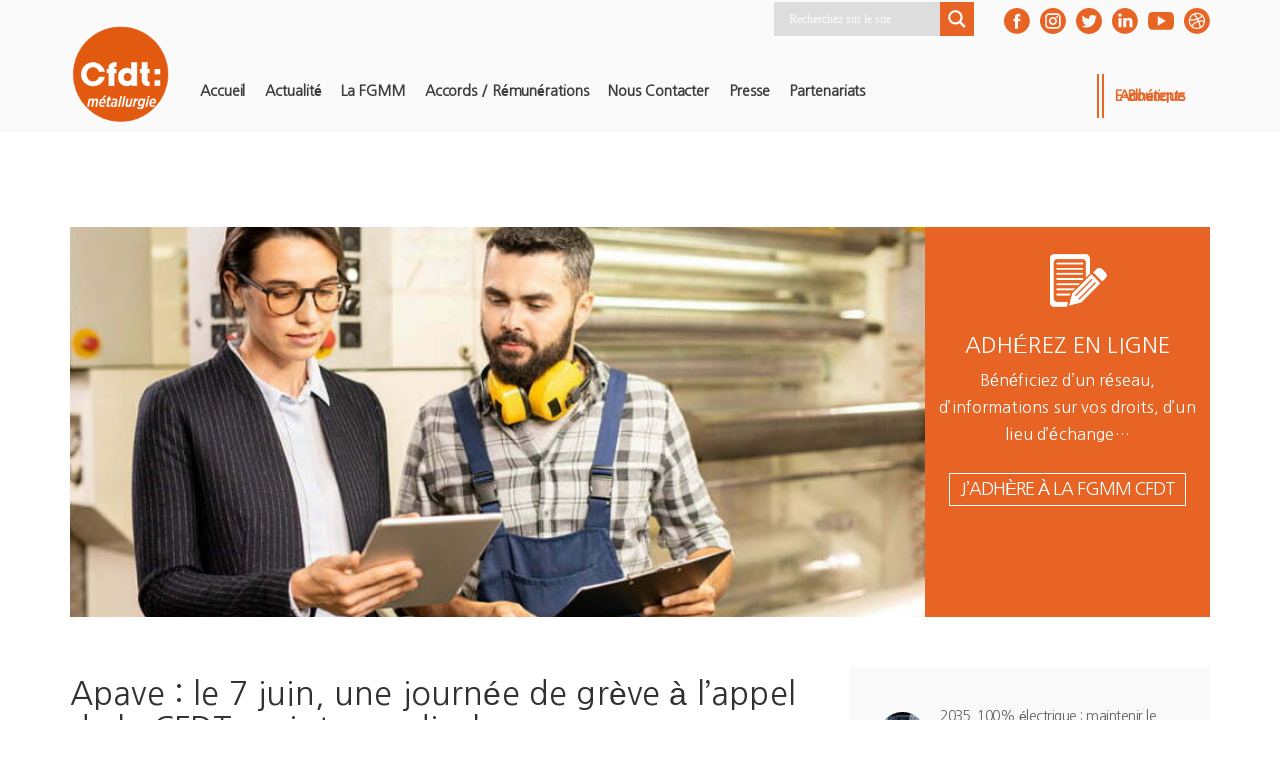

--- FILE ---
content_type: text/html; charset=UTF-8
request_url: https://cfdt-fgmm.fr/apave-le-7-juin-une-journee-de-greve-a-lappel-de-la-cfdt-en-intersyndicale/
body_size: 50920
content:
<!DOCTYPE html><html dir="ltr" lang="fr-FR" prefix="og: https://ogp.me/ns#"><head><script data-no-optimize="1">var litespeed_docref=sessionStorage.getItem("litespeed_docref");litespeed_docref&&(Object.defineProperty(document,"referrer",{get:function(){return litespeed_docref}}),sessionStorage.removeItem("litespeed_docref"));</script> <meta charset="UTF-8"><meta name="viewport" content="width=device-width, initial-scale=1"><title>Apave : le 7 juin, une journée de grève à l’appel de la CFDT en intersyndicale | CFDT FGMM</title><meta name="robots" content="max-image-preview:large" /><meta name="author" content="t.laurent"/><link rel="canonical" href="https://cfdt-fgmm.fr/apave-le-7-juin-une-journee-de-greve-a-lappel-de-la-cfdt-en-intersyndicale/" /><meta name="generator" content="All in One SEO (AIOSEO) 4.9.0" /><meta property="og:locale" content="fr_FR" /><meta property="og:site_name" content="CFDT FGMM | Fédération Générale des Mines et de la Métallurgie" /><meta property="og:type" content="article" /><meta property="og:title" content="Apave : le 7 juin, une journée de grève à l’appel de la CFDT en intersyndicale | CFDT FGMM" /><meta property="og:url" content="https://cfdt-fgmm.fr/apave-le-7-juin-une-journee-de-greve-a-lappel-de-la-cfdt-en-intersyndicale/" /><meta property="og:image" content="https://cfdt-fgmm.fr/wp-content/uploads/cropped-logo_fgmm.png" /><meta property="og:image:secure_url" content="https://cfdt-fgmm.fr/wp-content/uploads/cropped-logo_fgmm.png" /><meta property="article:published_time" content="2021-06-08T09:09:43+00:00" /><meta property="article:modified_time" content="2021-06-08T09:09:43+00:00" /><meta name="twitter:card" content="summary" /><meta name="twitter:title" content="Apave : le 7 juin, une journée de grève à l’appel de la CFDT en intersyndicale | CFDT FGMM" /><meta name="twitter:image" content="https://cfdt-fgmm.fr/wp-content/uploads/cropped-logo_fgmm.png" /> <script type="application/ld+json" class="aioseo-schema">{"@context":"https:\/\/schema.org","@graph":[{"@type":"Article","@id":"https:\/\/cfdt-fgmm.fr\/apave-le-7-juin-une-journee-de-greve-a-lappel-de-la-cfdt-en-intersyndicale\/#article","name":"Apave : le 7 juin, une journ\u00e9e de gr\u00e8ve \u00e0 l\u2019appel de la CFDT en intersyndicale | CFDT FGMM","headline":"Apave : le 7 juin, une journ\u00e9e de gr\u00e8ve \u00e0 l\u2019appel de la CFDT en intersyndicale","author":{"@id":"https:\/\/cfdt-fgmm.fr\/author\/t-laurent\/#author"},"publisher":{"@id":"https:\/\/cfdt-fgmm.fr\/#organization"},"image":{"@type":"ImageObject","url":"https:\/\/cfdt-fgmm.fr\/wp-content\/uploads\/controle.jpg","width":768,"height":400},"datePublished":"2021-06-08T11:09:43+02:00","dateModified":"2021-06-08T11:09:43+02:00","inLanguage":"fr-FR","mainEntityOfPage":{"@id":"https:\/\/cfdt-fgmm.fr\/apave-le-7-juin-une-journee-de-greve-a-lappel-de-la-cfdt-en-intersyndicale\/#webpage"},"isPartOf":{"@id":"https:\/\/cfdt-fgmm.fr\/apave-le-7-juin-une-journee-de-greve-a-lappel-de-la-cfdt-en-intersyndicale\/#webpage"},"articleSection":"A la Une, Actualit\u00e9, Flux, condition de travail, contr\u00f4le, OCP"},{"@type":"BreadcrumbList","@id":"https:\/\/cfdt-fgmm.fr\/apave-le-7-juin-une-journee-de-greve-a-lappel-de-la-cfdt-en-intersyndicale\/#breadcrumblist","itemListElement":[{"@type":"ListItem","@id":"https:\/\/cfdt-fgmm.fr#listItem","position":1,"name":"Accueil","item":"https:\/\/cfdt-fgmm.fr","nextItem":{"@type":"ListItem","@id":"https:\/\/cfdt-fgmm.fr\/nouvelles\/actualite\/#listItem","name":"Actualit\u00e9"}},{"@type":"ListItem","@id":"https:\/\/cfdt-fgmm.fr\/nouvelles\/actualite\/#listItem","position":2,"name":"Actualit\u00e9","item":"https:\/\/cfdt-fgmm.fr\/nouvelles\/actualite\/","nextItem":{"@type":"ListItem","@id":"https:\/\/cfdt-fgmm.fr\/nouvelles\/actualite\/a-la-une\/#listItem","name":"A la Une"},"previousItem":{"@type":"ListItem","@id":"https:\/\/cfdt-fgmm.fr#listItem","name":"Accueil"}},{"@type":"ListItem","@id":"https:\/\/cfdt-fgmm.fr\/nouvelles\/actualite\/a-la-une\/#listItem","position":3,"name":"A la Une","item":"https:\/\/cfdt-fgmm.fr\/nouvelles\/actualite\/a-la-une\/","nextItem":{"@type":"ListItem","@id":"https:\/\/cfdt-fgmm.fr\/apave-le-7-juin-une-journee-de-greve-a-lappel-de-la-cfdt-en-intersyndicale\/#listItem","name":"Apave : le 7 juin, une journ\u00e9e de gr\u00e8ve \u00e0 l\u2019appel de la CFDT en intersyndicale"},"previousItem":{"@type":"ListItem","@id":"https:\/\/cfdt-fgmm.fr\/nouvelles\/actualite\/#listItem","name":"Actualit\u00e9"}},{"@type":"ListItem","@id":"https:\/\/cfdt-fgmm.fr\/apave-le-7-juin-une-journee-de-greve-a-lappel-de-la-cfdt-en-intersyndicale\/#listItem","position":4,"name":"Apave : le 7 juin, une journ\u00e9e de gr\u00e8ve \u00e0 l\u2019appel de la CFDT en intersyndicale","previousItem":{"@type":"ListItem","@id":"https:\/\/cfdt-fgmm.fr\/nouvelles\/actualite\/a-la-une\/#listItem","name":"A la Une"}}]},{"@type":"Organization","@id":"https:\/\/cfdt-fgmm.fr\/#organization","name":"CFDT FGMM","description":"F\u00e9d\u00e9ration G\u00e9n\u00e9rale des Mines et de la M\u00e9tallurgie","url":"https:\/\/cfdt-fgmm.fr\/","logo":{"@type":"ImageObject","url":"https:\/\/cfdt-fgmm.fr\/wp-content\/uploads\/cropped-logo_fgmm.png","@id":"https:\/\/cfdt-fgmm.fr\/apave-le-7-juin-une-journee-de-greve-a-lappel-de-la-cfdt-en-intersyndicale\/#organizationLogo","width":297,"height":296},"image":{"@id":"https:\/\/cfdt-fgmm.fr\/apave-le-7-juin-une-journee-de-greve-a-lappel-de-la-cfdt-en-intersyndicale\/#organizationLogo"}},{"@type":"Person","@id":"https:\/\/cfdt-fgmm.fr\/author\/t-laurent\/#author","url":"https:\/\/cfdt-fgmm.fr\/author\/t-laurent\/","name":"t.laurent","image":{"@type":"ImageObject","@id":"https:\/\/cfdt-fgmm.fr\/apave-le-7-juin-une-journee-de-greve-a-lappel-de-la-cfdt-en-intersyndicale\/#authorImage","url":"https:\/\/secure.gravatar.com\/avatar\/bbff9c78169e8b6245001a933a91f4fcf2b861f72325b914162dbd65a2d2130f?s=96&d=mm&r=g","width":96,"height":96,"caption":"t.laurent"}},{"@type":"WebPage","@id":"https:\/\/cfdt-fgmm.fr\/apave-le-7-juin-une-journee-de-greve-a-lappel-de-la-cfdt-en-intersyndicale\/#webpage","url":"https:\/\/cfdt-fgmm.fr\/apave-le-7-juin-une-journee-de-greve-a-lappel-de-la-cfdt-en-intersyndicale\/","name":"Apave : le 7 juin, une journ\u00e9e de gr\u00e8ve \u00e0 l\u2019appel de la CFDT en intersyndicale | CFDT FGMM","inLanguage":"fr-FR","isPartOf":{"@id":"https:\/\/cfdt-fgmm.fr\/#website"},"breadcrumb":{"@id":"https:\/\/cfdt-fgmm.fr\/apave-le-7-juin-une-journee-de-greve-a-lappel-de-la-cfdt-en-intersyndicale\/#breadcrumblist"},"author":{"@id":"https:\/\/cfdt-fgmm.fr\/author\/t-laurent\/#author"},"creator":{"@id":"https:\/\/cfdt-fgmm.fr\/author\/t-laurent\/#author"},"image":{"@type":"ImageObject","url":"https:\/\/cfdt-fgmm.fr\/wp-content\/uploads\/controle.jpg","@id":"https:\/\/cfdt-fgmm.fr\/apave-le-7-juin-une-journee-de-greve-a-lappel-de-la-cfdt-en-intersyndicale\/#mainImage","width":768,"height":400},"primaryImageOfPage":{"@id":"https:\/\/cfdt-fgmm.fr\/apave-le-7-juin-une-journee-de-greve-a-lappel-de-la-cfdt-en-intersyndicale\/#mainImage"},"datePublished":"2021-06-08T11:09:43+02:00","dateModified":"2021-06-08T11:09:43+02:00"},{"@type":"WebSite","@id":"https:\/\/cfdt-fgmm.fr\/#website","url":"https:\/\/cfdt-fgmm.fr\/","name":"CFDT FGMM","description":"F\u00e9d\u00e9ration G\u00e9n\u00e9rale des Mines et de la M\u00e9tallurgie","inLanguage":"fr-FR","publisher":{"@id":"https:\/\/cfdt-fgmm.fr\/#organization"}}]}</script> <link rel="alternate" type="application/rss+xml" title="CFDT FGMM &raquo; Flux" href="https://cfdt-fgmm.fr/feed/" /> <script type="litespeed/javascript">window._wpemojiSettings={"baseUrl":"https:\/\/s.w.org\/images\/core\/emoji\/16.0.1\/72x72\/","ext":".png","svgUrl":"https:\/\/s.w.org\/images\/core\/emoji\/16.0.1\/svg\/","svgExt":".svg","source":{"concatemoji":"https:\/\/cfdt-fgmm.fr\/wp-includes\/js\/wp-emoji-release.min.js"}};
/*! This file is auto-generated */
!function(s,n){var o,i,e;function c(e){try{var t={supportTests:e,timestamp:(new Date).valueOf()};sessionStorage.setItem(o,JSON.stringify(t))}catch(e){}}function p(e,t,n){e.clearRect(0,0,e.canvas.width,e.canvas.height),e.fillText(t,0,0);var t=new Uint32Array(e.getImageData(0,0,e.canvas.width,e.canvas.height).data),a=(e.clearRect(0,0,e.canvas.width,e.canvas.height),e.fillText(n,0,0),new Uint32Array(e.getImageData(0,0,e.canvas.width,e.canvas.height).data));return t.every(function(e,t){return e===a[t]})}function u(e,t){e.clearRect(0,0,e.canvas.width,e.canvas.height),e.fillText(t,0,0);for(var n=e.getImageData(16,16,1,1),a=0;a<n.data.length;a++)if(0!==n.data[a])return!1;return!0}function f(e,t,n,a){switch(t){case"flag":return n(e,"\ud83c\udff3\ufe0f\u200d\u26a7\ufe0f","\ud83c\udff3\ufe0f\u200b\u26a7\ufe0f")?!1:!n(e,"\ud83c\udde8\ud83c\uddf6","\ud83c\udde8\u200b\ud83c\uddf6")&&!n(e,"\ud83c\udff4\udb40\udc67\udb40\udc62\udb40\udc65\udb40\udc6e\udb40\udc67\udb40\udc7f","\ud83c\udff4\u200b\udb40\udc67\u200b\udb40\udc62\u200b\udb40\udc65\u200b\udb40\udc6e\u200b\udb40\udc67\u200b\udb40\udc7f");case"emoji":return!a(e,"\ud83e\udedf")}return!1}function g(e,t,n,a){var r="undefined"!=typeof WorkerGlobalScope&&self instanceof WorkerGlobalScope?new OffscreenCanvas(300,150):s.createElement("canvas"),o=r.getContext("2d",{willReadFrequently:!0}),i=(o.textBaseline="top",o.font="600 32px Arial",{});return e.forEach(function(e){i[e]=t(o,e,n,a)}),i}function t(e){var t=s.createElement("script");t.src=e,t.defer=!0,s.head.appendChild(t)}"undefined"!=typeof Promise&&(o="wpEmojiSettingsSupports",i=["flag","emoji"],n.supports={everything:!0,everythingExceptFlag:!0},e=new Promise(function(e){s.addEventListener("DOMContentLiteSpeedLoaded",e,{once:!0})}),new Promise(function(t){var n=function(){try{var e=JSON.parse(sessionStorage.getItem(o));if("object"==typeof e&&"number"==typeof e.timestamp&&(new Date).valueOf()<e.timestamp+604800&&"object"==typeof e.supportTests)return e.supportTests}catch(e){}return null}();if(!n){if("undefined"!=typeof Worker&&"undefined"!=typeof OffscreenCanvas&&"undefined"!=typeof URL&&URL.createObjectURL&&"undefined"!=typeof Blob)try{var e="postMessage("+g.toString()+"("+[JSON.stringify(i),f.toString(),p.toString(),u.toString()].join(",")+"));",a=new Blob([e],{type:"text/javascript"}),r=new Worker(URL.createObjectURL(a),{name:"wpTestEmojiSupports"});return void(r.onmessage=function(e){c(n=e.data),r.terminate(),t(n)})}catch(e){}c(n=g(i,f,p,u))}t(n)}).then(function(e){for(var t in e)n.supports[t]=e[t],n.supports.everything=n.supports.everything&&n.supports[t],"flag"!==t&&(n.supports.everythingExceptFlag=n.supports.everythingExceptFlag&&n.supports[t]);n.supports.everythingExceptFlag=n.supports.everythingExceptFlag&&!n.supports.flag,n.DOMReady=!1,n.readyCallback=function(){n.DOMReady=!0}}).then(function(){return e}).then(function(){var e;n.supports.everything||(n.readyCallback(),(e=n.source||{}).concatemoji?t(e.concatemoji):e.wpemoji&&e.twemoji&&(t(e.twemoji),t(e.wpemoji)))}))}((window,document),window._wpemojiSettings)</script> <style id="litespeed-ccss">.pt-cv-wrapper a{background-color:#fff0}.pt-cv-wrapper img{border:0}.pt-cv-wrapper img{vertical-align:middle}.pt-cv-wrapper .col-md-12,.pt-cv-wrapper .col-sm-12,.pt-cv-wrapper .col-xs-12{position:relative;min-height:1px;padding-left:15px;padding-right:15px}.pt-cv-wrapper .col-xs-12{float:left}.pt-cv-wrapper .col-xs-12{width:100%}@media (min-width:768px){.pt-cv-wrapper .col-sm-12{float:left}.pt-cv-wrapper .col-sm-12{width:100%}}@media (min-width:992px){.pt-cv-wrapper .col-md-12{float:left}.pt-cv-wrapper .col-md-12{width:100%}}.pt-cv-wrapper .pull-left{float:left!important}.pt-cv-wrapper h4{font-family:inherit;font-weight:500;line-height:1.1;color:inherit}.pt-cv-view *,.pt-cv-view :after,.pt-cv-view :before{-webkit-box-sizing:border-box!important;-moz-box-sizing:border-box!important;box-sizing:border-box!important}.pt-cv-view{position:relative;clear:both}.pt-cv-view:after{clear:both;content:"";display:block}.pt-cv-page{position:relative}.pt-cv-colsys{margin-left:-15px;margin-right:-15px}.pt-cv-colsys .pt-cv-content-item{flex:none;max-width:initial}.pt-cv-view a{text-decoration:none;outline:0!important;font-style:normal}.pt-cv-view:not(.iscvblock) a{text-decoration:none!important}.pt-cv-content-item{padding-bottom:15px;position:relative;overflow:hidden}.pt-cv-ifield>*,.pt-cv-view .pt-cv-content-item>*{margin-bottom:10px}.pt-cv-title{margin-top:0!important}h4.pt-cv-title{font-size:18px}.pt-cv-view .pt-cv-title{margin-bottom:10px}.pt-cv-title a{font-weight:600;border-bottom:none}.pt-cv-thumbnail{height:auto;max-width:100%!important;margin-top:0!important;margin-bottom:10px!important;min-width:inherit!important}.pt-cv-thumbnail.pull-left{margin-right:15px!important}.pt-cv-2-col .pt-cv-title{clear:none!important}.pt-cv-wrapper [class*=pt-cv-] a{box-shadow:none}.pt-cv-view .pt-cv-ifield{margin-bottom:0!important}.pt-cv-overlaygrid.overlay2.layout1 .pt-cv-content-item:first-child{grid-area:1/1/3!important}.pt-cv-overlaygrid.overlay2.layout2 .pt-cv-content-item:first-child{grid-area:1/1/4!important}.pt-cv-overlaygrid.overlay2.layout3 .pt-cv-content-item:first-child{grid-area:1/1/5!important}.pt-cv-href-thumbnail{max-width:100%}.pt-cv-ifield{overflow:hidden}.pt-cv-2-col [class*=pt-cv]{word-wrap:normal}.pt-cv-view .pt-cv-title a{font-weight:400}.wpcf7 .screen-reader-response{position:absolute;overflow:hidden;clip:rect(1px,1px,1px,1px);clip-path:inset(50%);height:1px;width:1px;margin:-1px;padding:0;border:0;word-wrap:normal!important}.wpcf7 .hidden-fields-container{display:none}.wpcf7 form .wpcf7-response-output{margin:2em .5em 1em;padding:.2em 1em;border:2px solid #00a0d2}.wpcf7 form.init .wpcf7-response-output{display:none}.wpcf7-form-control-wrap{position:relative}.wpcf7 input[type="email"]{direction:ltr}:root{--font-size-lg:16px;--font-size-sm:12px;--border-radius-regular:3px;--border-radius-sm:2px;--padding-regular:6px 15px}html{font-family:sans-serif;-ms-text-size-adjust:100%;-webkit-text-size-adjust:100%}body{margin:0}article,header,nav,section{display:block}a{background-color:#fff0}strong{font-weight:700}h1{font-size:2em;margin:.67em 0}img{border:0}svg:not(:root){overflow:hidden}button,input,textarea{color:inherit;font:inherit;margin:0}button{overflow:visible}button{text-transform:none}button,input[type=submit]{-webkit-appearance:button}button::-moz-focus-inner,input::-moz-focus-inner{border:0;padding:0}input{line-height:normal}input[type=checkbox]{box-sizing:border-box;padding:0}input[type=search]{-webkit-appearance:textfield;box-sizing:content-box}input[type=search]::-webkit-search-cancel-button,input[type=search]::-webkit-search-decoration{-webkit-appearance:none}fieldset{border:1px solid silver;margin:0 2px;padding:.35em .625em .75em}legend{border:0;padding:0}textarea{overflow:auto}*{-webkit-box-sizing:border-box;-moz-box-sizing:border-box;box-sizing:border-box}:after,:before{-webkit-box-sizing:border-box;-moz-box-sizing:border-box;box-sizing:border-box}html{font-size:10px}body{font-family:"Helvetica Neue",Helvetica,Arial,sans-serif;font-size:14px;line-height:1.42857143;color:#555}button,input,textarea{font-family:inherit;font-size:inherit;line-height:inherit}a{color:#337ab7;text-decoration:none}img{vertical-align:middle}h1,h4{font-family:inherit;font-weight:500;line-height:1.1;color:inherit}h1{margin-top:20px;margin-bottom:10px}h4{margin-top:10px;margin-bottom:10px}h1{font-size:36px}h4{font-size:18px}p{margin:0 0 10px}ul{margin-top:0;margin-bottom:10px}.col-md-12,.col-sm-12,.col-xs-12{position:relative;min-height:1px;padding-left:15px;padding-right:15px}.col-xs-12{float:left}.col-xs-12{width:100%}@media (min-width:768px){.col-sm-12{float:left}.col-sm-12{width:100%}}@media (min-width:992px){.col-md-12{float:left}.col-md-12{width:100%}}fieldset{padding:0;margin:0;border:0;min-width:0}legend{display:block;width:100%;padding:0;margin-bottom:20px;font-size:21px;line-height:inherit;color:#333;border:0;border-bottom:1px solid #e5e5e5}input[type=search]{-webkit-box-sizing:border-box;-moz-box-sizing:border-box;box-sizing:border-box}input[type=checkbox]{margin:4px 0 0;line-height:normal}input[type=search]{-webkit-appearance:none}.pull-left{float:left!important}html{font-size:16px;-webkit-font-smoothing:antialiased}body{font-size:100%;font-family:Roboto;line-height:1.7;color:#555;letter-spacing:.01rem}a{color:#557cbf}img{opacity:1}h1,h4{font-family:Montserrat;color:#333}h4 a{color:#557cbf;border-bottom:none}h4{margin:0 0 .625rem 0}h1{margin:0 0 2.125rem 0;font-size:42px}h4{font-size:22px}.entry-content:after{content:" ";display:table;clear:both}.entry-content p{margin:0 0 1.5rem 0}.entry-content p a{border-bottom:1px #557cbf solid;line-height:1.2}.entry-content img{max-width:100%;height:auto}.aligncenter{display:block;text-align:center;margin-left:auto;margin-right:auto}.alignleft{float:left;margin-right:1.625rem}:root{--couleur_primaire:#313131;--couleur_secondaire:#e86425;--couleur_texte:#212121;--couleur_bordures:#dfdfdf;--couleur_contraste_primaire:white;--text_size:16px;--menufontsize:1em;--fontsizeH1:2em;--fontsizeH2:1.8em;--marge_ecran:2%;--myborder_radius:0px;--title_fontfamily:'Nanum Gothic', sans-serif;;--body_fontfamily:'Nanum Gothic', sans-serif;;--couleur_fond_on_scroll:rgba(255,255,255,1);--couleur_fond_on_not_scroll:rgba(255,255,255,0);--hauteur_hr:0px;--couleur_hr:transparent;--global_p_align:justify;--global_p_padding_bottom:15px;--largeur_max_globale:1250px;--largeur_max_moyenne:950px;--largeur_max_petite:650px;--margin_under_header:50px;--margin_over_footer:50px;--footer_topfooter_color:transparent;--footer_linkcolor:#dfdfdf;--footerbackground_color:#515151}.centered_content_small{margin:auto!important;max-width:var(--largeur_max_petite)}.vcv-content .vce-row-container{padding-left:var(--marge_ecran);padding-right:var(--marge_ecran)}body,p,a,li{color:var(--couleur_texte);font-size:var(--text_size);font-family:var(--body_fontfamily)!important}h1,h4{font-family:var(--title_fontfamily)!important}h1{color:var(--couleur_primaire)!important;font-size:var(--fontsizeH1)!important}.main_menu_sandwich{position:relative;top:30px;background-color:var(--couleur_primaire);padding:10px 10px 7px 10px}.main_menu_desktop{position:relative;top:20px}.headerpadding{padding-left:0;padding-right:0}#main_header,#top_header{background-color:var(--couleur_fond_on_not_scroll);padding:0}#main_header{margin-bottom:var(--margin_under_header);padding-bottom:15px!important}.main_menu_desktop a{font-size:var(--menufontsize)!important;padding:15px 10px!important;color:var(--couleur_primaire)}.vce-sandwich-menu-inner nav li.menu-item{line-height:2.5em!important}.main_menu_sandwich{float:right;width:fit-content}@media (max-width:768px){.main_menu_desktop{display:none}}@media (min-width:769px){.main_menu_sandwich{display:none}}.main_menu_logo{float:left;width:max-content}.main_menu_logo img{margin-top:-20px;max-height:100px!important;width:auto;position:relative;z-index:99999}.mescoordonneesdirectes{color:#313131!important;padding:10px 10px 20px 10px!important;display:inline-block}.mescoordonneesdirectes p,.mescoordonneesdirectes a{color:#313131!important;text-decoration:none!important}.mylabeltext_small{line-height:1.2em;font-size:.9em;letter-spacing:-.5px;text-align:justify;margin:0 10px;opacity:.95}.left50{float:left;margin-right:15px;width:calc(50% - 15px)}.right50{float:right;margin-left:15px;width:calc(50% - 15px)}.left50 p,.right50 p,.full100 p{padding-bottom:0}@media (max-width:500px){.left50,.right50{float:left;margin-right:0%;margin-left:0%;width:100%}}textarea,input{width:100%;margin:5px 0;border:1px solid var(--couleur_bordures);background:#fff;padding:5px 10px;min-height:40px;font-size:1em;border-radius:var(--myborder_radius)!important}textarea{height:5em}input[type="submit"]{background-color:var(--couleur_primaire);color:var(--couleur_contraste_primaire);border:none;padding:10px;margin-top:20px;margin-bottom:30px}a{border:none!important}.no_bullets,.no_bullets .menu{list-style:none!important}.main_menu_desktop a{letter-spacing:-.3px;text-transform:Capitalize!important}body,.visualcomposerstarter legend{font-family:Roboto}body{color:#555}a{color:#557cbf}.entry-content p a{border-bottom-color:#557cbf}html{font-size:16px}body{line-height:1.7}body{letter-spacing:.01rem;font-weight:400;font-style:normal;text-transform:none}.entry-content p{margin-top:0;margin-bottom:1.5rem}h1{color:#333;font-family:Montserrat;font-size:42px;font-weight:400;font-style:normal;letter-spacing:.01rem;line-height:1.1;margin-top:0;margin-bottom:2.125rem;text-transform:none}h4{color:#333;font-family:Montserrat;font-size:22px;font-weight:400;font-style:normal;letter-spacing:.01rem;line-height:1.1;margin-top:0;margin-bottom:.625rem;text-transform:none}h4 a{color:#557cbf}body,.visualcomposerstarter legend{font-family:Roboto}body{color:#555}a{color:#557cbf}.entry-content p a{border-bottom-color:#557cbf}html{font-size:16px}body{line-height:1.7}body{letter-spacing:.01rem;font-weight:400;font-style:normal;text-transform:none}.entry-content p{margin-top:0;margin-bottom:1.5rem}h1{color:#333;font-family:Montserrat;font-size:42px;font-weight:400;font-style:normal;letter-spacing:.01rem;line-height:1.1;margin-top:0;margin-bottom:2.125rem;text-transform:none}h4{color:#333;font-family:Montserrat;font-size:22px;font-weight:400;font-style:normal;letter-spacing:.01rem;line-height:1.1;margin-top:0;margin-bottom:.625rem;text-transform:none}h4 a{color:#557cbf}.hiddend{display:none!important}div.asl_w,div.asl_w *,div.asl_r,div.asl_r *,div.asl_s,div.asl_s *{-webkit-box-sizing:content-box;-moz-box-sizing:content-box;-ms-box-sizing:content-box;-o-box-sizing:content-box;box-sizing:content-box;padding:0;margin:0;border:0;border-radius:0;text-transform:none;text-shadow:none;box-shadow:none;text-decoration:none;text-align:left;letter-spacing:normal}div.asl_r,div.asl_r *{-webkit-touch-callout:none}div.asl_r{box-sizing:border-box;margin:12px 0 0 0}div.asl_m .proinput input::-ms-clear{display:none!important;width:0!important;height:0!important}div.asl_m .proinput input::-ms-reveal{display:none!important;width:0!important;height:0!important}div.asl_m input[type="search"]::-webkit-search-decoration,div.asl_m input[type="search"]::-webkit-search-cancel-button,div.asl_m input[type="search"]::-webkit-search-results-button,div.asl_m input[type="search"]::-webkit-search-results-decoration{display:none}div.asl_m input[type="search"]{appearance:auto!important;-webkit-appearance:none!important}.hiddend{display:none}div.asl_m{width:100%;height:auto;border-radius:0;background:#fff0;overflow:hidden;position:relative;z-index:200}div.asl_m .probox{width:auto;border-radius:5px;background:#fff;overflow:hidden;border:1px solid #fff;box-shadow:1px 0 3px #ccc inset;display:-webkit-flex;display:flex;-webkit-flex-direction:row;flex-direction:row}div.asl_m .probox .proinput{width:1px;height:100%;margin:0 0 0 10px;padding:0 5px;float:left;box-shadow:none;position:relative;flex:1 1 auto;-webkit-flex:1 1 auto;order:5;-webkit-order:5}div.asl_m .probox .proinput form{height:100%;margin:0!important;padding:0!important;display:block!important;max-width:unset!important}div.asl_m .probox .proinput input:before,div.asl_m .probox .proinput input:after,div.asl_m .probox .proinput form:before,div.asl_m .probox .proinput form:after{display:none}div.asl_m .probox .proinput input{height:28px;border:0;background:#fff0;width:100%;box-shadow:none;margin:-1px;padding:0;left:0;line-height:normal!important;display:block;min-height:unset;max-height:unset}div.asl_m .probox .proinput input::-webkit-input-placeholder{opacity:.85}div.asl_m .probox .proinput input::-moz-placeholder{opacity:.85}div.asl_m .probox .proinput input:-ms-input-placeholder{opacity:.85}div.asl_m .probox .proinput input:-moz-placeholder{opacity:.85}div.asl_m .proinput input.orig{padding:0!important;margin:0!important;background:transparent!important;border:none!important;background-color:transparent!important;box-shadow:none!important;z-index:10;position:relative}div.asl_m .proinput input.autocomplete{padding:0!important;margin:0;background:transparent!important;border:none!important;background-color:transparent!important;box-shadow:none!important;opacity:.2}div.asl_m .probox .proinput input.autocomplete{border:0;background:#fff0;width:100%;box-shadow:none;margin:0;margin-top:-28px!important;padding:0;left:0;position:relative;z-index:9}div.asl_m .probox .proloading,div.asl_m .probox .proclose,div.asl_m .probox .promagnifier,div.asl_m .probox .prosettings{width:20px;height:20px;background:none;background-size:20px 20px;float:right;box-shadow:none;margin:0;padding:0;text-align:center;flex:0 0 auto;-webkit-flex:0 0 auto;z-index:100}div.asl_m .probox .promagnifier{order:10;-webkit-order:10}div.asl_m .probox .prosettings{order:1;-webkit-order:1}div.asl_m .probox .proloading,div.asl_m .probox .proclose{background-position:center center;display:none;background-size:auto;background-repeat:no-repeat;background-color:#fff0;order:6;-webkit-order:6}div.asl_m .probox .proclose{position:relative}div.asl_m .probox .promagnifier .innericon,div.asl_m .probox .prosettings .innericon{background-size:20px 20px;background-position:center center;background-repeat:no-repeat;background-color:#fff0;width:100%;height:100%;text-align:center;overflow:hidden;line-height:initial;display:block}div.asl_m .probox .promagnifier .innericon svg,div.asl_m .probox .prosettings .innericon svg{height:100%;width:22px;vertical-align:baseline;display:inline-block}div.asl_m .probox .proloading{padding:2px;box-sizing:border-box}div.asl_m .probox div.asl_loader,div.asl_m .probox div.asl_loader *{box-sizing:border-box!important;margin:0;padding:0;box-shadow:none}div.asl_m .probox div.asl_loader{box-sizing:border-box;display:flex;flex:0 1 auto;flex-direction:column;flex-grow:0;flex-shrink:0;flex-basis:28px;max-width:100%;max-height:100%;width:100%;height:100%;align-items:center;justify-content:center}div.asl_m .probox div.asl_loader-inner{width:100%;margin:0 auto;text-align:center;height:100%}@-webkit-keyframes rotate-simple{0%{-webkit-transform:rotate(0deg);transform:rotate(0deg)}50%{-webkit-transform:rotate(180deg);transform:rotate(180deg)}100%{-webkit-transform:rotate(360deg);transform:rotate(360deg)}}@keyframes rotate-simple{0%{-webkit-transform:rotate(0deg);transform:rotate(0deg)}50%{-webkit-transform:rotate(180deg);transform:rotate(180deg)}100%{-webkit-transform:rotate(360deg);transform:rotate(360deg)}}div.asl_m .probox div.asl_simple-circle{margin:0;height:100%;width:100%;animation:rotate-simple .8s infinite linear;-webkit-animation:rotate-simple .8s infinite linear;border:4px solid #fff;border-right-color:transparent!important;border-radius:50%;box-sizing:border-box}div.asl_m .probox .proclose svg{background:#333;border-radius:50%;position:absolute;top:50%;width:20px;height:20px;margin-top:-10px;left:50%;margin-left:-10px;fill:#fefefe;padding:4px;box-sizing:border-box;box-shadow:0 0 0 2px rgb(255 255 255/.9)}div.asl_r *{text-decoration:none;text-shadow:none}div.asl_r .results{overflow:hidden;width:auto;height:0;margin:0;padding:0}div.asl_r .resdrg{height:auto}div.asl_s.searchsettings{width:200px;height:auto;position:absolute;display:none;z-index:1101;border-radius:0 0 3px 3px;visibility:hidden;padding:0}div.asl_s.searchsettings form{display:flex;flex-wrap:wrap;margin:0 0 12px 0!important;padding:0!important}div.asl_s.searchsettings .asl_option_inner{margin:2px 10px 0 10px;*padding-bottom:10px}div.asl_s.searchsettings .asl_option_label{font-size:14px;line-height:20px!important;margin:0;width:150px;text-shadow:none;padding:0;min-height:20px;border:none;background:#fff0;float:none}div.asl_s.searchsettings .asl_option_inner input[type=checkbox]{display:none!important}div.asl_s.searchsettings .asl_option{display:flex;flex-direction:row;-webkit-flex-direction:row;align-items:flex-start;margin:0 0 10px 0}div.asl_s.searchsettings .asl_option_inner{width:17px;height:17px;position:relative;flex-grow:0;-webkit-flex-grow:0;flex-shrink:0;-webkit-flex-shrink:0}div.asl_s.searchsettings .asl_option_inner .asl_option_checkbox{position:absolute;width:17px;height:17px;top:0;padding:0;border-radius:2px;-webkit-box-shadow:inset 0 1px 1px rgb(0 0 0/.5),0 1px 0 rgb(255 255 255/.2);-moz-box-shadow:inset 0 1px 1px rgb(0 0 0/.5),0 1px 0 rgb(255 255 255/.2);box-shadow:inset 0 1px 1px rgb(0 0 0/.5),0 1px 0 rgb(255 255 255/.2);overflow:hidden;font-size:0!important;color:#fff0}div.asl_r.vertical .results,div.asl_s.searchsettings .asl_sett_scroll{scrollbar-width:thin;scrollbar-color:rgb(0 0 0/.5) #fff0}div.asl_r.vertical .results{scrollbar-color:rgb(0 0 0/.5) #fff}div.asl_r.vertical .results::-webkit-scrollbar{width:10px}div.asl_s.searchsettings .asl_sett_scroll::-webkit-scrollbar{width:6px}div.asl_s.searchsettings .asl_sett_scroll::-webkit-scrollbar-track{background:#fff0;box-shadow:inset 0 0 12px 12px #fff0;border:none}div.asl_r.vertical .results::-webkit-scrollbar-track{background:#fff;box-shadow:inset 0 0 12px 12px #fff0;border:solid 2px #fff0}div.asl_r.vertical .results::-webkit-scrollbar-thumb,div.asl_s.searchsettings .asl_sett_scroll::-webkit-scrollbar-thumb{background:#fff0;box-shadow:inset 0 0 12px 12px #fff0;border:solid 2px #fff0;border-radius:12px}div.asl_s.searchsettings .asl_sett_scroll::-webkit-scrollbar-thumb{border:none}@media (hover:none),(max-width:500px){div.asl_r.vertical .results::-webkit-scrollbar-thumb,div.asl_s.searchsettings .asl_sett_scroll::-webkit-scrollbar-thumb{box-shadow:inset 0 0 12px 12px rgb(0 0 0/.5)}}div.asl_s.searchsettings .asl_option_inner .asl_option_checkbox:after{opacity:0;font-family:"aslsicons2";content:"";font-weight:normal!important;background:#fff0;border:none!important;box-sizing:content-box;color:#fff;height:100%;width:100%;padding:0!important;margin:1px 0 0 0!important;line-height:17px;text-align:center;text-decoration:none;text-shadow:none;display:block;font-size:11px!important;position:absolute;top:0;left:0;z-index:1}div.asl_s.searchsettings .asl_option_inner input[type=checkbox]:checked+.asl_option_checkbox:after{opacity:1}div.asl_s.searchsettings fieldset{position:relative;float:left}div.asl_s.searchsettings fieldset{background:#fff0;font-size:.9em;margin:12px 0 0!important;padding:0;width:192px}div.asl_s.searchsettings fieldset .asl_option_label{width:130px;display:block}div.asl_s.searchsettings form fieldset legend{padding:5px 0 8px 10px}#asl_hidden_data{display:none!important}div.asl_w{width:100%;height:auto;border-radius:5px;background:#d1eaff;background-image:-moz-radial-gradient(center,ellipse cover,#e1635c,#e1635c);background-image:-webkit-gradient(radial,center center,0,center center,100%,#e1635c,#e1635c);background-image:-webkit-radial-gradient(center,ellipse cover,#e1635c,#e1635c);background-image:-o-radial-gradient(center,ellipse cover,#e1635c,#e1635c);background-image:-ms-radial-gradient(center,ellipse cover,#e1635c,#e1635c);background-image:radial-gradient(ellipse at center,#e1635c,#e1635c);;overflow:hidden;border:0 none #8dd5ef;border-radius:0 0 0 0;box-shadow:0 0 0 0#000}#ajaxsearchlite1 .probox,div.asl_w .probox{margin:0;height:34px;background-color:#e1635c;background-image:-moz-radial-gradient(center,ellipse cover,#e1635c,#e1635c);background-image:-webkit-gradient(radial,center center,0,center center,100%,#e1635c,#e1635c);background-image:-webkit-radial-gradient(center,ellipse cover,#e1635c,#e1635c);background-image:-o-radial-gradient(center,ellipse cover,#e1635c,#e1635c);background-image:-ms-radial-gradient(center,ellipse cover,#e1635c,#e1635c);background-image:radial-gradient(ellipse at center,#e1635c,#e1635c);;border:0 solid #68aec7;border-radius:0 0 0 0;box-shadow:0 0 0 0#b5b5b5 inset}#ajaxsearchlite1 .probox .proinput,div.asl_w .probox .proinput{font-weight:400;font-family:Open Sans;color:#fff!important;font-size:12px;line-height:normal!important;text-shadow:0 0 0#fff0}#ajaxsearchlite1 .probox .proinput input,div.asl_w .probox .proinput input{font-weight:400;font-family:Open Sans;color:#fff!important;font-size:12px;line-height:normal!important;text-shadow:0 0 0#fff0;border:0;box-shadow:none;height:34px}div.asl_w .probox .proinput input::-webkit-input-placeholder{font-weight:400;font-family:Open Sans;color:#fff!important;text-shadow:0 0 0#fff0}div.asl_w .probox .proinput input::-moz-placeholder{font-weight:400;font-family:Open Sans;color:#fff!important;text-shadow:0 0 0#fff0}div.asl_w .probox .proinput input:-ms-input-placeholder{font-weight:400;font-family:Open Sans;color:#fff!important;text-shadow:0 0 0#fff0}div.asl_w .probox .proinput input:-moz-placeholder{font-weight:400;font-family:Open Sans;color:#fff!important;text-shadow:0 0 0#fff0}div.asl_w .probox .proinput input.autocomplete{font-weight:400;font-family:Open Sans;color:#fff;font-size:12px;line-height:normal!important;text-shadow:0 0 0#fff0;margin-top:-34px!important}div.asl_w .probox .proloading,div.asl_w .probox .proclose,div.asl_w .probox .promagnifier,div.asl_w .probox .prosettings{width:34px;height:34px}div.asl_w .probox .promagnifier .innericon svg{fill:#fff}div.asl_w .probox .prosettings .innericon svg{fill:#fff}div.asl_w .probox .promagnifier{width:34px;height:34px;background-color:#be4c46;background-image:-o-linear-gradient(180deg,#be4c46,#be4c46);background-image:-ms-linear-gradient(180deg,#be4c46,#be4c46);background-image:-webkit-linear-gradient(180deg,#be4c46,#be4c46);background-image:linear-gradient(180deg,#be4c46,#be4c46);background-position:center center;background-repeat:no-repeat;border:0 solid #000;border-radius:0 0 0 0;box-shadow:0 0 0 0 rgb(255 255 255/.61);background-size:100% 100%;background-position:center center;background-repeat:no-repeat}div.asl_w .probox div.prosettings{width:34px;height:34px;background-color:#be4c46;background-image:-o-linear-gradient(185deg,#be4c46,#be4c46);background-image:-ms-linear-gradient(185deg,#be4c46,#be4c46);background-image:-webkit-linear-gradient(185deg,#be4c46,#be4c46);background-image:linear-gradient(185deg,#be4c46,#be4c46);background-position:center center;background-repeat:no-repeat;float:right;border:0 solid #68aec7;border-radius:0 0 0 0;box-shadow:0 0 0 0 rgb(255 255 255/.63);background-size:100% 100%;order:7;-webkit-order:7}div.asl_r{position:absolute;z-index:1100}div.asl_r.vertical{padding:4px;background:#e1635c;border-radius:3px;border:0 none #000;border-radius:0 0 0 0;box-shadow:0 0 0 0#000;visibility:hidden;display:none}div.asl_s.searchsettings{background-color:#be4c46;background-image:-webkit-linear-gradient(185deg,#be4c46,#be4c46);background-image:-moz-linear-gradient(185deg,#be4c46,#be4c46);background-image:-o-linear-gradient(185deg,#be4c46,#be4c46);background-image:-ms-linear-gradient(185deg,#be4c46,#be4c46);background-image:linear-gradient(185deg,#be4c46,#be4c46);background-image:-webkit-linear-gradient(185deg,#be4c46,#be4c46);background-image:-moz-linear-gradient(185deg,#be4c46,#be4c46);background-image:-o-linear-gradient(185deg,#be4c46,#be4c46);background-image:-ms-linear-gradient(185deg,#be4c46,#be4c46);;box-shadow:0 0 0 0#000}div.asl_s.searchsettings .asl_option_label{font-weight:700;font-family:Open Sans;color:#fff;font-size:12px;line-height:15px;text-shadow:0 0 0#fff0}div.asl_s.searchsettings .asl_option_inner .asl_option_checkbox{background-color:#222;background-image:linear-gradient(180deg,#222,#36373a);background-image:-webkit-linear-gradient(180deg,#222,#36373a);background-image:-moz-linear-gradient(180deg,#222,#36373a);background-image:-o-linear-gradient(180deg,#222,#36373a);background-image:-ms-linear-gradient(180deg,#222,#36373a)}div.asl_s.searchsettings fieldset legend{padding:5px 0 0 10px;margin:0;font-weight:400;font-family:Open Sans;color:#1f1f1f;font-size:13px;line-height:15px;text-shadow:0 0 0#fff0}.pum-container,.pum-content,.pum-content+.pum-close,.pum-overlay,.pum-title{background:0 0;border:none;bottom:auto;clear:none;float:none;font-family:inherit;font-size:medium;font-style:normal;font-weight:400;height:auto;left:auto;letter-spacing:normal;line-height:normal;max-height:none;max-width:none;min-height:0;min-width:0;overflow:visible;position:static;right:auto;text-align:left;text-decoration:none;text-indent:0;text-transform:none;top:auto;visibility:visible;white-space:normal;width:auto;z-index:auto}.pum-content,.pum-title{position:relative;z-index:1}.pum-overlay{position:fixed}.pum-overlay{height:100%;width:100%;top:0;left:0;right:0;bottom:0;z-index:1999999999;overflow:initial;display:none}.pum-overlay,.pum-overlay *,.pum-overlay :after,.pum-overlay :before,.pum-overlay:after,.pum-overlay:before{box-sizing:border-box}.pum-container{top:100px;position:absolute;margin-bottom:3em;z-index:1999999999}.pum-container.pum-responsive{left:50%;margin-left:-47.5%;width:95%;height:auto;overflow:visible}@media only screen and (min-width:1024px){.pum-container.pum-responsive.pum-responsive-tiny{margin-left:-15%;width:30%}}.pum-container .pum-title{margin-bottom:.5em}.pum-container .pum-content>:last-child{margin-bottom:0}.pum-container .pum-content>:first-child{margin-top:0}.pum-container .pum-content+.pum-close{text-decoration:none;text-align:center;line-height:1;position:absolute;min-width:1em;z-index:2;background-color:#fff0}.pum-theme-46,.pum-theme-enterprise-blue{background-color:rgb(0 0 0/.7)}.pum-theme-46 .pum-container,.pum-theme-enterprise-blue .pum-container{padding:28px;border-radius:5px;border:1px solid #939393;box-shadow:0 10px 25px 4px rgb(2 2 2/.5);background-color:rgb(255 255 255/1)}.pum-theme-46 .pum-title,.pum-theme-enterprise-blue .pum-title{color:#315b7c;text-align:left;text-shadow:0 0 0 rgb(2 2 2/.23);font-family:inherit;font-weight:400;font-size:40px;line-height:43px}.pum-theme-46 .pum-content,.pum-theme-enterprise-blue .pum-content{color:#2d2d2d;font-family:inherit;font-weight:100}.pum-theme-46 .pum-content+.pum-close,.pum-theme-enterprise-blue .pum-content+.pum-close{position:absolute;height:28px;width:28px;left:auto;right:14px;bottom:auto;top:8px;padding:4px;color:#fff;font-family:Times New Roman;font-weight:100;font-size:25px;line-height:20px;border:1px none #fff;border-radius:42px;box-shadow:0 0 0 0 rgb(2 2 2/.23);text-shadow:0 0 0 rgb(0 0 0/.23);background-color:rgb(49 91 124/1)}#pum-3927{z-index:1999999999}#pum-3987{z-index:1999999999}#pum-4148{z-index:1999999999}#pum-4150{z-index:1999999999}#pum-4137{z-index:1999999999}#pum-4125{z-index:1999999999}#pum-4122{z-index:1999999999}#pum-4133{z-index:1999999999}#pum-4093{z-index:1999999999}#pum-4086{z-index:1999999999}#pum-4077{z-index:1999999999}#pum-4067{z-index:1999999999}#pum-4060{z-index:1999999999}#pum-4055{z-index:1999999999}#pum-4109{z-index:1999999999}#pum-4102{z-index:1999999999}#pum-4099{z-index:1999999999}#pum-4048{z-index:1999999999}#pum-4030{z-index:1999999999}#pum-4026{z-index:1999999999}#pum-4009{z-index:1999999999}#pum-4020{z-index:1999999999}#pum-4002{z-index:1999999999}#pum-3998{z-index:1999999999}#pum-4008{z-index:1999999999}#pum-3991{z-index:1999999999}#pum-3994{z-index:1999999999}#pum-3984{z-index:1999999999}#pum-3978{z-index:1999999999}#pum-3972{z-index:1999999999}#pum-6364{z-index:1999999999}#pum-3950{z-index:1999999999}#pum-3947{z-index:1999999999}#pum-3944{z-index:1999999999}#pum-6190{z-index:1999999999}#pum-3916{z-index:1999999999}#pum-3902{z-index:1999999999}#pum-3825{z-index:1999999999}#pum-3807{z-index:1999999999}#pum-3801{z-index:1999999999}#pum-6583{z-index:1999999999}#pum-5693{z-index:1999999999}#pum-2324{z-index:1999999999}#pum-6573{z-index:1999999999}#pum-2301{z-index:1999999999}#pum-2332{z-index:1999999999}#pum-50{z-index:1999999999}.vcv-content .entry-content>*,.vcv-content--header-footer .entry-content>*{max-width:none!important;width:100%!important}.vcv-content .entry-content,.vcv-content--header-footer .entry-content{margin:0!important;max-width:none!important;padding:0!important;width:100%!important}.vcv-layout-wrapper .vcv-content .entry-content>*{margin:0;padding:0}.vcv-content--boxed .entry-content>.vce-row-container>.vce-row:not([data-vce-full-width=true]){margin-left:auto;margin-right:auto}.vcv-header>.vce-row-container>.vce-row[data-vce-full-width=true]:not([data-vce-stretch-content=true])>.vce-row-content{margin-left:auto;margin-right:auto;width:100%}.vcv-content--boxed .entry-content>[data-vce-boxed-width=true]{margin-left:auto;margin-right:auto}@media (min-width:576px){.vcv-content--boxed .entry-content>.vce-row-container>.vce-row:not([data-vce-full-width=true]),.vcv-header>.vce-row-container>.vce-row[data-vce-full-width=true]:not([data-vce-stretch-content=true])>.vce-row-content{max-width:540px}.vcv-content--boxed .entry-content>[data-vce-boxed-width=true]{max-width:540px!important}.vcv-content--boxed .entry-content>[data-vce-boxed-width=true] .vce-row{max-width:none!important}}@media (min-width:768px){.vcv-content--boxed .entry-content>.vce-row-container>.vce-row:not([data-vce-full-width=true]),.vcv-header>.vce-row-container>.vce-row[data-vce-full-width=true]:not([data-vce-stretch-content=true])>.vce-row-content{max-width:720px}.vcv-content--boxed .entry-content>[data-vce-boxed-width=true]{max-width:720px!important}.vcv-content--boxed .entry-content>[data-vce-boxed-width=true] .vce-row{max-width:none!important}}@media (min-width:992px){.vcv-content--boxed .entry-content>.vce-row-container>.vce-row:not([data-vce-full-width=true]),.vcv-header>.vce-row-container>.vce-row[data-vce-full-width=true]:not([data-vce-stretch-content=true])>.vce-row-content{max-width:960px}.vcv-content--boxed .entry-content>[data-vce-boxed-width=true]{max-width:960px!important}.vcv-content--boxed .entry-content>[data-vce-boxed-width=true] .vce-row{max-width:none!important}}@media (min-width:1200px){.vcv-content--boxed .entry-content>.vce-row-container>.vce-row:not([data-vce-full-width=true]),.vcv-header>.vce-row-container>.vce-row[data-vce-full-width=true]:not([data-vce-stretch-content=true])>.vce-row-content{max-width:1140px}.vcv-content--boxed .entry-content>[data-vce-boxed-width=true]{max-width:1140px!important}.vcv-content--boxed .entry-content>[data-vce-boxed-width=true] .vce-row{max-width:none!important}}.topnews{display:none!important}article{margin-top:0!important}.vce-sandwich-menu{text-align:var(--alignment)}button.vce-sandwich-menu-close-button,button.vce-sandwich-menu-open-button{border:0;box-shadow:none;display:inline-block;line-height:normal;padding:0;position:relative;text-decoration:none;vertical-align:top}button.vce-sandwich-menu-close-button:not(:hover):not(:active),button.vce-sandwich-menu-open-button:not(:hover):not(:active){background:#fff0}button.vce-sandwich-menu-close-button{position:absolute;right:30px;top:30px;z-index:1}.vce-sandwich-menu-close-button .vce-sandwich-menu-close-button-inner,.vce-sandwich-menu-open-button .vce-sandwich-menu-open-button-inner{display:inline-block;height:24px;position:relative;vertical-align:top;width:24px}.vce-sandwich-menu-close-button svg,.vce-sandwich-menu-open-button svg{bottom:0;left:0;margin:auto;position:absolute;right:0;top:0}.vce-sandwich-menu-container{-ms-flex-pack:center;-ms-flex-align:center;word-wrap:break-word;-webkit-font-smoothing:antialiased;-webkit-align-items:center;align-items:center;bottom:0;display:-webkit-flex;display:-ms-flexbox;display:flex;-webkit-flex-direction:column;-ms-flex-direction:column;flex-direction:column;-webkit-justify-content:center;justify-content:center;left:0;opacity:0;overflow:hidden;position:fixed;right:0;top:0;visibility:hidden;z-index:-999}.vce-sandwich-menu-scroll-container{height:100%;max-width:100%;overflow:auto;width:100%}.vce-sandwich-menu-inner,.vce-sandwich-menu-scroll-container{display:-webkit-flex;display:-ms-flexbox;display:flex;-webkit-flex-direction:column;-ms-flex-direction:column;flex-direction:column}.vce-sandwich-menu-inner{-ms-flex-pack:center;-ms-flex-negative:0;-ms-flex-positive:1;background-size:cover;box-sizing:border-box;-webkit-flex-grow:1;flex-grow:1;-webkit-flex-shrink:0;flex-shrink:0;font-size:22px;-webkit-justify-content:center;justify-content:center;line-height:2;margin:20px;min-height:calc(100% - 40px);overflow:hidden;padding:15px 0;position:relative;text-align:center}.vce-sandwich-menu-inner nav ul{list-style-type:none;margin:0;padding:0}.vce-sandwich-menu-inner nav li.menu-item{font-size:1em;line-height:2;list-style-type:none;margin:0;padding:0}.vce-sandwich-menu-inner nav>ul>.menu-item{font-weight:700}.vce-sandwich-menu-inner nav li.menu-item:after,.vce-sandwich-menu-inner nav li.menu-item:before{display:none}.vce-sandwich-menu-inner nav li.menu-item a{border-bottom:0;box-shadow:none}.vce-sandwich-menu-wrapper .vce-sandwich-menu-container button.vce-sandwich-menu-close-button svg{fill:var(--closeIconColor)}.vce-sandwich-menu-wrapper .vce-sandwich-menu-close-button svg,.vce-sandwich-menu-wrapper .vce-sandwich-menu-open-button svg{fill:var(--iconColor)}.vce-sandwich-menu-wrapper .vce-sandwich-menu .vce-sandwich-menu-inner nav[class^=menu] ul>li.menu-item a{color:var(--linkColor)}.vce-sandwich-menu-wrapper .vce-sandwich-menu-container{background-color:var(--overlayBackground)}.vce-sandwich-menu-wrapper button.vce-sandwich-menu-open-button:not(:hover):not(:active){background-color:var(--shapeColor)}.vce-basic-menu-container .vce-basic-menu nav>ul>li:before{background-color:#fff0;border-radius:0;bottom:10px;content:"";height:3px;left:26px;margin:0;position:absolute;top:auto;width:calc(100% - 52px)}.vce-basic-menu-container .vce-basic-menu nav>ul.menu>li.menu-item>a{width:auto}.vce-basic-menu-container .vce-basic-menu ul{display:-webkit-flex;display:-ms-flexbox;display:flex;-webkit-flex-wrap:wrap;-ms-flex-wrap:wrap;flex-wrap:wrap;margin:0;padding:0}.vce-basic-menu-container .vce-basic-menu ul .menu-item{list-style:none;margin:0;padding:0;position:relative}.vce-basic-menu-container .vce-basic-menu ul .menu-item a{border:none;box-shadow:none;display:inline-block;font-size:1em;line-height:1;padding:16px 26px;position:relative;text-decoration:none;text-transform:uppercase}.vce-basic-menu-container .vce-basic-menu .vce-basic-menu-wrapper.vce-basic-menu--alignment-left .menu{-ms-flex-pack:start;-webkit-justify-content:flex-start;justify-content:flex-start}.vce-social-profile-icons.vce{--iconColor:#dcdcdc;--gapPx:10px}.vce-social-profile-icons{overflow:hidden}.vce-social-icon-svg--default{opacity:1}.vce-social-icon-svg--active{opacity:0}.vce-social-profile-icons-inner{direction:ltr;display:-webkit-flex;display:-ms-flexbox;display:flex;-webkit-flex-wrap:wrap;-ms-flex-wrap:wrap;flex-wrap:wrap}.vce-social-profile-icon{-ms-flex-align:center;-webkit-align-items:center;align-items:center;display:-webkit-inline-flex;display:-ms-inline-flexbox;display:inline-flex}.vce-social-profile-icons a.vce-social-profile-icon{border:none;box-shadow:none;text-decoration:none}.vce-social-profile-icons--alignment-right .vce-social-profile-icons-inner{-ms-flex-pack:end;-webkit-justify-content:flex-end;justify-content:flex-end}.vce-social-profile-icons.vce .vce-social-icon-svg .vce-social-icon-svg--default{fill:var(--iconColor)}.vce-social-profile-icons.vce .vce-social-profile-icons-inner{margin-bottom:calc(var(--gapPx)*-1);margin-left:calc(var(--gapPx)/2);margin-right:calc(var(--gapPx)*-1/2)}.vce-social-profile-icons.vce .vce-social-profile-icon{margin-bottom:var(--gapPx);padding-left:calc(var(--gapPx)/2);padding-right:calc(var(--gapPx)/2)}.vce-col{box-sizing:border-box;display:-ms-flexbox;display:flex;-ms-flex:0 0 100%;flex:0 0 100%;max-width:100%;min-width:1em;position:relative}.vce-col-content,.vce-col-inner{overflow-wrap:break-word;position:relative}.vce-col-inner{width:100%}.vce-element--has-background>.vce-col-inner>.vce-col-content{padding-left:30px;padding-right:30px;padding-top:30px}@media (min-width:0),print{.vce-col--xs-auto{-ms-flex:1 1 0%;flex:1 1 0%;width:auto}.vce-col--xs-1{-ms-flex:0 0 100%;flex:0 0 100%;max-width:100%}}.vce-row-container>.vce-row>.vce-row-content>.vce-col>.vce-col-inner{padding:0}@media (min-width:768px),print{.vce-col--md-auto{-ms-flex:1 1 0%;flex:1 1 0%;width:auto}}.vce{margin-bottom:30px}.vce-row-container{width:100%}.vce-row{display:-ms-flexbox;display:flex;-ms-flex-direction:column;flex-direction:column;margin-left:0;position:relative}.vce-row,.vce-row-content>.vce-col:last-child{margin-right:0}.vce-row-content{-ms-flex-pack:start;-ms-flex-line-pack:start;-ms-flex-align:start;align-content:flex-start;align-items:flex-start;display:-ms-flexbox;display:flex;-ms-flex:1 1 auto;flex:1 1 auto;-ms-flex-direction:row;flex-direction:row;-ms-flex-wrap:wrap;flex-wrap:wrap;justify-content:flex-start;min-height:1em;position:relative}.vce-row-content--middle>.vce-row-content>.vce-col>.vce-col-inner{-ms-flex-pack:center;display:-ms-flexbox;display:flex;-ms-flex-direction:column;flex-direction:column;justify-content:center}.vce-row-content--bottom>.vce-row-content>.vce-col>.vce-col-inner{-ms-flex-pack:end;display:-ms-flexbox;display:flex;-ms-flex-direction:column;flex-direction:column;justify-content:flex-end}.vce-row-equal-height>.vce-row-content{-ms-flex-align:stretch;align-items:stretch}.vce-row[data-vce-full-width=true]{box-sizing:border-box;position:relative}.vce-row>.vce-row-content>.vce-col.vce-col--all-last{margin-right:0}@media (min-width:0) and (max-width:543px){.vce-row>.vce-row-content>.vce-col.vce-col--xs-last{margin-right:0}}@media (min-width:544px) and (max-width:767px){.vce-row>.vce-row-content>.vce-col.vce-col--sm-last{margin-right:0}}@media (min-width:768px) and (max-width:991px){.vce-row>.vce-row-content>.vce-col.vce-col--md-last{margin-right:0}}@media (min-width:992px) and (max-width:1199px){.vce-row>.vce-row-content>.vce-col.vce-col--lg-last{margin-right:0}}@media (min-width:1200px){.vce-row>.vce-row-content>.vce-col.vce-col--xl-last{margin-right:0}}.vce-sandwich-menu{text-align:var(--alignment)}button.vce-sandwich-menu-close-button,button.vce-sandwich-menu-open-button{border:0;box-shadow:none;display:inline-block;line-height:normal;padding:0;position:relative;text-decoration:none;vertical-align:top}button.vce-sandwich-menu-close-button:not(:hover):not(:active),button.vce-sandwich-menu-open-button:not(:hover):not(:active){background:#fff0}button.vce-sandwich-menu-close-button{position:absolute;right:30px;top:30px;z-index:1}.vce-sandwich-menu-close-button .vce-sandwich-menu-close-button-inner,.vce-sandwich-menu-open-button .vce-sandwich-menu-open-button-inner{display:inline-block;height:24px;position:relative;vertical-align:top;width:24px}.vce-sandwich-menu-close-button svg,.vce-sandwich-menu-open-button svg{bottom:0;left:0;margin:auto;position:absolute;right:0;top:0}.vce-sandwich-menu-container{-ms-flex-pack:center;-ms-flex-align:center;word-wrap:break-word;-webkit-font-smoothing:antialiased;-webkit-align-items:center;align-items:center;bottom:0;display:-webkit-flex;display:-ms-flexbox;display:flex;-webkit-flex-direction:column;-ms-flex-direction:column;flex-direction:column;-webkit-justify-content:center;justify-content:center;left:0;opacity:0;overflow:hidden;position:fixed;right:0;top:0;visibility:hidden;z-index:-999}.vce-sandwich-menu-scroll-container{height:100%;max-width:100%;overflow:auto;width:100%}.vce-sandwich-menu-inner,.vce-sandwich-menu-scroll-container{display:-webkit-flex;display:-ms-flexbox;display:flex;-webkit-flex-direction:column;-ms-flex-direction:column;flex-direction:column}.vce-sandwich-menu-inner{-ms-flex-pack:center;-ms-flex-negative:0;-ms-flex-positive:1;background-size:cover;box-sizing:border-box;-webkit-flex-grow:1;flex-grow:1;-webkit-flex-shrink:0;flex-shrink:0;font-size:22px;-webkit-justify-content:center;justify-content:center;line-height:2;margin:20px;min-height:calc(100% - 40px);overflow:hidden;padding:15px 0;position:relative;text-align:center}.vce-sandwich-menu-inner nav ul{list-style-type:none;margin:0;padding:0}.vce-sandwich-menu-inner nav li.menu-item{font-size:1em;line-height:2;list-style-type:none;margin:0;padding:0}.vce-sandwich-menu-inner nav>ul>.menu-item{font-weight:700}.vce-sandwich-menu-inner nav li.menu-item:after,.vce-sandwich-menu-inner nav li.menu-item:before{display:none}.vce-sandwich-menu-inner nav li.menu-item a{border-bottom:0;box-shadow:none}.vce-sandwich-menu-wrapper .vce-sandwich-menu-container button.vce-sandwich-menu-close-button svg{fill:var(--closeIconColor)}.vce-sandwich-menu-wrapper .vce-sandwich-menu-close-button svg,.vce-sandwich-menu-wrapper .vce-sandwich-menu-open-button svg{fill:var(--iconColor)}.vce-sandwich-menu-wrapper .vce-sandwich-menu .vce-sandwich-menu-inner nav[class^=menu] ul>li.menu-item a{color:var(--linkColor)}.vce-sandwich-menu-wrapper .vce-sandwich-menu-container{background-color:var(--overlayBackground)}.vce-sandwich-menu-wrapper button.vce-sandwich-menu-open-button:not(:hover):not(:active){background-color:var(--shapeColor)}.vce-basic-menu--style-text--color-3E3D3D .vce-basic-menu nav>ul>li>a{color:#3e3d3d}.vce-row--col-gap-0>.vce-row-content>.vce-col{margin-right:0}@media{#el-38617343 [data-vce-do-apply*=margin][data-vce-do-apply*=el-38617343]{margin-bottom:0}#el-38617343 [data-vce-do-apply*=padding][data-vce-do-apply*=el-38617343]{padding-top:5px}}@media{#el-79636642[data-vce-do-apply*=all][data-vce-do-apply*=el-79636642]{margin-bottom:0}#el-79636642[data-vce-do-apply*=all][data-vce-do-apply*=el-79636642]{padding-top:8px}}@media all,print{.vce-row--col-gap-0[data-vce-do-apply*="0ba7ee41"]>.vce-row-content>.vce-col--xs-auto{-webkit-flex:1 1 0%;flex:1 1 0%;max-width:none;width:auto}}@media{#el-1786c644[data-vce-do-apply*=margin][data-vce-do-apply*=el-1786c644]{margin-bottom:0}}@media all,print{.vce-row--col-gap-0[data-vce-do-apply*="67aca8bb"]>.vce-row-content>.vce-col--xs-auto{-webkit-flex:1 1 0%;flex:1 1 0%;max-width:none;width:auto}}#el-67aca8bb[data-vce-do-apply*=all][data-vce-do-apply*=el-67aca8bb] .vce-content-background-container{border-radius:inherit}@media{#el-67aca8bb[data-vce-do-apply*=all][data-vce-do-apply*=el-67aca8bb]{margin-bottom:-50px}#el-67aca8bb[data-vce-do-apply*=all][data-vce-do-apply*=el-67aca8bb]{padding-bottom:8px;padding-top:8px}}ul{box-sizing:border-box}.entry-content{counter-reset:footnotes}:root{--wp--preset--font-size--normal:16px;--wp--preset--font-size--huge:42px}.aligncenter{clear:both}html :where(img[class*=wp-image-]){height:auto;max-width:100%}:root{--wp--preset--aspect-ratio--square:1;--wp--preset--aspect-ratio--4-3:4/3;--wp--preset--aspect-ratio--3-4:3/4;--wp--preset--aspect-ratio--3-2:3/2;--wp--preset--aspect-ratio--2-3:2/3;--wp--preset--aspect-ratio--16-9:16/9;--wp--preset--aspect-ratio--9-16:9/16;--wp--preset--color--black:#000000;--wp--preset--color--cyan-bluish-gray:#abb8c3;--wp--preset--color--white:#ffffff;--wp--preset--color--pale-pink:#f78da7;--wp--preset--color--vivid-red:#cf2e2e;--wp--preset--color--luminous-vivid-orange:#ff6900;--wp--preset--color--luminous-vivid-amber:#fcb900;--wp--preset--color--light-green-cyan:#7bdcb5;--wp--preset--color--vivid-green-cyan:#00d084;--wp--preset--color--pale-cyan-blue:#8ed1fc;--wp--preset--color--vivid-cyan-blue:#0693e3;--wp--preset--color--vivid-purple:#9b51e0;--wp--preset--gradient--vivid-cyan-blue-to-vivid-purple:linear-gradient(135deg,rgba(6,147,227,1) 0%,rgb(155,81,224) 100%);--wp--preset--gradient--light-green-cyan-to-vivid-green-cyan:linear-gradient(135deg,rgb(122,220,180) 0%,rgb(0,208,130) 100%);--wp--preset--gradient--luminous-vivid-amber-to-luminous-vivid-orange:linear-gradient(135deg,rgba(252,185,0,1) 0%,rgba(255,105,0,1) 100%);--wp--preset--gradient--luminous-vivid-orange-to-vivid-red:linear-gradient(135deg,rgba(255,105,0,1) 0%,rgb(207,46,46) 100%);--wp--preset--gradient--very-light-gray-to-cyan-bluish-gray:linear-gradient(135deg,rgb(238,238,238) 0%,rgb(169,184,195) 100%);--wp--preset--gradient--cool-to-warm-spectrum:linear-gradient(135deg,rgb(74,234,220) 0%,rgb(151,120,209) 20%,rgb(207,42,186) 40%,rgb(238,44,130) 60%,rgb(251,105,98) 80%,rgb(254,248,76) 100%);--wp--preset--gradient--blush-light-purple:linear-gradient(135deg,rgb(255,206,236) 0%,rgb(152,150,240) 100%);--wp--preset--gradient--blush-bordeaux:linear-gradient(135deg,rgb(254,205,165) 0%,rgb(254,45,45) 50%,rgb(107,0,62) 100%);--wp--preset--gradient--luminous-dusk:linear-gradient(135deg,rgb(255,203,112) 0%,rgb(199,81,192) 50%,rgb(65,88,208) 100%);--wp--preset--gradient--pale-ocean:linear-gradient(135deg,rgb(255,245,203) 0%,rgb(182,227,212) 50%,rgb(51,167,181) 100%);--wp--preset--gradient--electric-grass:linear-gradient(135deg,rgb(202,248,128) 0%,rgb(113,206,126) 100%);--wp--preset--gradient--midnight:linear-gradient(135deg,rgb(2,3,129) 0%,rgb(40,116,252) 100%);--wp--preset--font-size--small:13px;--wp--preset--font-size--medium:20px;--wp--preset--font-size--large:36px;--wp--preset--font-size--x-large:42px;--wp--preset--spacing--20:0.44rem;--wp--preset--spacing--30:0.67rem;--wp--preset--spacing--40:1rem;--wp--preset--spacing--50:1.5rem;--wp--preset--spacing--60:2.25rem;--wp--preset--spacing--70:3.38rem;--wp--preset--spacing--80:5.06rem;--wp--preset--shadow--natural:6px 6px 9px rgba(0, 0, 0, 0.2);--wp--preset--shadow--deep:12px 12px 50px rgba(0, 0, 0, 0.4);--wp--preset--shadow--sharp:6px 6px 0px rgba(0, 0, 0, 0.2);--wp--preset--shadow--outlined:6px 6px 0px -3px rgba(255, 255, 255, 1), 6px 6px rgba(0, 0, 0, 1);--wp--preset--shadow--crisp:6px 6px 0px rgba(0, 0, 0, 1)}.vce-col{box-sizing:border-box;display:-ms-flexbox;display:flex;-ms-flex:0 0 100%;flex:0 0 100%;max-width:100%;min-width:1em;position:relative}.vce-col-content,.vce-col-inner{overflow-wrap:break-word;position:relative}.vce-col-inner{width:100%}.vce-element--has-background>.vce-col-inner>.vce-col-content{padding-left:30px;padding-right:30px;padding-top:30px}@media (min-width:0),print{.vce-col--xs-auto{-ms-flex:1 1 0%;flex:1 1 0%;width:auto}.vce-col--xs-1{-ms-flex:0 0 100%;flex:0 0 100%;max-width:100%}}.vce-row-container>.vce-row>.vce-row-content>.vce-col>.vce-col-inner{padding:0}@media (min-width:768px),print{.vce-col--md-auto{-ms-flex:1 1 0%;flex:1 1 0%;width:auto}}.vce{margin-bottom:30px}.vce-row-container{width:100%}.vce-row{display:-ms-flexbox;display:flex;-ms-flex-direction:column;flex-direction:column;margin-left:0;position:relative}.vce-row,.vce-row-content>.vce-col:last-child{margin-right:0}.vce-row-content{-ms-flex-pack:start;-ms-flex-line-pack:start;-ms-flex-align:start;align-content:flex-start;align-items:flex-start;display:-ms-flexbox;display:flex;-ms-flex:1 1 auto;flex:1 1 auto;-ms-flex-direction:row;flex-direction:row;-ms-flex-wrap:wrap;flex-wrap:wrap;justify-content:flex-start;min-height:1em;position:relative}.vce-row-content--middle>.vce-row-content>.vce-col>.vce-col-inner{-ms-flex-pack:center;display:-ms-flexbox;display:flex;-ms-flex-direction:column;flex-direction:column;justify-content:center}.vce-row-content--bottom>.vce-row-content>.vce-col>.vce-col-inner{-ms-flex-pack:end;display:-ms-flexbox;display:flex;-ms-flex-direction:column;flex-direction:column;justify-content:flex-end}.vce-row-equal-height>.vce-row-content{-ms-flex-align:stretch;align-items:stretch}.vce-row[data-vce-full-width=true]{box-sizing:border-box;position:relative}.vce-row>.vce-row-content>.vce-col.vce-col--all-last{margin-right:0}@media (min-width:0) and (max-width:543px){.vce-row>.vce-row-content>.vce-col.vce-col--xs-last{margin-right:0}}@media (min-width:544px) and (max-width:767px){.vce-row>.vce-row-content>.vce-col.vce-col--sm-last{margin-right:0}}@media (min-width:768px) and (max-width:991px){.vce-row>.vce-row-content>.vce-col.vce-col--md-last{margin-right:0}}@media (min-width:992px) and (max-width:1199px){.vce-row>.vce-row-content>.vce-col.vce-col--lg-last{margin-right:0}}@media (min-width:1200px){.vce-row>.vce-row-content>.vce-col.vce-col--xl-last{margin-right:0}}.vce-row--col-gap-30>.vce-row-content>.vce-col{margin-right:30px}.vce-asset-background-simple-container{position:absolute;top:0;right:0;bottom:0;left:0;overflow:hidden;display:none;border-radius:inherit}.vce-asset-background-simple{position:absolute;top:0;right:-1px;bottom:0;left:-1px}.vce-asset-background-simple-item{background-position:50%0;box-sizing:border-box;position:absolute;top:0;right:0;bottom:0;left:0}.vce-asset-background-simple--style-cover .vce-asset-background-simple-item{background-size:cover;background-repeat:no-repeat}.vce-asset-background-simple--position-center-center .vce-asset-background-simple-item{background-position:50%}.vce-asset-background-simple-container.vce-visible-all-only{display:block}.vce{margin-bottom:30px}.vce-row-container{width:100%}.vce-row{display:-ms-flexbox;display:flex;-ms-flex-direction:column;flex-direction:column;margin-left:0;position:relative}.vce-row,.vce-row-content>.vce-col:last-child{margin-right:0}.vce-row-content{-ms-flex-pack:start;-ms-flex-line-pack:start;-ms-flex-align:start;align-content:flex-start;align-items:flex-start;display:-ms-flexbox;display:flex;-ms-flex:1 1 auto;flex:1 1 auto;-ms-flex-direction:row;flex-direction:row;-ms-flex-wrap:wrap;flex-wrap:wrap;justify-content:flex-start;min-height:1em;position:relative}.vce-row-content--middle>.vce-row-content>.vce-col>.vce-col-inner{-ms-flex-pack:center;display:-ms-flexbox;display:flex;-ms-flex-direction:column;flex-direction:column;justify-content:center}.vce-row-content--bottom>.vce-row-content>.vce-col>.vce-col-inner{-ms-flex-pack:end;display:-ms-flexbox;display:flex;-ms-flex-direction:column;flex-direction:column;justify-content:flex-end}.vce-row-equal-height>.vce-row-content{-ms-flex-align:stretch;align-items:stretch}.vce-row[data-vce-full-width=true]{box-sizing:border-box;position:relative}.vce-row>.vce-row-content>.vce-col.vce-col--all-last{margin-right:0}@media (min-width:0) and (max-width:543px){.vce-row>.vce-row-content>.vce-col.vce-col--xs-last{margin-right:0}}@media (min-width:544px) and (max-width:767px){.vce-row>.vce-row-content>.vce-col.vce-col--sm-last{margin-right:0}}@media (min-width:768px) and (max-width:991px){.vce-row>.vce-row-content>.vce-col.vce-col--md-last{margin-right:0}}@media (min-width:992px) and (max-width:1199px){.vce-row>.vce-row-content>.vce-col.vce-col--lg-last{margin-right:0}}@media (min-width:1200px){.vce-row>.vce-row-content>.vce-col.vce-col--xl-last{margin-right:0}}.vce-col{box-sizing:border-box;display:-ms-flexbox;display:flex;-ms-flex:0 0 100%;flex:0 0 100%;max-width:100%;min-width:1em;position:relative}.vce-col-content,.vce-col-inner{overflow-wrap:break-word;position:relative}.vce-col-inner{width:100%}.vce-element--has-background>.vce-col-inner>.vce-col-content{padding-left:30px;padding-right:30px;padding-top:30px}@media (min-width:0),print{.vce-col--xs-auto{-ms-flex:1 1 0%;flex:1 1 0%;width:auto}.vce-col--xs-1{-ms-flex:0 0 100%;flex:0 0 100%;max-width:100%}}.vce-row-container>.vce-row>.vce-row-content>.vce-col>.vce-col-inner{padding:0}@media (min-width:768px),print{.vce-col--md-auto{-ms-flex:1 1 0%;flex:1 1 0%;width:auto}}.vce-row--col-gap-0>.vce-row-content>.vce-col{margin-right:0}.vce-row--col-gap-30>.vce-row-content>.vce-col{margin-right:30px}@media{#el-59262918[data-vce-do-apply*=all][data-vce-do-apply*=el-59262918]{margin-top:50px}}@media all and (min-width:768px),print{.vce-row--col-gap-0[data-vce-do-apply*=b48690c3]>.vce-row-content>.vce-col--md-auto{-webkit-flex:1 1 0%;flex:1 1 0%;max-width:none;width:auto}}@media all and (min-width:768px),print{.vce-row--col-gap-0[data-vce-do-apply*=e6f26ab7]>.vce-row-content>.vce-col--md-75p{-webkit-flex:0;flex:0;-webkit-flex-basis:75%;flex-basis:75%;max-width:75%}}@media all and (min-width:768px),print{.vce-row--col-gap-0[data-vce-do-apply*=e6f26ab7]>.vce-row-content>.vce-col--md-25p{-webkit-flex:0;flex:0;-webkit-flex-basis:25%;flex-basis:25%;max-width:25%}}#el-e6f26ab7[data-vce-do-apply*=all][data-vce-do-apply*=el-e6f26ab7] .vce-content-background-container{border-radius:inherit}@media{#el-e6f26ab7[data-vce-do-apply*=all][data-vce-do-apply*=el-e6f26ab7]{margin-top:0}}@media all and (min-width:768px),print{.vce-row--col-gap-30[data-vce-do-apply*="1b9f2af3"]>.vce-row-content>.vce-col--md-2-3{-webkit-flex:0;flex:0;-webkit-flex-basis:calc(66.67% - 10px);flex-basis:calc(66.67% - 10px);max-width:calc(66.67% - 10px)}}@media all and (min-width:768px),print{.vce-row--col-gap-30[data-vce-do-apply*="1b9f2af3"]>.vce-row-content>.vce-col--md-1-3{-webkit-flex:0;flex:0;-webkit-flex-basis:calc(33.33% - 20px);flex-basis:calc(33.33% - 20px);max-width:calc(33.33% - 20px)}}#el-6dbb89b9 [data-vce-do-apply*=border][data-vce-do-apply*=el-6dbb89b9] .vce-content-background-container{border-radius:inherit}@media{#el-6dbb89b9 [data-vce-do-apply*=margin][data-vce-do-apply*=el-6dbb89b9]{margin-top:-40px}}@media{#el-7123822e[data-vce-do-apply*=all][data-vce-do-apply*=el-7123822e]{margin-top:50px}}#el-c6f26e22 [data-vce-do-apply*=border][data-vce-do-apply*=el-c6f26e22] .vce-content-background-container{border-radius:inherit}@media{#el-c6f26e22 [data-vce-do-apply*=padding][data-vce-do-apply*=el-c6f26e22]{padding-bottom:5%}}@media{#el-c6f26e22 [data-vce-do-apply*=background][data-vce-do-apply*=el-c6f26e22]{background-color:#f9f9f9}}.asl_w_container{width:100%;margin:0 0 0 0;min-width:200px}div[id*="ajaxsearchlite"].asl_m{width:100%}div[id*="ajaxsearchlite"].asl_r .results{max-height:none}div[id*="ajaxsearchlite"].asl_r{position:absolute}.asl_m,.asl_m .probox{background-color:#dddddd!important;background-image:none!important;-webkit-background-image:none!important;-ms-background-image:none!important}.asl_m .probox svg{fill:#ffffff!important}.asl_m .probox .innericon{background-color:#e86425!important;background-image:none!important;-webkit-background-image:none!important;-ms-background-image:none!important}.asl_w_container{width:100%;margin:0 0 0 0;min-width:200px}div[id*="ajaxsearchlite"].asl_m{width:100%}div[id*="ajaxsearchlite"].asl_r .results{max-height:none}div[id*="ajaxsearchlite"].asl_r{position:absolute}.asl_m,.asl_m .probox{background-color:#dddddd!important;background-image:none!important;-webkit-background-image:none!important;-ms-background-image:none!important}.asl_m .probox svg{fill:#ffffff!important}.asl_m .probox .innericon{background-color:#e86425!important;background-image:none!important;-webkit-background-image:none!important;-ms-background-image:none!important}.pt-cv-thumbnail{margin-bottom:0px!important}#ajaxsearchliteres1{max-width:310px;width:100%!important}#main_header{position:relative;z-index:99999}.vce-row-container{margin-left:auto!important;margin-right:auto!important}@media (max-width:789px){.headerpadding_inner{padding-top:20px!important}}#ajaxsearchliteres1{max-width:310px;width:100%!important;z-index:99999;position:absolute;margin-top:0}.my_searchform{max-width:200px;float:right;padding-top:2px;margin-right:20px}.my_social{float:right}.vce-col-inner{z-index:1}.ctviewsidebar img{margin-bottom:15px!important;position:relative;top:15px;border-radius:100%}.pt-cv-2-col .pt-cv-title{clear:none!important;line-height:1.4em}.alignleft{max-width:250px!important;height:auto;border:1px solid #dfdfdf;padding:1px}@media (max-width:768px){.alignleft{float:none;margin:0px!important;max-width:100%!important;width:100%!important}}.blog_sidebar a{font-weight:400;color:#616161;font-size:.9em;letter-spacing:-.5px;line-height:1.1em!important;display:block}.column_minimumheight{min-height:200px!important}.subscribe{max-width:60px!important;position:relative;left:10px;height:auto;width:100%}.madate,.monheure,.monlieu{float:left;display:none;margin-top:10px}.madate p{padding-left:5px}.monlieu p{padding-right:5px}.monheure p,.monlieu p{padding-left:30px;padding-right:10px,}.monlieu p,.monheure p,.madate p{color:white!important;font-size:1.2em;margin:0px!important;background-color:var(--couleur_primaire);position:relative;top:-10px;left:-15px}.madate p{border-left:10px solid var(--couleur_secondaire)}.whitebackground{background-color:#fafafa!important}.some_spacezone{margin:0 0 50px 0!important}.mytextbox,.mytextbox p,.mytextbox h4{color:white!important;text-align:center}.mytextbox h4{text-transform:uppercase}.mytextbox a{margin:25px auto 10px auto;color:#fff;text-transform:uppercase;font-size:1.1em;background-color:#fff0;border:1px solid white!important;padding:5px 10px;display:block;letter-spacing:-1px;width:fit-content}.mytextbox{color:#fff;background-color:var(--couleur_secondaire);border:1px solid var(--couleur_secondaire);padding:0 10px;height:390px}@media (min-width:980px){.menu_droite{position:absolute!important;right:10px;text-align:center;padding:0 5px!important;margin-top:5px!important;border-left:2px solid var(--couleur_secondaire)}.menu_droite a{color:var(--couleur_secondaire)!important;padding:5px!important}}.main_menu_desktop a{letter-spacing:-.1px;font-weight:700;font-size:0.9em!important}:root{--color-primary:#4a8eff;--color-primary-rgb:74, 142, 255;--color-primary-hover:#4a8eff;--color-primary-active:#4a8eff;--color-secondary:#4a8eff;--color-secondary-rgb:74, 142, 255;--color-secondary-hover:#4a8eff;--color-secondary-active:#4a8eff;--color-success:#18ce0f;--color-success-rgb:24, 206, 15;--color-success-hover:#4a8eff;--color-success-active:#4a8eff;--color-info:#2CA8FF;--color-info-rgb:44, 168, 255;--color-info-hover:#2CA8FF;--color-info-active:#2CA8FF;--color-warning:#f29e0f;--color-warning-rgb:242, 158, 15;--color-warning-hover:orange;--color-warning-active:orange;--color-danger:#ff5062;--color-danger-rgb:255, 80, 98;--color-danger-hover:#ff5062;--color-danger-active:#ff5062;--color-green:#30b570;--color-blue:#0073ff;--color-purple:#8557D3;--color-red:#ff5062;--color-muted:rgba(69, 89, 122, 0.6);--wpdm-font:"Sen", -apple-system, BlinkMacSystemFont, "Segoe UI", Roboto, Helvetica, Arial, sans-serif, "Apple Color Emoji", "Segoe UI Emoji", "Segoe UI Symbol"}#pt-cv-view-64e3e560hm .pt-cv-title a{font-size:14px!important;line-height:1.3!important;letter-spacing:-0.5px!important}#el-b26bd984 [data-vce-do-apply*="background"][data-vce-do-apply*="el-b26bd984"][data-vce-dynamic-image-all="b26bd984"]{background-image:url(https://cfdt-fgmm.fr/wp-content/uploads/remuneration-3.jpg?vcv-dynamic-field=featured_image&#038;alt=&#038;caption=&#038;title=r%C3%A9mun%C3%A9ration)}</style><link rel="preload" data-asynced="1" data-optimized="2" as="style" onload="this.onload=null;this.rel='stylesheet'" href="https://cfdt-fgmm.fr/wp-content/litespeed/css/d089bff9c5051a3e44fc86c406786e34.css?ver=f5237" /><script type="litespeed/javascript">!function(a){"use strict";var b=function(b,c,d){function e(a){return h.body?a():void setTimeout(function(){e(a)})}function f(){i.addEventListener&&i.removeEventListener("load",f),i.media=d||"all"}var g,h=a.document,i=h.createElement("link");if(c)g=c;else{var j=(h.body||h.getElementsByTagName("head")[0]).childNodes;g=j[j.length-1]}var k=h.styleSheets;i.rel="stylesheet",i.href=b,i.media="only x",e(function(){g.parentNode.insertBefore(i,c?g:g.nextSibling)});var l=function(a){for(var b=i.href,c=k.length;c--;)if(k[c].href===b)return a();setTimeout(function(){l(a)})};return i.addEventListener&&i.addEventListener("load",f),i.onloadcssdefined=l,l(f),i};"undefined"!=typeof exports?exports.loadCSS=b:a.loadCSS=b}("undefined"!=typeof global?global:this);!function(a){if(a.loadCSS){var b=loadCSS.relpreload={};if(b.support=function(){try{return a.document.createElement("link").relList.supports("preload")}catch(b){return!1}},b.poly=function(){for(var b=a.document.getElementsByTagName("link"),c=0;c<b.length;c++){var d=b[c];"preload"===d.rel&&"style"===d.getAttribute("as")&&(a.loadCSS(d.href,d,d.getAttribute("media")),d.rel=null)}},!b.support()){b.poly();var c=a.setInterval(b.poly,300);a.addEventListener&&a.addEventListener("load",function(){b.poly(),a.clearInterval(c)}),a.attachEvent&&a.attachEvent("onload",function(){a.clearInterval(c)})}}}(this);</script><link rel="preload" as="image" href="https://cfdt-fgmm.fr/wp-content/uploads/logo_fgmm.png"><link rel="preload" as="image" href="https://cfdt-fgmm.fr/wp-content/uploads/inscription.png"><script type="litespeed/javascript">document.addEventListener('DOMContentLiteSpeedLoaded',function(){function makeTablesResponsive(){const tables=document.querySelectorAll('table');tables.forEach(table=>{if(!table.closest('.responsive-table-container')){const wrapper=document.createElement('div');wrapper.classList.add('responsive-table-container');table.parentNode.insertBefore(wrapper,table);wrapper.appendChild(table)}})}
makeTablesResponsive()})</script> <script type="litespeed/javascript" data-src="https://cfdt-fgmm.fr/wp-includes/js/jquery/jquery.min.js" id="jquery-core-js"></script> <script id="wpdm-frontjs-js-extra" type="litespeed/javascript">var wpdm_url={"home":"https:\/\/cfdt-fgmm.fr\/","site":"https:\/\/cfdt-fgmm.fr\/","ajax":"https:\/\/cfdt-fgmm.fr\/wp-admin\/admin-ajax.php"};var wpdm_js={"spinner":"<i class=\"wpdm-icon wpdm-sun wpdm-spin\"><\/i>","client_id":"880f9a41ddf8513bc68e696edc6cded6"};var wpdm_strings={"pass_var":"Mot de passe v\u00e9rifi\u00e9\u00a0!","pass_var_q":"Veuillez cliquer sur le bouton suivant pour commencer le t\u00e9l\u00e9chargement.","start_dl":"Commencer le t\u00e9l\u00e9chargement"};var wpdm_url={"home":"https:\/\/cfdt-fgmm.fr\/","site":"https:\/\/cfdt-fgmm.fr\/","ajax":"https:\/\/cfdt-fgmm.fr\/wp-admin\/admin-ajax.php"};var wpdm_js={"spinner":"<i class=\"wpdm-icon wpdm-sun wpdm-spin\"><\/i>","client_id":"880f9a41ddf8513bc68e696edc6cded6"};var wpdm_strings={"pass_var":"Mot de passe v\u00e9rifi\u00e9\u00a0!","pass_var_q":"Veuillez cliquer sur le bouton suivant pour commencer le t\u00e9l\u00e9chargement.","start_dl":"Commencer le t\u00e9l\u00e9chargement"}</script> <link rel="https://api.w.org/" href="https://cfdt-fgmm.fr/wp-json/" /><link rel="alternate" title="JSON" type="application/json" href="https://cfdt-fgmm.fr/wp-json/wp/v2/posts/4343" /><link rel="EditURI" type="application/rsd+xml" title="RSD" href="https://cfdt-fgmm.fr/xmlrpc.php?rsd" /><meta name="generator" content="WordPress 6.8.3" /><link rel='shortlink' href='https://cfdt-fgmm.fr/?p=4343' /><link rel="alternate" title="oEmbed (JSON)" type="application/json+oembed" href="https://cfdt-fgmm.fr/wp-json/oembed/1.0/embed?url=https%3A%2F%2Fcfdt-fgmm.fr%2Fapave-le-7-juin-une-journee-de-greve-a-lappel-de-la-cfdt-en-intersyndicale%2F" /><link rel="alternate" title="oEmbed (XML)" type="text/xml+oembed" href="https://cfdt-fgmm.fr/wp-json/oembed/1.0/embed?url=https%3A%2F%2Fcfdt-fgmm.fr%2Fapave-le-7-juin-une-journee-de-greve-a-lappel-de-la-cfdt-en-intersyndicale%2F&#038;format=xml" />
<noscript><style>.vce-row-container .vcv-lozad {display: none}</style></noscript><meta name="generator" content="Powered by Visual Composer Website Builder - fast and easy-to-use drag and drop visual editor for WordPress."/><link rel="preconnect" href="https://fonts.gstatic.com" crossorigin /><link rel="preload" as="style" href="//fonts.googleapis.com/css?family=Open+Sans&display=swap" /><link rel="icon" href="https://cfdt-fgmm.fr/wp-content/uploads/cropped-cropped-logo_fgmm-32x32.png" sizes="32x32" /><link rel="icon" href="https://cfdt-fgmm.fr/wp-content/uploads/cropped-cropped-logo_fgmm-192x192.png" sizes="192x192" /><link rel="apple-touch-icon" href="https://cfdt-fgmm.fr/wp-content/uploads/cropped-cropped-logo_fgmm-180x180.png" /><meta name="msapplication-TileImage" content="https://cfdt-fgmm.fr/wp-content/uploads/cropped-cropped-logo_fgmm-270x270.png" /> <script type="litespeed/javascript" data-src="https://platform.illow.io/banner.js?siteId=7d6d35ea-5622-4d80-80cf-ce890e1af624"></script>  <script type="litespeed/javascript" data-src="https://www.googletagmanager.com/gtag/js?id=G-NJQ5TN2Y9L"></script> <script type="litespeed/javascript">window.dataLayer=window.dataLayer||[];function gtag(){dataLayer.push(arguments)}
gtag('js',new Date());gtag('config','G-NJQ5TN2Y9L')</script> <style id="sccss">/* ACCUEIL */

.homebannerconfig {
    max-height: 395px;
    overflow: hidden;
}

/* Utilisation d'une media query pour annuler le style en dessous de 782px */
@media (max-width: 781px) {
    .homebannerconfig {
        max-height: none;
        overflow: visible;
    }
}

/* ACCUEIL FIN */

.fullwidthbutton a {
    width: 100%;
}

#main_header {
  position: relative; 
  z-index: 99999;
}


@media (min-width: 786px) {
	.nopaddingzone {
    	padding: 0px;
    	margin-left: -7px !important;
  	  margin-right: -7px !important;
	}
}

.sliderenimages {
    background-color: #242424;
    position: relative;
    top: 10px;
    display: block;
    padding-bottom: 3px;
}

.fullwidthzone {
	padding-left: 0px !important;
	padding-right: 0px !important;
}

#text-6 .textwidget {
	margin: auto;
	width: 100%;
/*	max-width: 300px;*/
}

.vce-row-container {
	margin-left: auto !important;
	margin-right: auto !important;
}

.mytopnews {
		border-top: 5px solid #e86425;
    width: 100vw;
		overflow: hidden;
    position: relative;
    left: calc(50% - 10px);
    right: calc(50% - 10px);
    margin-left: -50vw;
    margin-right: -50vw;
}

.mytopnews .carousel-control {
    position: absolute;
    top: 55px;
    margin-right: 20px !important;
}

.mytopnews .pt-cv-wrapper img {
	height: 350px;
	object-fit: cover;
}

.mytopnews {
	height: 350px;
	margin-bottom: -50px;
}

.colonne_lineutile  {
	max-width: 70px !important;
}


@media (max-width: 789px) {
	.headerpadding_inner {
			padding-top: 20px !important;
	}
}

.menu-top-menu a {
	color: white !important;
}

.menu-top-menu a:hover, .dashicons {
	text-decoration: none !important;
}

.liensutiles_bouton a {
    text-align: left;
    padding: 10px !important;
    font-size: 0.9em !important;
		letter-spacing : -0.5px;
}

.liensutiles_bouton a:hover {
	background-color: transparent !important;
	text-decoration: underline !important;
}

.round_picture_liensutiles figure {
    width: 60px !important;
    height: 60px !important;
}

.round_picture_liensutiles  img {
    width: 60px !important;
    height: 60px !important;
    object-fit: cover !important;
    border: 1px solid #919191;
    border-radius: 100%;
    overflow: hidden;
}


/* SEARCH */
#ajaxsearchliteres1 {
    max-width: 310px;
    width: 100% !important;
    z-index: 99999;
    position: absolute;
    margin-top: 0;
}

.my_searchform {
    max-width: 200px;
    float: right;
    padding-top: 2px;
    margin-right: 20px;
}

.my_social {
    float: right;
}

/* SEARCH */

.bloglisteaccueil img {
	position : relative;
	top: 4px;
	border-radius: 100%;
}



/*.subtitle::first-letter {
	font-family: cfdt; 
}*/

.subtitle {
	color: #e25a10;
	margin-bottom: 20px;
}

.topnews .n2-ss-slider .n2-ss-layer-content .n2-ss-layer {
    width: 100%;
    max-width: 1065px !important;
    margin-left: auto !important;
    margin-right: auto !important;
}

.topnews:after {

}

.topnews a {
	/*background-color: #e86425d9 !important;*/
	font-size: 1.5em !important;
	padding: 5px 0 !important;
}

@media (max-width: 1199px) {
	.topnews .n2-ss-slider .n2-ss-layer-content .n2-ss-layer {
    max-width: 915px !important;
	}
}

.archiveclassgrid h3 {
    font-size: 1em;
    color: white !important;
    font-weight: 700;
}

.vce-col-inner {
	z-index: 1;
}

.archiveclassgrid .vce-post-grid-with-hover-button-description.vce-post-grid-with-hover-button-description-position--left {
    text-align: left;
    position: absolute;
    z-index: 1;
    bottom: 0px;
    max-height: 3.80em;
    overflow: hidden;
    background-color: rgba(0,0,0,0.5);
    padding: 0 10px;
}

.archiveclassgrid .vce-post-grid-with-hover-button-description.vce-post-grid-with-hover-button-description-position--left:hover {
    max-height: 8em;
}

.ctviewsidebar img {
    margin-bottom: 15px !important;
    position: relative;
    top: 15px;
    border-radius: 100%;
}

.vce-posts-grid-item {
	z-index: 1;
}

article {
   
}

/* TABLES DANS POPUP */

.mestablespopup table {
	margin-bottom: 50px;
	width: 100%;
}

.mestablespopup .title {
	color: white;
	background-color: black;
}


/* CONTENT VIEW HOME */


.dossiers .pt-cv-title {
    position: absolute;
    bottom: 8px;
    padding: 5px 10px;
    width: calc(100% - 20px);
    background-color: rgba(0,0,0,0.7);
    color: white !important;
    text-transform: uppercase;
}

.pt-cv-2-col .pt-cv-title  {
    clear: none!important;
    line-height: 1.4em;
}

.dossiers .pt-cv-title a {
	    text-transform: uppercase;
	color: white !important;
}


/* Saisissez votre CSS personnalisé ci-dessous */
/*[acf field="contenu_sous_entete"] */

img.monpdf:before {
	content: "PDF";
	display: block;
	font-size: 2em;
	color: red !important;
	z-index: 999;
}

.center_this .vce-widgets-wrapper {
    position: relative;
    min-height: 30px;
    margin: 0 auto 30px;
    width: fit-content;
}

.alignleft, .alignright {
    max-width: 250px !important;
		height: auto;
    border: 1px solid #dfdfdf;
    padding: 1px;
}

@media (max-width: 768px) {
	.alignleft, .alignright {
    float: none;
		margin: 0px !important;
		max-width: 100% !important;
		width: 100% !important;
	}
}


.categorysidebar {
    background-color: rgba(255, 255, 255, 0.76);
    padding: 10px 20px;
}
	
	
.categorysidebar  ul {
    display: inline-block;
		margin: 0px !important;
}

.categorysidebar li {
    padding-left: 0px !important;
    width: fit-content;
    float: left;
    padding-right: 20px;
}

.categorysidebar a, .categorysidebar a:hover {
	color: #212121 !important;
	letter-spacing: -0.5px;
	font-size: 0.9em;
}

.categorysidebar .widget-title, .widget-title, .widget-title a {
    color: #000 !important;
    font-size: 1em !important;
    font-weight: 600 !important;
    text-transform: uppercase;
    font-family: sans-serif !important;
}

.categoryviewgrid .vce-post-grid-with-box-title {
    font-size: 1em !important;
}

.vce-post-grid-with-box-container.vce-posts-grid-container .vce-post-description.vce-post-grid-with-box-aspect-ratio--1-1 {
    padding-top: 100%;
    border: 1px solid #dfdfdf;
    border-radius: 10px;
    overflow: hidden;
}

.comment-content ul>li:before, .entry-content ul>li:before {
	content: "" !important;
}

.blog_sidebar a {
    font-weight: 400;
    color: #616161;
    font-size: 0.9em;
    letter-spacing: -0.5px;
    line-height: 1.1em !important;
    display: block;
}

.same-category-post-thumbnail img {
	margin-top: 0px !important;
	
}

.blog_sidebar a:hover {
	color: var(--couleur_secondaire) !important;
}


.comment-content ul>li, .entry-content ul>li {
	padding-left: 0px !important;
}

.myglobalindex .checkbox input[type=checkbox] {
    width: 20px;
    position: relative;
    top: 3px;
		margin-left: 10px;
}

.myglobalindex .checkbox, .radio {
    display: contents;
}


.column_minimumheight {
	min-height: 200px !important;
}

.bloglisteaccueil .cvp-responsive-image[style*="background-image"] {
    width: 60px;
    height: 60px !important;
    border: 1px solid #dfdfdf !important;
}

@media (max-width: 768px) {
	.a_la_une_cv2 .pt-cv-ifield a {
		min-height: 400px !important;
	}
}

.subscribe {
	max-width: 60px !important;
	position : relative;
	left: 10px;
	height: auto;
	width: 100%;
}


.fgmmbackground {
	background-color: var(--couleur_secondaire)
}

.a_la_une_cv2 {
	
}

.a_la_une_cv2 .pt-cv-view .pt-cv-title , .a_la_une_cv .pt-cv-view .pt-cv-title {
    margin-bottom: 0px;
    position: absolute;
    z-index: 1;
    bottom: 0px;
		line-height: 0.6em;
    background-color: rgba(0,0,0,0.6);
    width: 100%;
    padding-left: 10px;
    padding-bottom: 5px;
}

.a_la_une_cv a, .a_la_une_cv2 a {
	color: white !important;
}

.a_la_une_cv .pt-cv-ifield a {
	margin: 0px;
	height: 400px !important;
	margin-bottom: -14px;
}

.a_la_une_cv2 .pt-cv-ifield a {
	margin: 0px;
	height: 200px !important;
	margin-bottom: -11px;
}

.article_footer .pt-cv-title a {
    position: absolute;
    background-color: var(--couleur_secondaire);
    color: white !important;
    left: 10px;
    top: 10px;
    width: calc(100% - 20px);
    text-align: left;
    padding-left: 5px;
    line-height: 20px;
    letter-spacing: -0.8px;
}

.article_footer .pt-cv-ifield:hover {
	opacity: 0.8;
} 

.main_image {
    max-width: 33%;
    float: right;
    padding: 2px;
    border: 1px solid #efefef;
}

.main_image .vce {
    margin-bottom: 0px;
}

@media (max-width: 768px) {
	.main_image {
    max-width: 100%;
    float: none;
    padding: 2px;
    border: 1px solid #efefef;
	}
}

.madate, .monheure, .monlieu  {
    float: left;
		display: none;
    margin-top: 10px;
}


.madate p {
	padding-left: 5px;
}

.monlieu p {
	padding-right: 5px;
}

.monheure p, .monlieu p {
    padding-left: 30px;
		padding-right: 10px,
}

.monlieu p, .monheure p, .madate p {
    color: white !important;
    font-size: 1.2em;
    margin: 0px !important;
    background-color: var(--couleur_primaire);
    position: relative;
    top: -10px;
    left: -15px;
}

.madate p {
	border-left: 10px solid  var(--couleur_secondaire);
}

.titre_article {
    background-color: var(--couleur_secondaire);
    padding: 10px;
    width: fit-content;
    max-width: 75%;
}



.titre_article h1 ,.titre_article h2, .titre_article h3, .titre_article h4 {
    color: white !important;
    margin: 0px !important;
		text-transform: uppercase;
    font-size: 1.4em !important;
    letter-spacing: -0.5px;
}

.titre_article .vce {
    margin-bottom: 0px !important;
}
 

.blog_zone .pt-cv-view .pt-cv-title a {
    text-align: left;
	padding-left: 10px;
    color: var(--couleur_secondaire) !important;
    font-size: 0.6em !important;
    background-color: transparent;
    width: 100%;
}

.whitebackground {
	background-color: #fafafa !important;
}


.vce-basic-menu-container .vce-basic-menu ul .sub-menu {
    left: 0px;
}

.autre_articles h2 {
    line-height: 1em;
    height: auto;
    text-align: center;
    color: var(--couleur_secondaire) !important;
}

.autre_articles a {
	    line-height: 1em;
	    color: var(--couleur_secondaire) !important;
}

.autre_articles h4 {
    width: 100%;
    display: inline-block;
    margin-top: 60px;
    font-size: 1.2em;
    color: var(--couleur_secondaire);
    text-align: left;
    font-style: italic;
    padding-left: 18px;
    text-transform: uppercase;
}


/*.autre_articles .img-circle {
    border-radius: 50%;
    padding: 2px;
    border: 1px solid #dfdfdf;
    display: block;
    margin: auto;
    z-index: 10;
    position: relative;
    background-color: white;
}*/



.my_bouton {
    float: left;
    margin-right: 15px;
}

.my_bouton a {
	color: white;
	background-color: var(--couleur_secondaire);
	border: 1px solid var(--couleur_secondaire) !important;
	padding: 5px 10px;
	border-radius: 50px;
}


.my_bouton a:hover {
	color: var(--couleur_secondaire);
	background-color: white;
	text-decoration: none;
	border: 1px solid var(--couleur_secondaire) !important;
}

.my_cv_zone img {
	margin-bottom: 40px !important;
}

.my_cv_zone .img-circle {
    border-radius: 50%;
    padding: 2px;
    border: 1px solid #dfdfdf;
    display: block;
    margin: auto;
    z-index: 10;
    position: relative;
    background-color: white;
}

.my_cv_zone .pt-cv-view .pt-cv-title a:after {
    content: "(lire la suite)";
    display: block;
    position: absolute;
    bottom: 10px;
    text-align: right;
    width: 100%;
    font-size: 14px;
    color: #717171;
    font-style: italic;
    padding-right: 15px;
}


.my_cv_zone .pt-cv-view .pt-cv-title a:hover {
	background-color : rgba(255,255,255,0.5);
}

.my_cv_zone .pt-cv-view .pt-cv-title a {
    padding-top: 80px;
    margin: 85px 0 0 0;
    text-align: center;
    color: var(--couleur_secondaire) !important;
    font-size: 0.9em !important;
    background-color: transparent;
    width: 100%;
    height: calc(100% - 100px);
    position: absolute;
    left: 0px;
    z-index: 9;
}

.my_cv_zone .pt-cv-ifield:after {
    content: "";
    position: absolute;
    width: calc(100% - 20px);
    height: calc(100% - 100px);
    border: 1px solid #dfdfdf !important;
    top: 90px;
    left: 10px;
}

.my_cv_zone .pt-cv-view .pt-cv-title {
    text-align: center;
}

.my_cv_zone p {
    text-align: justify;
    font-size: 0.95em;
    letter-spacing: -0.5px;
}

.image_a_la_une {
	min-height: 300px;
}

.qui_je_suis h2, .qui_je_suis h3 {
    color: initial !important;
    font-size: 1em !important;
    margin: 5px !important;
}

.qui_je_suis p {
	padding: 0px !important;
	margin: 0px;
}

.qui_je_suis strong {
	margin-top: 20px !important;
}

.my_round_picture img {
	background-color: white !important;
	height: 150px;
	width: 150px;
	object-fit: cover;
	padding: 2px;
	border: 1px solid #dfdfdf;
	border-radius: 100%;
}

.my_round_picture .vce {
	margin: 0 auto -80px !important;
}

.some_spacezone {
		margin: 0 0 50px 0 !important;
}

.mytextbox, .mytextbox p, .mytextbox h1, .mytextbox h2, .mytextbox h3, .mytextbox h4 {
	color: white !important;
	text-align: center;
}

.mytextbox h1, .mytextbox h2, .mytextbox h3, .mytextbox h4 {
	text-transform: uppercase;
}

.mytextbox a {
    margin: 25px auto 10px auto;
    color: white;
    text-transform: uppercase;
    font-size: 1.1em;
    background-color: transparent;
    border: 1px solid white !important;
    padding: 5px 10px;
    display: block;
    letter-spacing: -1px;
    width: fit-content;
}


.mytextbox a:hover {
	color: white;
	background-color: rgba(255,255,255,0.3);
	border: 1px solid white !important;
	padding: 5px 10px;
}

.mytextbox {
		color: white;
    background-color: var(--couleur_secondaire);
    border: 1px solid var(--couleur_secondaire);
    padding: 0px 10px;
		height: 390px;
}

.blog_zone {
		
}

@media (min-width: 980px) {
  .vce-basic-menu-wrapper ul.menu {
    display: flex;
    align-items: center;
    width: calc(100% - 130px); 
    margin-left: 120px;
  }

  .menu-item:not(.menu_droite) + .menu_droite {
    margin-left: auto !important;
  }

  .menu_droite + .menu_droite {
    border-left: 2px solid var(--couleur_secondaire);
    margin-left: 15px;
    padding-left: 15px;
  }

  .menu_droite a {
    color: var(--couleur_secondaire) !important;
  }

  .menu_droite a:hover {
    opacity: 1 !important;
  }
}

.main_menu_desktop a {
    letter-spacing: -0.1px;
    font-weight: 700;
    font-size: 0.9em !important;
}

.main_menu_desktop a:hover {
	opacity: 0.8;
}

.header_content {
	border: 1px solid #000 !important;
	padding: 3px;
	list-style: none;
}

.header_content p  {
    background-color: rgba(0,0,0,0.5) !important;
    font-size: 1.15em;
    padding: 20px 10px;
    margin: 0px;
    letter-spacing: -1px;
    color: white !important;
    line-height: 1.3em;
    display: block;
}

.full_header:after {
	content:"";
	width: 100vw;
	height: 100%;
	background: linear-gradient(rgba(255,255,255,0.8), rgba(255,255,255,0.5) 100px, rgba(255,255,255,0.1) 250px, transparent);
	position: absolute;
	top: 0px;
	left: -2%;
}

/* voir pour intégration définitive ? */

.full_header {
    margin-top: -190px;
    z-index: -1;
}
 /*
.vce-sandwich-menu--icon-color-EDEDED .vce-sandwich-menu-close-button svg, .vce-sandwich-menu--icon-color-EDEDED .vce-sandwich-menu-open-button svg {
	fill: var(--couleur_primaire) !important; rechercher et remplacer sur deja existant 
}*/

/* intégration définitive fin */</style><meta name="generator" content="WordPress Download Manager 3.3.26" /></head><body data-rsssl=1 class="wp-singular post-template-default single single-post postid-4343 single-format-standard wp-custom-logo wp-theme-visual-composer-starter wp-child-theme-synexta vcwb visualcomposerstarter"><div class="vcv-layout-wrapper"><header class="vcv-header" data-vcv-layout-zone="header"><div class="vce-row-container" id="top_header"><div class="vce-row vce-row--col-gap-0 no_bullets whitebackground vce-row-content--middle" data-vce-full-width="true" id="el-0ba7ee41" data-vce-do-apply="all el-0ba7ee41"><div class="vce-row-content" data-vce-element-content="true"><div class="vce-col vce-col--xs-auto vce-col--all-last vce-col--all-first headerpadding" id="el-0ed1652e"><div class="vce-col-inner" data-vce-do-apply="border margin background  el-0ed1652e"><div class="vce-col-content" data-vce-element-content="true" data-vce-do-apply="padding el-0ed1652e"><div class="vce-social-profile-icons vce my_social vce-social-profile-icons--alignment-right" id="el-79636642" data-vce-do-apply="all el-79636642" style="--gapPx: 10px; --iconColor: rgb(232, 100, 37);"><div class="vce-social-profile-icons-inner"><a class="vce-social-profile-icon" href="https://www.facebook.com/FGMMCFDT" title="Facebook" target="_blank"><svg class="vce-social-icon-svg" width="26px" height="26px" viewBox="0 0 26 26" version="1.1" xmlns="http://www.w3.org/2000/svg"><g stroke="none" stroke-width="1" fill="none" fill-rule="evenodd" class="vce-social-icon-svg--default"><g fill-rule="nonzero"><path d="M12.90952,0 C5.79124,0 0,5.79124 0,12.90952 C0,20.02728 5.79124,25.81904 12.90952,25.81904 C20.02728,25.81904 25.81904,20.02728 25.81904,12.90952 C25.81904,5.79124 20.02832,0 12.90952,0 Z M16.12,13.364 L14.01972,13.364 C14.01972,16.71956 14.01972,20.84992 14.01972,20.84992 L10.90752,20.84992 C10.90752,20.84992 10.90752,16.7596 10.90752,13.364 L9.42812,13.364 L9.42812,10.71824 L10.90752,10.71824 L10.90752,9.00692 C10.90752,7.78128 11.48992,5.86612 14.04832,5.86612 L16.35452,5.87496 L16.35452,8.44324 C16.35452,8.44324 14.95312,8.44324 14.68064,8.44324 C14.40816,8.44324 14.02076,8.57948 14.02076,9.16396 L14.02076,10.71876 L16.39196,10.71876 L16.12,13.364 Z"></path></g></g><g stroke="none" stroke-width="1" fill="none" fill-rule="evenodd"><g fill-rule="nonzero" class="vce-social-icon-svg--active"><path d="M12.90952,0 C5.79124,0 0,5.79124 0,12.90952 C0,20.02728 5.79124,25.81904 12.90952,25.81904 C20.02728,25.81904 25.81904,20.02728 25.81904,12.90952 C25.81904,5.79124 20.02832,0 12.90952,0 Z" fill="#3B5998"></path><path d="M16.12,13.364 L14.01972,13.364 C14.01972,16.71956 14.01972,20.84992 14.01972,20.84992 L10.90752,20.84992 C10.90752,20.84992 10.90752,16.7596 10.90752,13.364 L9.42812,13.364 L9.42812,10.71824 L10.90752,10.71824 L10.90752,9.00692 C10.90752,7.78128 11.48992,5.86612 14.04832,5.86612 L16.35452,5.87496 L16.35452,8.44324 C16.35452,8.44324 14.95312,8.44324 14.68064,8.44324 C14.40816,8.44324 14.02076,8.57948 14.02076,9.16396 L14.02076,10.71876 L16.39196,10.71876 L16.12,13.364 Z" fill="#FFFFFF"></path></g></g></svg></a><a class="vce-social-profile-icon" href="https://www.instagram.com/cfdtmetallurgie/" title="INsta" target="_blank"><svg class="vce-social-icon-svg" width="26px" height="26px" viewBox="0 0 26 26" version="1.1" xmlns="http://www.w3.org/2000/svg"><defs><linearGradient x1="50%" y1="0%" x2="50%" y2="100%" id="vcv-social-icons-instagram-gradient-79636642"><stop stop-color="#7D22B7" offset="0%"></stop><stop stop-color="#DB8D40" offset="100%"></stop></linearGradient></defs><g stroke="none" stroke-width="1" fill="none" fill-rule="evenodd" class="vce-social-icon-svg--default"><g fill-rule="nonzero"><path d="M16.8292222,6.89866667 C18.0630667,6.89866667 19.0666667,7.90226667 19.0666667,9.13582222 L19.0666667,16.8641778 C19.0666667,18.0980222 18.0627778,19.1016222 16.8292222,19.1016222 L9.10086667,19.1016222 C7.86731111,19.1016222 6.86371111,18.0977333 6.86371111,16.8641778 L6.86371111,9.13582222 C6.86371111,7.90226667 7.86731111,6.89866667 9.10086667,6.89866667 L16.8292222,6.89866667 Z M12.9650444,17.0172889 C15.1799556,17.0172889 16.9823333,15.2149111 16.9823333,13 C16.9823333,10.7850889 15.1802444,8.983 12.9650444,8.983 C10.7501333,8.983 8.94804444,10.7850889 8.94804444,13 C8.94804444,15.2152 10.7501333,17.0172889 12.9650444,17.0172889 Z M17.1114667,9.81355556 C17.6355111,9.81355556 18.0619111,9.38715556 18.0619111,8.86311111 C18.0619111,8.33906667 17.6355111,7.91266667 17.1114667,7.91266667 C16.5871333,7.91266667 16.1607333,8.33906667 16.1607333,8.86311111 C16.1607333,9.38715556 16.5871333,9.81355556 17.1114667,9.81355556 Z M12.9650444,10.6805111 C14.2439556,10.6805111 15.2845333,11.7213778 15.2845333,12.9997111 C15.2845333,14.2789111 14.2442444,15.3197778 12.9650444,15.3197778 C11.6864222,15.3197778 10.6452667,14.2789111 10.6452667,12.9997111 C10.6452667,11.7210889 11.6864222,10.6805111 12.9650444,10.6805111 Z M12.9650444,1.86517468e-13 C20.1251556,1.86517468e-13 25.9300889,5.80493333 25.9300889,12.9650444 C25.9300889,20.1251556 20.1251556,25.9300889 12.9650444,25.9300889 C5.80493333,25.9300889 -4.08562073e-14,20.1251556 -4.08562073e-14,12.9650444 C-4.08562073e-14,5.80493333 5.80493333,1.86517468e-13 12.9650444,1.86517468e-13 Z M20.7638889,16.8641778 L20.7638889,9.13582222 C20.7638889,6.96626667 18.9990667,5.20115556 16.8292222,5.20115556 L9.10086667,5.20115556 C6.93131111,5.20115556 5.1662,6.96626667 5.1662,9.13582222 L5.1662,16.8641778 C5.1662,19.0340222 6.93131111,20.7988444 9.10086667,20.7988444 L16.8292222,20.7988444 C18.9990667,20.7988444 20.7638889,19.0340222 20.7638889,16.8641778 Z"></path></g></g><g stroke="none" stroke-width="1" fill="none" fill-rule="evenodd" class="vce-social-icon-svg--active"><rect fill="#FFFFFF" x="3" y="3" width="20" height="20" rx="9.5"></rect><path d="M16.8292222,6.89866667 C18.0630667,6.89866667 19.0666667,7.90226667 19.0666667,9.13582222 L19.0666667,16.8641778 C19.0666667,18.0980222 18.0627778,19.1016222 16.8292222,19.1016222 L9.10086667,19.1016222 C7.86731111,19.1016222 6.86371111,18.0977333 6.86371111,16.8641778 L6.86371111,9.13582222 C6.86371111,7.90226667 7.86731111,6.89866667 9.10086667,6.89866667 L16.8292222,6.89866667 Z M12.9650444,17.0172889 C15.1799556,17.0172889 16.9823333,15.2149111 16.9823333,13 C16.9823333,10.7850889 15.1802444,8.983 12.9650444,8.983 C10.7501333,8.983 8.94804444,10.7850889 8.94804444,13 C8.94804444,15.2152 10.7501333,17.0172889 12.9650444,17.0172889 Z M17.1114667,9.81355556 C17.6355111,9.81355556 18.0619111,9.38715556 18.0619111,8.86311111 C18.0619111,8.33906667 17.6355111,7.91266667 17.1114667,7.91266667 C16.5871333,7.91266667 16.1607333,8.33906667 16.1607333,8.86311111 C16.1607333,9.38715556 16.5871333,9.81355556 17.1114667,9.81355556 Z M12.9650444,10.6805111 C14.2439556,10.6805111 15.2845333,11.7213778 15.2845333,12.9997111 C15.2845333,14.2789111 14.2442444,15.3197778 12.9650444,15.3197778 C11.6864222,15.3197778 10.6452667,14.2789111 10.6452667,12.9997111 C10.6452667,11.7210889 11.6864222,10.6805111 12.9650444,10.6805111 Z M12.9650444,1.86517468e-13 C20.1251556,1.86517468e-13 25.9300889,5.80493333 25.9300889,12.9650444 C25.9300889,20.1251556 20.1251556,25.9300889 12.9650444,25.9300889 C5.80493333,25.9300889 -4.08562073e-14,20.1251556 -4.08562073e-14,12.9650444 C-4.08562073e-14,5.80493333 5.80493333,1.86517468e-13 12.9650444,1.86517468e-13 Z M20.7638889,16.8641778 L20.7638889,9.13582222 C20.7638889,6.96626667 18.9990667,5.20115556 16.8292222,5.20115556 L9.10086667,5.20115556 C6.93131111,5.20115556 5.1662,6.96626667 5.1662,9.13582222 L5.1662,16.8641778 C5.1662,19.0340222 6.93131111,20.7988444 9.10086667,20.7988444 L16.8292222,20.7988444 C18.9990667,20.7988444 20.7638889,19.0340222 20.7638889,16.8641778 Z" fill="url(#vcv-social-icons-instagram-gradient-79636642)" fill-rule="nonzero"></path></g></svg></a><a class="vce-social-profile-icon" href="https://twitter.com/CfdtMetallurgie" title="Twitter" target="_blank"><svg class="vce-social-icon-svg" width="26px" height="26px" viewBox="0 0 26 26" version="1.1" xmlns="http://www.w3.org/2000/svg"><g stroke="none" stroke-width="1" fill="none" fill-rule="evenodd" class="vce-social-icon-svg--default"><g fill-rule="nonzero"><path d="M12.98377,0 C5.81348255,0 0,5.81348255 0,12.98377 C0,20.1540575 5.81348255,25.96754 12.98377,25.96754 C20.1540575,25.96754 25.96754,20.1540575 25.96754,12.98377 C25.96754,5.8118809 20.1540575,0 12.98377,0 Z M19.4431951,10.0688871 L19.4529117,10.4827515 C19.4529117,14.7089528 16.2378275,19.5778932 10.35777,19.5778932 C8.55303901,19.5778932 6.87323614,19.0488172 5.45802464,18.14154 C5.70798768,18.1707433 5.96275565,18.1869733 6.22083368,18.1869733 C7.7188501,18.1869733 9.09674333,17.675729 10.1906119,16.8187967 C8.79163039,16.7928501 7.61170021,15.8677413 7.20434908,14.5985996 C7.40071047,14.6359179 7.5987269,14.6538029 7.80645996,14.6538029 C8.09859959,14.6538029 8.3809692,14.6164846 8.64876386,14.5434497 C7.18646407,14.2480534 6.08448049,12.9578234 6.08448049,11.4095154 L6.08448049,11.3689405 C6.51617659,11.6091335 7.00793429,11.7519466 7.53215195,11.7698316 C6.67521971,11.196924 6.1104271,10.2182669 6.1104271,9.10977002 C6.1104271,8.52388912 6.26786858,7.97532649 6.5421232,7.50305544 C8.11803285,9.43762628 10.4745832,10.7100246 13.1313881,10.8431211 C13.0761848,10.6093881 13.0486366,10.3643368 13.0486366,10.1144271 C13.0486366,8.35027105 14.480078,6.91877618 16.2458891,6.91877618 C17.1644846,6.91877618 17.9954702,7.30664066 18.5796961,7.92823819 C19.3067885,7.78377002 19.9917043,7.51763039 20.6100452,7.15245585 C20.3714538,7.89903491 19.8651211,8.52549076 19.2045503,8.92147023 C19.8488912,8.84517864 20.467232,8.67150719 21.0401396,8.41834086 C20.6117002,9.05777002 20.0679959,9.62096099 19.4431951,10.0688871 Z"></path></g></g><g stroke="none" stroke-width="1" fill="none" fill-rule="evenodd"><g fill-rule="nonzero" class="vce-social-icon-svg--active"><path d="M12.98377,0 C5.81348255,0 0,5.81348255 0,12.98377 C0,20.1540575 5.81348255,25.96754 12.98377,25.96754 C20.1540575,25.96754 25.96754,20.1540575 25.96754,12.98377 C25.96754,5.8118809 20.1540575,0 12.98377,0 Z" fill="#76A9EA"></path><path d="M19.4431951,10.0688871 L19.4529117,10.4827515 C19.4529117,14.7089528 16.2378275,19.5778932 10.35777,19.5778932 C8.55303901,19.5778932 6.87323614,19.0488172 5.45802464,18.14154 C5.70798768,18.1707433 5.96275565,18.1869733 6.22083368,18.1869733 C7.7188501,18.1869733 9.09674333,17.675729 10.1906119,16.8187967 C8.79163039,16.7928501 7.61170021,15.8677413 7.20434908,14.5985996 C7.40071047,14.6359179 7.5987269,14.6538029 7.80645996,14.6538029 C8.09859959,14.6538029 8.3809692,14.6164846 8.64876386,14.5434497 C7.18646407,14.2480534 6.08448049,12.9578234 6.08448049,11.4095154 L6.08448049,11.3689405 C6.51617659,11.6091335 7.00793429,11.7519466 7.53215195,11.7698316 C6.67521971,11.196924 6.1104271,10.2182669 6.1104271,9.10977002 C6.1104271,8.52388912 6.26786858,7.97532649 6.5421232,7.50305544 C8.11803285,9.43762628 10.4745832,10.7100246 13.1313881,10.8431211 C13.0761848,10.6093881 13.0486366,10.3643368 13.0486366,10.1144271 C13.0486366,8.35027105 14.480078,6.91877618 16.2458891,6.91877618 C17.1644846,6.91877618 17.9954702,7.30664066 18.5796961,7.92823819 C19.3067885,7.78377002 19.9917043,7.51763039 20.6100452,7.15245585 C20.3714538,7.89903491 19.8651211,8.52549076 19.2045503,8.92147023 C19.8488912,8.84517864 20.467232,8.67150719 21.0401396,8.41834086 C20.6117002,9.05777002 20.0679959,9.62096099 19.4431951,10.0688871 Z" fill="#FFFFFF"></path></g></g></svg></a><a class="vce-social-profile-icon" href="https://www.linkedin.com/company/fgmm-cfdt/" title="Linkedin" target="_blank"><svg class="vce-social-icon-svg" width="26px" height="26px" viewBox="0 0 26 26" version="1.1" xmlns="http://www.w3.org/2000/svg"><g stroke="none" stroke-width="1" fill="none" fill-rule="evenodd" class="vce-social-icon-svg--default"><path d="M12.9075044,25.8150088 C5.77888657,25.8150088 -4.26325641e-14,20.0361223 -4.26325641e-14,12.9075044 C-4.26325641e-14,5.77888657 5.77888657,-4.26325641e-14 12.9075044,-4.26325641e-14 C20.0361223,-4.26325641e-14 25.8150088,5.77888657 25.8150088,12.9075044 C25.8150088,20.0361223 20.0361223,25.8150088 12.9075044,25.8150088 Z M20.6196106,13.9461239 C20.6196106,11.0964779 19.0978053,9.77024779 17.0679646,9.77024779 C15.4285841,9.77024779 14.6973628,10.6721947 14.2873451,11.3030973 L14.2873451,11.333469 L14.2668673,11.333469 C14.2723894,11.3235752 14.2811327,11.3134513 14.2873451,11.3030973 L14.2873451,9.98814159 L11.2016283,9.98814159 C11.2430442,10.8585664 11.2016283,19.2673805 11.2016283,19.2673805 L14.287115,19.2673805 L14.287115,14.0848673 C14.287115,13.8066903 14.3080531,13.5312743 14.3892743,13.3329381 C14.6129204,12.7779646 15.1193451,12.2048142 15.971823,12.2048142 C17.0889027,12.2048142 17.534354,13.0561416 17.534354,14.3027611 L17.534354,19.2676106 L20.6196106,19.2676106 L20.6196106,13.9461239 Z M7.9739469,5.51522124 C6.91853097,5.51522124 6.2280354,6.2080177 6.2280354,7.11824779 C6.2280354,8.00915044 6.89851327,8.7219646 7.93345133,8.7219646 L7.95346903,8.7219646 C9.02959292,8.7219646 9.69869027,8.00915044 9.69869027,7.11824779 C9.67821239,6.2080177 9.02959292,5.51522124 7.9739469,5.51522124 Z M6.41141593,19.2676106 L9.49575221,19.2676106 L9.49575221,9.98814159 L6.41141593,9.98814159 L6.41141593,19.2676106 Z"></path></g><g stroke="none" stroke-width="1" fill="none" fill-rule="evenodd" class="vce-social-icon-svg--active"><circle fill="#007AB9" cx="12.9075044" cy="12.9075044" r="12.9075044"></circle><path d="M20.6196106,13.9461239 L20.6196106,19.2676106 L17.534354,19.2676106 L17.534354,14.3027611 C17.534354,13.0561416 17.0889027,12.2048142 15.971823,12.2048142 C15.1193451,12.2048142 14.6129204,12.7779646 14.3892743,13.3329381 C14.3080531,13.5312743 14.287115,13.8066903 14.287115,14.0848673 L14.287115,19.2673805 L11.2016283,19.2673805 C11.2016283,19.2673805 11.2430442,10.8585664 11.2016283,9.98814159 L14.2873451,9.98814159 L14.2873451,11.3030973 C14.2811327,11.3134513 14.2723894,11.3235752 14.2668673,11.333469 L14.2873451,11.333469 L14.2873451,11.3030973 C14.6973628,10.6721947 15.4285841,9.77024779 17.0679646,9.77024779 C19.0978053,9.77024779 20.6196106,11.0964779 20.6196106,13.9461239 Z M7.9739469,5.51522124 C6.91853097,5.51522124 6.2280354,6.2080177 6.2280354,7.11824779 C6.2280354,8.00915044 6.89851327,8.7219646 7.93345133,8.7219646 L7.95346903,8.7219646 C9.02959292,8.7219646 9.69869027,8.00915044 9.69869027,7.11824779 C9.67821239,6.2080177 9.02959292,5.51522124 7.9739469,5.51522124 Z M6.41141593,19.2676106 L9.49575221,19.2676106 L9.49575221,9.98814159 L6.41141593,9.98814159 L6.41141593,19.2676106 Z" fill="#FFFFFF" fill-rule="nonzero"></path></g></svg></a><a class="vce-social-profile-icon" href="https://www.youtube.com/@cfdtmetallurgie4550" title="Youtube" target="_blank"><svg class="vce-social-icon-svg" width="26px" height="18px" viewBox="0 0 26 18" version="1.1" xmlns="http://www.w3.org/2000/svg"><g stroke="none" stroke-width="1" fill="none" fill-rule="evenodd" class="vce-social-icon-svg--default"><g fill-rule="nonzero"><path d="M24.895,1.7225 C24.18975,0.468 23.424375,0.23725 21.866,0.1495 C20.30925,0.043875 16.394625,0 13.00325,0 C9.605375,0 5.689125,0.043875 4.134,0.147875 C2.578875,0.23725 1.811875,0.466375 1.100125,1.7225 C0.37375,2.975375 0,5.133375 0,8.932625 C0,8.935875 0,8.9375 0,8.9375 C0,8.94075 0,8.942375 0,8.942375 L0,8.945625 C0,12.728625 0.37375,14.902875 1.100125,16.14275 C1.811875,17.39725 2.57725,17.62475 4.132375,17.730375 C5.689125,17.821375 9.605375,17.875 13.00325,17.875 C16.394625,17.875 20.30925,17.821375 21.867625,17.732 C23.426,17.626375 24.191375,17.398875 24.896625,16.144375 C25.6295,14.9045 26,12.73025 26,8.94725 C26,8.94725 26,8.942375 26,8.939125 C26,8.939125 26,8.935875 26,8.93425 C26,5.133375 25.6295,2.975375 24.895,1.7225 Z M9.75,13.8125 L9.75,4.0625 L17.875,8.9375 L9.75,13.8125 Z"></path></g></g><g stroke="none" stroke-width="1" fill="none" fill-rule="evenodd" class="vce-social-icon-svg--active"><g fill-rule="nonzero"><path d="M24.895,1.7225 C24.18975,0.468 23.424375,0.23725 21.866,0.1495 C20.30925,0.043875 16.394625,0 13.00325,0 C9.605375,0 5.689125,0.043875 4.134,0.147875 C2.578875,0.23725 1.811875,0.466375 1.100125,1.7225 C0.37375,2.975375 0,5.133375 0,8.932625 C0,8.935875 0,8.9375 0,8.9375 C0,8.94075 0,8.942375 0,8.942375 L0,8.945625 C0,12.728625 0.37375,14.902875 1.100125,16.14275 C1.811875,17.39725 2.57725,17.62475 4.132375,17.730375 C5.689125,17.821375 9.605375,17.875 13.00325,17.875 C16.394625,17.875 20.30925,17.821375 21.867625,17.732 C23.426,17.626375 24.191375,17.398875 24.896625,16.144375 C25.6295,14.9045 26,12.73025 26,8.94725 C26,8.94725 26,8.942375 26,8.939125 C26,8.939125 26,8.935875 26,8.93425 C26,5.133375 25.6295,2.975375 24.895,1.7225 Z" fill="#DC472E"></path><polygon fill="#FFFFFF" points="9.75 13.8125 9.75 4.0625 17.875 8.9375"></polygon></g></g></svg></a><a class="vce-social-profile-icon" href="mailto:mines-metallurgie@fgmm.cfdt.fr" title="Mail"><svg class="vce-social-icon-svg" width="26px" height="26px" viewBox="0 0 26 26" version="1.1" xmlns="http://www.w3.org/2000/svg"><g stroke="none" stroke-width="1" fill="none" fill-rule="evenodd" class="vce-social-icon-svg--default"><path d="M12.9075044,25.8150088 C5.77888657,25.8150088 -4.26325641e-14,20.0361223 -4.26325641e-14,12.9075044 C-4.26325641e-14,5.77888657 5.77888657,1.42108547e-14 12.9075044,1.42108547e-14 C20.0361223,1.42108547e-14 25.8150088,5.77888657 25.8150088,12.9075044 C25.8150088,20.0361223 20.0361223,25.8150088 12.9075044,25.8150088 Z M12.9072743,4.71037168 C8.38166372,4.71037168 4.69978761,8.38787611 4.69978761,12.9077345 C4.69978761,17.4275929 8.38166372,21.1048673 12.9072743,21.1048673 C17.433115,21.1048673 21.1152212,17.427823 21.1152212,12.9077345 C21.1152212,8.38787611 17.433115,4.71037168 12.9072743,4.71037168 Z M18.3081416,8.57930973 C19.2443717,9.73964602 19.8133805,11.2050796 19.8396106,12.8018938 C19.5280708,12.7379292 18.2087434,12.4919646 16.632177,12.4919646 C16.1234513,12.4919646 15.5880354,12.5175044 15.0512389,12.5837699 C15.0059115,12.4735575 14.9605841,12.3638053 14.9129558,12.2529027 C14.7737522,11.9254867 14.6237345,11.6006018 14.4684248,11.2805487 C16.8949381,10.2808142 18.0653982,8.89338053 18.3081416,8.57930973 Z M12.9072743,5.99357522 C14.656177,5.99357522 16.2548319,6.64334513 17.4759115,7.71348673 C17.2826372,7.97716814 16.234354,9.28752212 13.8945841,10.1715221 C12.8115575,8.19184071 11.6261416,6.55246018 11.3440531,6.17189381 C11.8467965,6.05546903 12.3700177,5.99357522 12.9072743,5.99357522 Z M9.92877876,6.66543363 C10.1678407,6.99469027 11.3550973,8.65155752 12.4659646,10.6153628 C9.48470796,11.3990442 6.83730973,11.4501239 6.19835398,11.4501239 L6.13047788,11.4501239 C6.58950442,9.33469027 8.01881416,7.57681416 9.92877876,6.66543363 Z M5.97309735,12.9185487 C5.97309735,12.8614867 5.9740177,12.8044248 5.97585841,12.7475929 C6.01727434,12.7480531 6.07847788,12.7480531 6.15785841,12.7480531 C7.01838938,12.7480531 10.0053982,12.6769558 13.0835221,11.7635044 C13.270354,12.128885 13.4482124,12.4997876 13.613646,12.8704602 C13.5358761,12.8927788 13.4592566,12.9150973 13.3830973,12.9399469 C9.91727434,14.0593274 8.01237168,17.0226372 7.71923894,17.5069735 C6.63322124,16.2833628 5.97309735,14.676885 5.97309735,12.9185487 Z M12.9072743,19.8430619 C11.3169027,19.8430619 9.84916814,19.3044248 8.6780177,18.4013274 C8.87612389,18.0129381 10.3139469,15.4242124 14.1120177,14.102354 C14.1143186,14.1014336 14.1168496,14.1005133 14.1196106,14.099823 C15.0719469,16.5792566 15.475292,18.660177 15.5859646,19.305115 C14.7617876,19.6516283 13.8566195,19.8430619 12.9072743,19.8430619 Z M16.834885,18.6224425 C16.7419292,18.0888673 16.3682655,16.1386372 15.5058938,13.7599823 C15.9895398,13.6847434 16.4600708,13.6550619 16.9013805,13.6550619 C18.350708,13.6550619 19.484354,13.972354 19.7478053,14.052885 C19.4346549,15.9416814 18.3532389,17.5762301 16.834885,18.6224425 Z"></path></g><g stroke="none" stroke-width="1" fill="none" fill-rule="evenodd" class="vce-social-icon-svg--active"><circle fill="#F26798" cx="12.9075044" cy="12.9075044" r="12.9075044"></circle><path d="M12.9072743,4.71037168 C8.38166372,4.71037168 4.69978761,8.38787611 4.69978761,12.9077345 C4.69978761,17.4275929 8.38166372,21.1048673 12.9072743,21.1048673 C17.433115,21.1048673 21.1152212,17.427823 21.1152212,12.9077345 C21.1152212,8.38787611 17.433115,4.71037168 12.9072743,4.71037168 Z M18.3081416,8.57930973 C19.2443717,9.73964602 19.8133805,11.2050796 19.8396106,12.8018938 C19.5280708,12.7379292 18.2087434,12.4919646 16.632177,12.4919646 C16.1234513,12.4919646 15.5880354,12.5175044 15.0512389,12.5837699 C15.0059115,12.4735575 14.9605841,12.3638053 14.9129558,12.2529027 C14.7737522,11.9254867 14.6237345,11.6006018 14.4684248,11.2805487 C16.8949381,10.2808142 18.0653982,8.89338053 18.3081416,8.57930973 Z M12.9072743,5.99357522 C14.656177,5.99357522 16.2548319,6.64334513 17.4759115,7.71348673 C17.2826372,7.97716814 16.234354,9.28752212 13.8945841,10.1715221 C12.8115575,8.19184071 11.6261416,6.55246018 11.3440531,6.17189381 C11.8467965,6.05546903 12.3700177,5.99357522 12.9072743,5.99357522 Z M9.92877876,6.66543363 C10.1678407,6.99469027 11.3550973,8.65155752 12.4659646,10.6153628 C9.48470796,11.3990442 6.83730973,11.4501239 6.19835398,11.4501239 L6.13047788,11.4501239 C6.58950442,9.33469027 8.01881416,7.57681416 9.92877876,6.66543363 Z M5.97309735,12.9185487 C5.97309735,12.8614867 5.9740177,12.8044248 5.97585841,12.7475929 C6.01727434,12.7480531 6.07847788,12.7480531 6.15785841,12.7480531 C7.01838938,12.7480531 10.0053982,12.6769558 13.0835221,11.7635044 C13.270354,12.128885 13.4482124,12.4997876 13.613646,12.8704602 C13.5358761,12.8927788 13.4592566,12.9150973 13.3830973,12.9399469 C9.91727434,14.0593274 8.01237168,17.0226372 7.71923894,17.5069735 C6.63322124,16.2833628 5.97309735,14.676885 5.97309735,12.9185487 Z M12.9072743,19.8430619 C11.3169027,19.8430619 9.84916814,19.3044248 8.6780177,18.4013274 C8.87612389,18.0129381 10.3139469,15.4242124 14.1120177,14.102354 C14.1143186,14.1014336 14.1168496,14.1005133 14.1196106,14.099823 C15.0719469,16.5792566 15.475292,18.660177 15.5859646,19.305115 C14.7617876,19.6516283 13.8566195,19.8430619 12.9072743,19.8430619 Z M16.834885,18.6224425 C16.7419292,18.0888673 16.3682655,16.1386372 15.5058938,13.7599823 C15.9895398,13.6847434 16.4600708,13.6550619 16.9013805,13.6550619 C18.350708,13.6550619 19.484354,13.972354 19.7478053,14.052885 C19.4346549,15.9416814 18.3532389,17.5762301 16.834885,18.6224425 Z" fill="#FFFFFF" fill-rule="nonzero"></path></g></svg></a></div></div><div class="vce-raw-html my_searchform"><div class="vce-raw-html-wrapper" id="el-c3143489" data-vce-do-apply="all el-c3143489"><div class="asl_w_container asl_w_container_1" data-id="1" data-instance="1"><div id='ajaxsearchlite1'
data-id="1"
data-instance="1"
class="asl_w asl_m asl_m_1 asl_m_1_1"><div class="probox"><div class='prosettings' style='display:none;' data-opened=0><div class='innericon'>
<svg version="1.1" xmlns="http://www.w3.org/2000/svg" xmlns:xlink="http://www.w3.org/1999/xlink" x="0px" y="0px" width="22" height="22" viewBox="0 0 512 512" enable-background="new 0 0 512 512" xml:space="preserve">
<polygon transform = "rotate(90 256 256)" points="142.332,104.886 197.48,50 402.5,256 197.48,462 142.332,407.113 292.727,256 "/>
</svg></div></div><div class='proinput'><form role="search" action='#' autocomplete="off"
aria-label="Search form">
<input aria-label="Search input"
type='search' class='orig'
tabindex="0"
name='phrase'
placeholder='Recherchez sur le site'
value=''
autocomplete="off"/>
<input aria-label="Search autocomplete input"
type='text'
class='autocomplete'
tabindex="-1"
name='phrase'
value=''
autocomplete="off" disabled/>
<input type='submit' value="Start search" style='width:0; height: 0; visibility: hidden;'></form></div>
<button class='promagnifier' tabindex="0" aria-label="Search magnifier button">
<span class='innericon' style="display:block;">
<svg version="1.1" xmlns="http://www.w3.org/2000/svg" xmlns:xlink="http://www.w3.org/1999/xlink" x="0px" y="0px" width="22" height="22" viewBox="0 0 512 512" enable-background="new 0 0 512 512" xml:space="preserve">
<path d="M460.355,421.59L353.844,315.078c20.041-27.553,31.885-61.437,31.885-98.037
C385.729,124.934,310.793,50,218.686,50C126.58,50,51.645,124.934,51.645,217.041c0,92.106,74.936,167.041,167.041,167.041
c34.912,0,67.352-10.773,94.184-29.158L419.945,462L460.355,421.59z M100.631,217.041c0-65.096,52.959-118.056,118.055-118.056
c65.098,0,118.057,52.959,118.057,118.056c0,65.096-52.959,118.056-118.057,118.056C153.59,335.097,100.631,282.137,100.631,217.041
z"/>
</svg>
</span>
</button><div class='proloading'><div class="asl_loader"><div class="asl_loader-inner asl_simple-circle"></div></div></div><div class='proclose'>
<svg version="1.1" xmlns="http://www.w3.org/2000/svg" xmlns:xlink="http://www.w3.org/1999/xlink" x="0px"
y="0px"
width="12" height="12" viewBox="0 0 512 512" enable-background="new 0 0 512 512"
xml:space="preserve">
<polygon points="438.393,374.595 319.757,255.977 438.378,137.348 374.595,73.607 255.995,192.225 137.375,73.622 73.607,137.352 192.246,255.983 73.622,374.625 137.352,438.393 256.002,319.734 374.652,438.378 "/>
</svg></div></div></div><div class='asl_data_container' style="display:none !important;"><div class="asl_init_data wpdreams_asl_data_ct"
style="display:none !important;"
id="asl_init_id_1"
data-asl-id="1"
data-asl-instance="1"
data-settings="{&quot;homeurl&quot;:&quot;https:\/\/cfdt-fgmm.fr\/&quot;,&quot;resultstype&quot;:&quot;vertical&quot;,&quot;resultsposition&quot;:&quot;hover&quot;,&quot;itemscount&quot;:4,&quot;charcount&quot;:0,&quot;highlight&quot;:false,&quot;highlightWholewords&quot;:true,&quot;singleHighlight&quot;:false,&quot;scrollToResults&quot;:{&quot;enabled&quot;:false,&quot;offset&quot;:0},&quot;resultareaclickable&quot;:1,&quot;autocomplete&quot;:{&quot;enabled&quot;:false,&quot;lang&quot;:&quot;fr&quot;,&quot;trigger_charcount&quot;:0},&quot;mobile&quot;:{&quot;menu_selector&quot;:&quot;#menu-toggle&quot;},&quot;trigger&quot;:{&quot;click&quot;:&quot;results_page&quot;,&quot;click_location&quot;:&quot;same&quot;,&quot;update_href&quot;:false,&quot;return&quot;:&quot;results_page&quot;,&quot;return_location&quot;:&quot;same&quot;,&quot;facet&quot;:true,&quot;type&quot;:true,&quot;redirect_url&quot;:&quot;?s={phrase}&quot;,&quot;delay&quot;:300},&quot;animations&quot;:{&quot;pc&quot;:{&quot;settings&quot;:{&quot;anim&quot;:&quot;fadedrop&quot;,&quot;dur&quot;:300},&quot;results&quot;:{&quot;anim&quot;:&quot;fadedrop&quot;,&quot;dur&quot;:300},&quot;items&quot;:&quot;voidanim&quot;},&quot;mob&quot;:{&quot;settings&quot;:{&quot;anim&quot;:&quot;fadedrop&quot;,&quot;dur&quot;:300},&quot;results&quot;:{&quot;anim&quot;:&quot;fadedrop&quot;,&quot;dur&quot;:300},&quot;items&quot;:&quot;voidanim&quot;}},&quot;autop&quot;:{&quot;state&quot;:true,&quot;phrase&quot;:&quot;&quot;,&quot;count&quot;:&quot;1&quot;},&quot;resPage&quot;:{&quot;useAjax&quot;:false,&quot;selector&quot;:&quot;#main&quot;,&quot;trigger_type&quot;:true,&quot;trigger_facet&quot;:true,&quot;trigger_magnifier&quot;:false,&quot;trigger_return&quot;:false},&quot;resultsSnapTo&quot;:&quot;left&quot;,&quot;results&quot;:{&quot;width&quot;:&quot;auto&quot;,&quot;width_tablet&quot;:&quot;auto&quot;,&quot;width_phone&quot;:&quot;auto&quot;},&quot;settingsimagepos&quot;:&quot;right&quot;,&quot;closeOnDocClick&quot;:true,&quot;overridewpdefault&quot;:false,&quot;override_method&quot;:&quot;get&quot;}"></div><div id="asl_hidden_data">
<svg style="position:absolute" height="0" width="0">
<filter id="aslblur">
<feGaussianBlur in="SourceGraphic" stdDeviation="4"/>
</filter>
</svg>
<svg style="position:absolute" height="0" width="0">
<filter id="no_aslblur"></filter>
</svg></div></div><div id='ajaxsearchliteres1'
class='vertical wpdreams_asl_results asl_w asl_r asl_r_1 asl_r_1_1'><div class="results"><div class="resdrg"></div></div></div><div id='__original__ajaxsearchlitesettings1'
data-id="1"
class="searchsettings wpdreams_asl_settings asl_w asl_s asl_s_1"><form name='options'
aria-label="Search settings form"
autocomplete = 'off'>
<input type="hidden" name="filters_changed" style="display:none;" value="0">
<input type="hidden" name="filters_initial" style="display:none;" value="1"><div class="asl_option_inner hiddend">
<input type='hidden' name='qtranslate_lang' id='qtranslate_lang'
value='0'/></div><fieldset class="asl_sett_scroll"><legend style="display: none;">Generic selectors</legend><div class="asl_option" tabindex="0"><div class="asl_option_inner">
<input type="checkbox" value="exact"
aria-label="Exact matches only"
name="asl_gen[]" /><div class="asl_option_checkbox"></div></div><div class="asl_option_label">
Exact matches only</div></div><div class="asl_option" tabindex="0"><div class="asl_option_inner">
<input type="checkbox" value="title"
aria-label="Search in title"
name="asl_gen[]"  checked="checked"/><div class="asl_option_checkbox"></div></div><div class="asl_option_label">
Search in title</div></div><div class="asl_option" tabindex="0"><div class="asl_option_inner">
<input type="checkbox" value="content"
aria-label="Search in content"
name="asl_gen[]"  checked="checked"/><div class="asl_option_checkbox"></div></div><div class="asl_option_label">
Search in content</div></div><div class="asl_option_inner hiddend">
<input type="checkbox" value="excerpt"
aria-label="Search in excerpt"
name="asl_gen[]"  checked="checked"/><div class="asl_option_checkbox"></div></div></fieldset><fieldset class="asl_sett_scroll"><legend style="display: none;">Post Type Selectors</legend><div class="asl_option" tabindex="0"><div class="asl_option_inner">
<input type="checkbox" value="post"
aria-label="Search in posts"
name="customset[]" checked="checked"/><div class="asl_option_checkbox"></div></div><div class="asl_option_label">
Search in posts</div></div><div class="asl_option" tabindex="0"><div class="asl_option_inner">
<input type="checkbox" value="page"
aria-label="Search in pages"
name="customset[]" checked="checked"/><div class="asl_option_checkbox"></div></div><div class="asl_option_label">
Search in pages</div></div><div class="asl_option_inner hiddend">
<input type="checkbox" value="acf-field-group"
aria-label="Hidden option, ignore please"
name="customset[]" checked="checked"/></div><div class="asl_option_inner hiddend">
<input type="checkbox" value="vcv_archives"
aria-label="Hidden option, ignore please"
name="customset[]" checked="checked"/></div><div class="asl_option_inner hiddend">
<input type="checkbox" value="oembed_cache"
aria-label="Hidden option, ignore please"
name="customset[]" checked="checked"/></div><div class="asl_option_inner hiddend">
<input type="checkbox" value="wptb-tables"
aria-label="Hidden option, ignore please"
name="customset[]" checked="checked"/></div><div class="asl_option_inner hiddend">
<input type="checkbox" value="acf-field"
aria-label="Hidden option, ignore please"
name="customset[]" checked="checked"/></div><div class="asl_option_inner hiddend">
<input type="checkbox" value="sidebar"
aria-label="Hidden option, ignore please"
name="customset[]" checked="checked"/></div><div class="asl_option_inner hiddend">
<input type="checkbox" value="vcv_sidebars"
aria-label="Hidden option, ignore please"
name="customset[]" checked="checked"/></div><div class="asl_option_inner hiddend">
<input type="checkbox" value="vcv_element_presets"
aria-label="Hidden option, ignore please"
name="customset[]" checked="checked"/></div></fieldset></form></div></div></div></div></div></div></div></div></div></div><div class="vce-row-container" id="main_header"><div class="vce-row vce-row--col-gap-0 no_bullets whitebackground menubottomline vce-row-content--top" data-vce-full-width="true" id="el-67aca8bb" data-vce-do-apply="all el-67aca8bb"><div class="vce-content-background-container"></div><div class="vce-row-content" data-vce-element-content="true"><div class="vce-col vce-col--xs-auto vce-col--all-last vce-col--all-first headerpadding headerpadding_inner" id="el-81bc1945"><div class="vce-col-inner" data-vce-do-apply="border margin background  el-81bc1945"><div class="vce-col-content" data-vce-element-content="true" data-vce-do-apply="padding el-81bc1945"><div class="vce-raw-html main_menu_logo"><div class="vce-raw-html-wrapper" id="el-1f8665f0" data-vce-do-apply="all el-1f8665f0"><div id="media_image-2" class="widget-container widget_media_image"><a href="https://cfdt-fgmm.fr/"><img width="300" height="297" src="https://cfdt-fgmm.fr/wp-content/uploads/logo_fgmm.png" class="image wp-image-401  attachment-full size-full" alt="" style="max-width: 100%; height: auto;" decoding="sync" loading="lazy" fetchpriority="high"/></a></div></div></div><div class="vce-basic-menu-container main_menu_desktop" id="el-38617343" data-vce-basic-menu="true" data-vce-basic-menu-to-sandwich="false"><div class="vce-basic-menu-inner vce vce-basic-menu--style-text--color-3E3D3D vce-basic-menu--style-sub-menu-text--color-3E3D3D vce-basic-menu--style-sub-menu-background--color-ffffff vce-basic-menu--style-sub-menu-outline--color-EDEDED" data-vce-do-apply="margin padding border background  el-38617343"><div class="vce-basic-menu"><div class="vce-basic-menu-wrapper vce-basic-menu--alignment-left"><nav class="menu-top-menu-main-or-right-container"><ul  class="menu"><li class="menu-item menu-item-type-post_type menu-item-object-page menu-item-home menu-item-330"><a href="https://cfdt-fgmm.fr/">Accueil</a></li><li class="menu-item menu-item-type-taxonomy menu-item-object-category current-post-ancestor current-menu-parent current-post-parent menu-item-591"><a href="https://cfdt-fgmm.fr/nouvelles/actualite/">Actualité</a></li><li class="menu-item menu-item-type-post_type menu-item-object-page menu-item-722"><a href="https://cfdt-fgmm.fr/la-fgmm/">La FGMM</a></li><li class="menu-item menu-item-type-post_type menu-item-object-page menu-item-731"><a href="https://cfdt-fgmm.fr/accords/">Accords / Rémunérations</a></li><li class="menu-item menu-item-type-post_type menu-item-object-page menu-item-6430"><a href="https://cfdt-fgmm.fr/nous-contacter/">Nous contacter</a></li><li class="menu-item menu-item-type-post_type menu-item-object-page menu-item-723"><a href="https://cfdt-fgmm.fr/presse/">Presse</a></li><li class="menu-item menu-item-type-post_type menu-item-object-page menu-item-7527"><a href="https://cfdt-fgmm.fr/partenariats/">Partenariats</a></li><li class="menu_droite menu-item menu-item-type-custom menu-item-object-custom menu-item-7988"><a target="_blank" href="https://e-bt.fr/boutique/3464/fgmm-cfdt">E-Boutique</a></li><li class="menu_droite menu-item menu-item-type-custom menu-item-object-custom menu-item-264"><a target="_blank" href="https://monespace.cfdt.fr/portail/espace-adherent-jca_395867">Adhérents</a></li></ul></nav></div></div></div></div><div class="vce-sandwich-menu-wrapper vce main_menu_sandwich" id="el-1786c644" data-vce-sandwich-menu="true" data-vce-do-apply="margin el-1786c644" style="--alignment: left; --iconColor: #EDEDED; --iconHoverColor: #f2f2f2; --closeIconColor: #EDEDED; --closeIconHoverColor: #f2f2f2; --linkColor: #EDEDED; --linkHoverColor: #f2f2f2; --overlayBackground: rgba(33,33,33,.9); --shapeColor: transparent; --shapeHoverColor: transparent;"><div class="vce-sandwich-menu vce-sandwich-menu--alignment-left" id="sandwich"><button class="vce-sandwich-menu-open-button" data-vce-do-apply="padding border background el-1786c644" aria-label="Open menu" data-vce-sandwich-menu-open-button="true"><span class="vce-sandwich-menu-open-button-inner"><svg width="24px" height="19px" viewBox="0 0 24 19"><g><rect x="0" y="0" width="24" height="3"></rect><rect x="0" y="8" width="24" height="3"></rect><rect x="0" y="16" width="24" height="3"></rect></g></svg></span></button><div class="vce-sandwich-menu-container" data-vce-sandwich-menu-modal="true"><button class="vce-sandwich-menu-close-button" data-vce-do-apply="padding border background el-1786c644" aria-label="Close menu" data-vce-sandwich-menu-close-button="true"><span class="vce-sandwich-menu-close-button-inner"><svg width="20px" height="20px" viewBox="0 0 20 20"><polygon points="9.5 7.38888889 2.11111111 0 0 2.11111111 7.38888889 9.5 0 16.8888889 2.11111111 19 9.5 11.6111111 16.8888889 19 19 16.8888889 11.6111111 9.5 19 2.11111111 16.8888889 1.76780781e-15"></polygon></svg></span></button><div class="vce-sandwich-menu-scroll-container"><div class="vce-sandwich-menu-inner" style="font-size: 22px;"><nav class="menu-top-menu-main-or-right-container"><ul  class=""><li class="menu-item menu-item-type-post_type menu-item-object-page menu-item-home menu-item-330"><a href="https://cfdt-fgmm.fr/">Accueil</a></li><li class="menu-item menu-item-type-taxonomy menu-item-object-category current-post-ancestor current-menu-parent current-post-parent menu-item-591"><a href="https://cfdt-fgmm.fr/nouvelles/actualite/">Actualité</a></li><li class="menu-item menu-item-type-post_type menu-item-object-page menu-item-722"><a href="https://cfdt-fgmm.fr/la-fgmm/">La FGMM</a></li><li class="menu-item menu-item-type-post_type menu-item-object-page menu-item-731"><a href="https://cfdt-fgmm.fr/accords/">Accords / Rémunérations</a></li><li class="menu-item menu-item-type-post_type menu-item-object-page menu-item-6430"><a href="https://cfdt-fgmm.fr/nous-contacter/">Nous contacter</a></li><li class="menu-item menu-item-type-post_type menu-item-object-page menu-item-723"><a href="https://cfdt-fgmm.fr/presse/">Presse</a></li><li class="menu-item menu-item-type-post_type menu-item-object-page menu-item-7527"><a href="https://cfdt-fgmm.fr/partenariats/">Partenariats</a></li><li class="menu_droite menu-item menu-item-type-custom menu-item-object-custom menu-item-7988"><a target="_blank" href="https://e-bt.fr/boutique/3464/fgmm-cfdt">E-Boutique</a></li><li class="menu_droite menu-item menu-item-type-custom menu-item-object-custom menu-item-264"><a target="_blank" href="https://monespace.cfdt.fr/portail/espace-adherent-jca_395867">Adhérents</a></li></ul></nav></div></div></div></div></div></div></div></div></div></div></div></header><section class="vcv-content vcv-content--header-footer vcv-content--boxed"><article id="post-4343" class="post-4343 post type-post status-publish format-standard has-post-thumbnail hentry category-a-la-une category-actualite category-flux tag-condition-de-travail tag-controle tag-ocp"><div class="entry-content"><div class="vce-row-container" data-vce-boxed-width="true"><div class="vce-row vce-row--col-gap-0 some_spacezone no_bullets vce-row-equal-height vce-row-content--top" id="el-333ae052" data-vce-do-apply="all el-333ae052"><div class="vce-row-content" data-vce-element-content="true"><div class="vce-col vce-col--md-auto vce-col--xs-1 vce-col--xs-last vce-col--xs-first vce-col--sm-last vce-col--sm-first vce-col--md-last vce-col--lg-last vce-col--xl-last vce-col--md-first vce-col--lg-first vce-col--xl-first" id="el-bb7c42d5"><div class="vce-col-inner" data-vce-do-apply="border margin background  el-bb7c42d5"><div class="vce-col-content" data-vce-element-content="true" data-vce-do-apply="padding el-bb7c42d5"><div class="vce-text-block"><div class="vce-text-block-wrapper vce" id="el-877614db" data-vce-do-apply="all el-877614db"><div class="topnews no_bullets"></div></div></div></div></div></div></div></div></div><div class="vce-row-container" data-vce-boxed-width="true"><div class="vce-row vce-row--has-col-background vce-row--col-gap-0 some_spacezone no_bullets vce-row-equal-height vce-row-content--bottom" id="el-7c1eaa42" data-vce-do-apply="all el-7c1eaa42"><div class="vce-content-background-container"></div><div class="vce-row-content" data-vce-element-content="true"><div class="vce-col vce-element--has-background vce-col--md-75p vce-col--xs-1 vce-col--xs-last vce-col--xs-first vce-col--sm-last vce-col--sm-first vce-col--md-first vce-col--lg-first vce-col--xl-first column_minimumheight" id="el-85951109"><div class="vce-col-inner" data-vce-dynamic-image-all="85951109" data-vce-do-apply="border margin background  el-85951109"><div class="vce-content-background-container"><div class="vce-asset-background-simple-container vce-visible-all-only vce-asset-background-simple--style-cover vce-asset-background-simple--position-center-center"><div class="vce-asset-background-simple"><div class="vce-asset-background-simple-item" style="background-image: url('https://cfdt-fgmm.fr/wp-content/uploads/controle.jpg?vcv-dynamic-field=featured_image&alt=&caption=&title=controle');"></div></div></div></div><div class="vce-col-content" data-vce-element-content="true" data-vce-do-apply="padding el-85951109"><div class="vce-text-block"><div class="vce-text-block-wrapper vce" id="el-98a7ac7e" data-vce-do-apply="all el-98a7ac7e"><div class="madate"><p></p></div><div class="monheure"><p></p></div><div class="monlieu"><p></p></div></div></div></div></div></div><div class="vce-col vce-col--md-25p vce-col--xs-1 vce-col--xs-last vce-col--xs-first vce-col--sm-last vce-col--sm-first vce-col--md-last vce-col--lg-last vce-col--xl-last" id="el-51236bc4"><div class="vce-col-inner" data-vce-do-apply="border margin background  el-51236bc4"><div class="vce-col-content" data-vce-element-content="true" data-vce-do-apply="padding el-51236bc4"><div class="vce-text-block myacf_container mytextbox centered_content_small"><div class="vce-text-block-wrapper vce" id="el-e7ead7d2" data-vce-do-apply="all el-e7ead7d2"><p><div id="text-5" class="widget-container widget_text"><div class="textwidget"><p><img class="subscribe aligncenter" src="https://cfdt-fgmm.fr/wp-content/uploads/inscription.png" alt="adhesion en ligne" fetchpriority="high" decoding="sync"/></p><h4>Adhérez en ligne</h4><p>Bénéficiez d&rsquo;un réseau, d&rsquo;informations sur vos droits, d&rsquo;un lieu d&rsquo;échange&#8230;</p><p><a href="https://www.cfdt.fr/portail/adhesion/adherez-en-ligne-jca_221287">j&rsquo;adhère à la FGMM CFDT</a></p></div></div></p></div></div></div></div></div></div></div></div><div class="vce-row-container" data-vce-boxed-width="true"><div class="vce-row vce-row--has-col-background vce-row--col-gap-30 vce-row-content--top vcv-state--show-resizer" id="el-8f5148e1" data-vce-do-apply="all el-8f5148e1"><div class="vce-row-content" data-vce-element-content="true"><div class="vce-col vce-col--md-2-3 vce-col--xs-1 vce-col--xs-last vce-col--xs-first vce-col--sm-last vce-col--sm-first vce-col--md-first vce-col--lg-first vce-col--xl-first" id="el-ee1aa674"><div class="vce-col-inner" data-vce-do-apply="border margin background  el-ee1aa674"><div class="vce-content-background-container"></div><div class="vce-col-content" data-vce-element-content="true" data-vce-do-apply="padding el-ee1aa674"><div class="vce-text-block"><div class="vce-text-block-wrapper vce" id="el-78ee81e8" data-vce-do-apply="all el-78ee81e8"><h1>Apave : le 7 juin, une journée de grève à l’appel de la CFDT en intersyndicale</h1></div></div><div class="vce-text-block"><div class="vce-text-block-wrapper vce" id="el-f5a2c90e" data-vce-do-apply="all el-f5a2c90e"><p><img data-lazyloaded="1" src="[data-uri]" class="size-full wp-image-4344 alignleft" data-src="https://cfdt-fgmm.fr/wp-content/uploads/controle.jpg" alt="" width="768" height="400" />Engagé dans une restructuration complète, le Groupe Apave (Contrôle technique de sécurité, Formation, Expertise, avec plus de 11 000 salariés) bouleverse les statuts sociaux de ses salariés.</p><p>La Direction a dénoncé l’ensemble des accords et usages pour embrayer sur de multiples négociations. Mais ces négociations ont mal débuté, la direction visant le moins-disant social. Après quelques coups de semonce, les propositions de la direction ont évolué, sans pour autant atteindre un niveau acceptable.</p><p>S’est greffé aux négociations en cours, le ras le bol des salariés sur les conditions de travail, sur les salaires, sur la reconnaissance et les charges de travail, sur une baisse continue des effectifs administratifs et sur des demandes continuelles de hausse de la productivité, alors que le conseil d’administration d’Apave a entériné sans broncher des pertes abyssales à l’international avec des primes et des augmentations au bénéfice des dirigeants.</p><p>Et pour corser le tout, la direction a proposé 0,5 % d’augmentation salariale en 2021 !</p><p>La CFDT, en intersyndicale, a donc appelé les salariés à manifester leur mécontentement par une journée de grève.</p><p>Cette journée de grève n’est qu’un avertissement avant davantage d’actions si les négociations en cours, et si les changements nécessaires n’aboutissent pas à un résultat satisfaisant pour les salariés.</p></div></div><div class="vce-row-container" data-vce-boxed-width="true"><div class="vce-row vce-row--col-gap-30 vce-row-content--top" id="el-7cabfba5" data-vce-do-apply="all el-7cabfba5"><div class="vce-content-background-container"></div><div class="vce-row-content" data-vce-element-content="true"><div class="vce-col vce-col--xs-1-3 vce-col--all-first" id="el-61b9efcb"><div class="vce-col-inner" data-vce-do-apply="border margin background  el-61b9efcb"><div class="vce-col-content" data-vce-element-content="true" data-vce-do-apply="padding el-61b9efcb"><div class="vce-text-block"><div class="vce-text-block-wrapper vce" id="el-70ff0bcc" data-vce-do-apply="all el-70ff0bcc"><p style="text-align: right;"><strong>t.laurent</strong></p></div></div></div></div></div><div class="vce-col vce-col--xs-2-3 vce-col--all-last" id="el-306c8656"><div class="vce-col-inner" data-vce-do-apply="border margin background  el-306c8656"><div class="vce-col-content" data-vce-element-content="true" data-vce-do-apply="padding el-306c8656"><div class="vce-text-block"><div class="vce-text-block-wrapper vce" id="el-2dc0dfb9" data-vce-do-apply="all el-2dc0dfb9"><p style="text-align: left;">8 juin 2021</p></div></div><div class="vce-text-block"><div class="vce-text-block-wrapper vce" id="el-c2c26f0f" data-vce-do-apply="all el-c2c26f0f"><p><span style="font-size: 10pt; color: #ff6600;"><a href="https://cfdt-fgmm.fr/thematique/condition-de-travail/" rel="tag">condition de travail</a>, <a href="https://cfdt-fgmm.fr/thematique/controle/" rel="tag">contrôle</a>, <a href="https://cfdt-fgmm.fr/thematique/ocp/" rel="tag">OCP</a></span></p></div></div></div></div></div></div></div></div></div></div></div><div class="vce-col vce-element--has-background vce-col--md-1-3 vce-col--xs-1 vce-col--xs-last vce-col--xs-first vce-col--sm-last vce-col--sm-first vce-col--md-last vce-col--lg-last vce-col--xl-last no_bullets blog_sidebar" id="el-e681d3c8"><div class="vce-col-inner" data-vce-do-apply="border margin background  el-e681d3c8" data-vce-sticky-element="true" data-margin-top="100"><div class="vce-content-background-container"></div><div class="vce-col-content" data-vce-element-content="true" data-vce-do-apply="padding el-e681d3c8"><div class="vce-raw-html"><div class="vce-raw-html-wrapper" id="el-143d6d40" data-vce-do-apply="all el-143d6d40"><div id="block-2" class="widget-container widget_block"><div class="ctviewsidebar"><div class="pt-cv-wrapper"><div class="pt-cv-view pt-cv-grid pt-cv-colsys" id="pt-cv-view-64e3e560hm"><div data-id="pt-cv-page-1" class="pt-cv-page" data-cvc="1"><div class="col-md-12 col-sm-12 col-xs-12 pt-cv-content-item pt-cv-2-col"  data-pid="8016"><div class='pt-cv-ifield'><a href="https://cfdt-fgmm.fr/2035-100-electrique-maintenir-le-cap-et-sortir-du-piege-des-constructeurs/" class="_self pt-cv-href-thumbnail pt-cv-thumb-left cvplbd" target="_self" ><img data-lazyloaded="1" src="[data-uri]" width="45" height="45" data-src="https://cfdt-fgmm.fr/wp-content/uploads/automobile-environnement-380x380-45x45.jpg" class="pt-cv-thumbnail img-none pull-left" alt="2035, 100% électrique : maintenir le cap et sortir du piège des constructeurs" /></a><h4 class="pt-cv-title"><a href="https://cfdt-fgmm.fr/2035-100-electrique-maintenir-le-cap-et-sortir-du-piege-des-constructeurs/" class="_self cvplbd" target="_self" >2035, 100% électrique : maintenir le cap et sortir du piège des constructeurs</a></h4></div></div><div class="col-md-12 col-sm-12 col-xs-12 pt-cv-content-item pt-cv-2-col"  data-pid="8014"><div class='pt-cv-ifield'><a href="https://cfdt-fgmm.fr/reaction-cfdt-a-lannonce-de-la-fusion-des-activites-spatiales-des-groupes-airbus-leonardo-et-thales/" class="_self pt-cv-href-thumbnail pt-cv-thumb-left cvplbd" target="_self" ><img data-lazyloaded="1" src="[data-uri]" width="45" height="45" data-src="https://cfdt-fgmm.fr/wp-content/uploads/Aero-SousTraitant-380x380-45x45.jpg" class="pt-cv-thumbnail img-none pull-left" alt="Réaction CFDT à l’annonce de la fusion des activités spatiales des groupes Airbus, Leonardo et Thales" /></a><h4 class="pt-cv-title"><a href="https://cfdt-fgmm.fr/reaction-cfdt-a-lannonce-de-la-fusion-des-activites-spatiales-des-groupes-airbus-leonardo-et-thales/" class="_self cvplbd" target="_self" >Réaction CFDT à l’annonce de la fusion des activités spatiales des groupes Airbu...</a></h4></div></div><div class="col-md-12 col-sm-12 col-xs-12 pt-cv-content-item pt-cv-2-col"  data-pid="8004"><div class='pt-cv-ifield'><a href="https://cfdt-fgmm.fr/ldr-medical-pour-la-cfdt-la-fermeture-du-dernier-site-medical-europeen-est-un-enjeu-sanitaire/" class="_self pt-cv-href-thumbnail pt-cv-thumb-left cvplbd" target="_self" ><img data-lazyloaded="1" src="[data-uri]" width="45" height="45" data-src="https://cfdt-fgmm.fr/wp-content/uploads/Prothese-vertebrale-380x380-45x45.jpg" class="pt-cv-thumbnail img-none pull-left" alt="LDR Médical : pour la CFDT, la fermeture du dernier site médical européen est un enjeu sanitaire" /></a><h4 class="pt-cv-title"><a href="https://cfdt-fgmm.fr/ldr-medical-pour-la-cfdt-la-fermeture-du-dernier-site-medical-europeen-est-un-enjeu-sanitaire/" class="_self cvplbd" target="_self" >LDR Médical : pour la CFDT, la fermeture du dernier site médical européen est un...</a></h4></div></div><div class="col-md-12 col-sm-12 col-xs-12 pt-cv-content-item pt-cv-2-col"  data-pid="7995"><div class='pt-cv-ifield'><a href="https://cfdt-fgmm.fr/deploiement-de-la-classification-la-cfdt-mene-un-rapport-de-force-juridique-au-profit-du-dialogue-social-et-des-travailleurs-de-la-pme-correge/" class="_self pt-cv-href-thumbnail pt-cv-thumb-left cvplbd" target="_self" ><img data-lazyloaded="1" src="[data-uri]" width="45" height="45" data-src="https://cfdt-fgmm.fr/wp-content/uploads/CCN-380x380-45x45.jpg" class="pt-cv-thumbnail img-none pull-left" alt="Déploiement de la classification : la CFDT mène un rapport de force juridique au profit du dialogue social et des travailleurs de la PME CORRÈGE !" /></a><h4 class="pt-cv-title"><a href="https://cfdt-fgmm.fr/deploiement-de-la-classification-la-cfdt-mene-un-rapport-de-force-juridique-au-profit-du-dialogue-social-et-des-travailleurs-de-la-pme-correge/" class="_self cvplbd" target="_self" >Déploiement de la classification : la CFDT mène un rapport de force juridique au...</a></h4></div></div><div class="col-md-12 col-sm-12 col-xs-12 pt-cv-content-item pt-cv-2-col"  data-pid="7992"><div class='pt-cv-ifield'><a href="https://cfdt-fgmm.fr/stellantis-la-cfdt-reclame-un-cap-clair-et-une-gouvernance-equilibree-qui-ne-delaisse-pas-la-france/" class="_self pt-cv-href-thumbnail pt-cv-thumb-left cvplbd" target="_self" ><img data-lazyloaded="1" src="[data-uri]" width="45" height="45" data-src="https://cfdt-fgmm.fr/wp-content/uploads/Stellantis-2-380x380-45x45.jpg" class="pt-cv-thumbnail img-none pull-left" alt="Stellantis : la CFDT réclame un cap clair et une gouvernance équilibrée qui ne délaisse pas la France" /></a><h4 class="pt-cv-title"><a href="https://cfdt-fgmm.fr/stellantis-la-cfdt-reclame-un-cap-clair-et-une-gouvernance-equilibree-qui-ne-delaisse-pas-la-france/" class="_self cvplbd" target="_self" >Stellantis : la CFDT réclame un cap clair et une gouvernance équilibrée qui ne d...</a></h4></div></div></div></div></div></div></div></div></div><div class="vce-text-block"><div class="vce-text-block-wrapper vce" id="el-4cb28d2b" data-vce-do-apply="all el-4cb28d2b"><p></p></div></div></div></div></div></div></div></div><div class="vce-row-container" data-vce-boxed-width="true"><div class="vce-row vce-row--col-gap-30 no_bullets vce-row-content--top" id="el-2a309bf2" data-vce-do-apply="all el-2a309bf2"><div class="vce-row-content" data-vce-element-content="true"><div class="vce-col vce-col--md-auto vce-col--xs-1 vce-col--xs-last vce-col--xs-first vce-col--sm-last vce-col--sm-first vce-col--md-last vce-col--lg-last vce-col--xl-last vce-col--md-first vce-col--lg-first vce-col--xl-first" id="el-dded1faf"><div class="vce-col-inner" data-vce-do-apply="border margin background  el-dded1faf"><div class="vce-col-content" data-vce-element-content="true" data-vce-do-apply="padding el-dded1faf"><div class="vce-raw-html"><div class="vce-raw-html-wrapper" id="el-ca8895ab" data-vce-do-apply="all el-ca8895ab"><div class="blogfooterwidget" style="margin: 50px 0;"></div></div></div></div></div></div></div></div></div></div></article></section><footer class="vcv-footer" data-vcv-layout-zone="footer"><div class="vce-row-container" id="top_footer"><div class="vce-row vce-row--col-gap-30 no_bullets vce-row-content--top" data-vce-full-width="true" id="el-57e40489" data-vce-do-apply="all el-57e40489"><div class="vce-row-content" data-vce-element-content="true"><div class="vce-col vce-col--md-auto vce-col--xs-1 vce-col--xs-last vce-col--xs-first vce-col--sm-last vce-col--sm-first vce-col--md-last vce-col--lg-last vce-col--xl-last vce-col--md-first vce-col--lg-first vce-col--xl-first" id="el-5c4c9cfd"><div class="vce-col-inner" data-vce-do-apply="border margin background  el-5c4c9cfd"><div class="vce-col-content" data-vce-element-content="true" data-vce-do-apply="padding el-5c4c9cfd"><div class="vce-raw-html"><div class="vce-raw-html-wrapper" id="el-feccf2fc" data-vce-do-apply="all el-feccf2fc"></div></div></div></div></div></div></div></div><div class="vce-row-container" id="main_footer"><div class="vce-row vce-row--col-gap-30 no_bullets vce-row-content--top" id="el-4080bb92" data-vce-do-apply="all el-4080bb92" data-vce-full-width="true"><div class="vce-row-content" data-vce-element-content="true"><div class="vce-col vce-col--md-auto vce-col--xs-1 vce-col--xs-last vce-col--xs-first vce-col--sm-last vce-col--sm-first vce-col--md-first vce-col--lg-first vce-col--xl-first" id="el-dd3da795"><div class="vce-col-inner" data-vce-do-apply="border margin background  el-dd3da795"><div class="vce-col-content" data-vce-element-content="true" data-vce-do-apply="padding el-dd3da795"><div class="vce-raw-html"><div class="vce-raw-html-wrapper" id="el-dd0d38b5" data-vce-do-apply="all el-dd0d38b5"><div id="nav_menu-2" class="widget-container widget_nav_menu"><div class="menu-footer-menu-1-container"><ul id="menu-footer-menu-1" class="menu"><li id="menu-item-80" class="menu-item menu-item-type-custom menu-item-object-custom menu-item-80"><a href="/legal">Mentions Légales &#038; Vie Privée</a></li></ul></div></div></div></div></div></div></div><div class="vce-col vce-col--md-auto vce-col--xs-1 vce-col--xs-last vce-col--xs-first vce-col--sm-last vce-col--sm-first" id="el-298ec7d9"><div class="vce-col-inner" data-vce-do-apply="border margin background  el-298ec7d9"><div class="vce-col-content" data-vce-element-content="true" data-vce-do-apply="padding el-298ec7d9"><div class="vce-raw-html"><div class="vce-raw-html-wrapper" id="el-dac0cbe1" data-vce-do-apply="all el-dac0cbe1"></div></div></div></div></div><div class="vce-col vce-col--md-auto vce-col--xs-1 vce-col--xs-last vce-col--xs-first vce-col--sm-last vce-col--sm-first vce-col--md-last vce-col--lg-last vce-col--xl-last" id="el-d9ff27e5"><div class="vce-col-inner" data-vce-do-apply="border margin background  el-d9ff27e5"><div class="vce-col-content" data-vce-element-content="true" data-vce-do-apply="padding el-d9ff27e5"><div class="vce-raw-html"><div class="vce-raw-html-wrapper" id="el-dff51024" data-vce-do-apply="all el-dff51024"><div id="text-4" class="widget-container widget_text"><div class="textwidget"><p><a href="https://synexta.fr" target="_blank" rel="noopener">webdesign par synexta</a></p></div></div></div></div></div></div></div></div></div></div></footer></div> <script type="speculationrules">{"prefetch":[{"source":"document","where":{"and":[{"href_matches":"\/*"},{"not":{"href_matches":["\/wp-*.php","\/wp-admin\/*","\/wp-content\/uploads\/*","\/wp-content\/*","\/wp-content\/plugins\/*","\/wp-content\/themes\/synexta\/*","\/wp-content\/themes\/visual-composer-starter\/*","\/*\\?(.+)"]}},{"not":{"selector_matches":"a[rel~=\"nofollow\"]"}},{"not":{"selector_matches":".no-prefetch, .no-prefetch a"}}]},"eagerness":"conservative"}]}</script> <script type="litespeed/javascript">jQuery(function($){})</script> <div id="fb-root"></div><div
id="pum-3801"
role="dialog"
aria-modal="false"
aria-labelledby="pum_popup_title_3801"
class="pum pum-overlay pum-theme-46 pum-theme-enterprise-blue popmake-overlay pum-click-to-close click_open"
data-popmake="{&quot;id&quot;:3801,&quot;slug&quot;:&quot;syndicat-cfdt-metallurgie-alsace&quot;,&quot;theme_id&quot;:46,&quot;cookies&quot;:[],&quot;triggers&quot;:[{&quot;type&quot;:&quot;click_open&quot;,&quot;settings&quot;:{&quot;extra_selectors&quot;:&quot;&quot;,&quot;cookie_name&quot;:null}}],&quot;mobile_disabled&quot;:null,&quot;tablet_disabled&quot;:null,&quot;meta&quot;:{&quot;display&quot;:{&quot;stackable&quot;:false,&quot;overlay_disabled&quot;:false,&quot;scrollable_content&quot;:false,&quot;disable_reposition&quot;:false,&quot;size&quot;:&quot;tiny&quot;,&quot;responsive_min_width&quot;:&quot;0%&quot;,&quot;responsive_min_width_unit&quot;:false,&quot;responsive_max_width&quot;:&quot;200%&quot;,&quot;responsive_max_width_unit&quot;:false,&quot;custom_width&quot;:&quot;640px&quot;,&quot;custom_width_unit&quot;:false,&quot;custom_height&quot;:&quot;380px&quot;,&quot;custom_height_unit&quot;:false,&quot;custom_height_auto&quot;:false,&quot;location&quot;:&quot;center&quot;,&quot;position_from_trigger&quot;:false,&quot;position_top&quot;:&quot;100&quot;,&quot;position_left&quot;:&quot;0&quot;,&quot;position_bottom&quot;:&quot;0&quot;,&quot;position_right&quot;:&quot;0&quot;,&quot;position_fixed&quot;:false,&quot;animation_type&quot;:&quot;fade&quot;,&quot;animation_speed&quot;:&quot;350&quot;,&quot;animation_origin&quot;:&quot;center top&quot;,&quot;overlay_zindex&quot;:false,&quot;zindex&quot;:&quot;1999999999&quot;},&quot;close&quot;:{&quot;text&quot;:&quot;&quot;,&quot;button_delay&quot;:&quot;0&quot;,&quot;overlay_click&quot;:&quot;1&quot;,&quot;esc_press&quot;:&quot;1&quot;,&quot;f4_press&quot;:false},&quot;click_open&quot;:[]}}"><div id="popmake-3801" class="pum-container popmake theme-46 pum-responsive pum-responsive-tiny responsive size-tiny"><div id="pum_popup_title_3801" class="pum-title popmake-title">
SYNDICAT CFDT METALLURGIE ALSACE</div><div class="pum-content popmake-content" tabindex="0"><p><strong>Secrétaire général</strong><br />
Olivier DELACOURT</p><p><strong>Adresse statutaire</strong><br />
271 ROUTE DE SOULTZ<br />
68270 WITTENHEIM</p><p><strong>Contact structure</strong><br />
03 88 79 87 79</p><p><strong>Contact S.G.</strong><br />
06 48 68 08 51</p><p><strong>Contact structure &#8211; e-mail</strong><br />
<a href="mailto:alsace@fgmm.cfdt.fr" target="_blank" rel="noopener">alsace@fgmm.cfdt.fr</a></p></div>
<button type="button" class="pum-close popmake-close" aria-label="Fermer">
×			</button></div></div><div
id="pum-4077"
role="dialog"
aria-modal="false"
aria-labelledby="pum_popup_title_4077"
class="pum pum-overlay pum-theme-46 pum-theme-enterprise-blue popmake-overlay pum-click-to-close click_open"
data-popmake="{&quot;id&quot;:4077,&quot;slug&quot;:&quot;syndicat-cfdt-metaux-picardie&quot;,&quot;theme_id&quot;:46,&quot;cookies&quot;:[],&quot;triggers&quot;:[{&quot;type&quot;:&quot;click_open&quot;,&quot;settings&quot;:{&quot;extra_selectors&quot;:&quot;&quot;,&quot;cookie_name&quot;:null}}],&quot;mobile_disabled&quot;:null,&quot;tablet_disabled&quot;:null,&quot;meta&quot;:{&quot;display&quot;:{&quot;stackable&quot;:false,&quot;overlay_disabled&quot;:false,&quot;scrollable_content&quot;:false,&quot;disable_reposition&quot;:false,&quot;size&quot;:&quot;tiny&quot;,&quot;responsive_min_width&quot;:&quot;0%&quot;,&quot;responsive_min_width_unit&quot;:false,&quot;responsive_max_width&quot;:&quot;200%&quot;,&quot;responsive_max_width_unit&quot;:false,&quot;custom_width&quot;:&quot;640px&quot;,&quot;custom_width_unit&quot;:false,&quot;custom_height&quot;:&quot;380px&quot;,&quot;custom_height_unit&quot;:false,&quot;custom_height_auto&quot;:false,&quot;location&quot;:&quot;center&quot;,&quot;position_from_trigger&quot;:false,&quot;position_top&quot;:&quot;100&quot;,&quot;position_left&quot;:&quot;0&quot;,&quot;position_bottom&quot;:&quot;0&quot;,&quot;position_right&quot;:&quot;0&quot;,&quot;position_fixed&quot;:false,&quot;animation_type&quot;:&quot;fade&quot;,&quot;animation_speed&quot;:&quot;350&quot;,&quot;animation_origin&quot;:&quot;center top&quot;,&quot;overlay_zindex&quot;:false,&quot;zindex&quot;:&quot;1999999999&quot;},&quot;close&quot;:{&quot;text&quot;:&quot;&quot;,&quot;button_delay&quot;:&quot;0&quot;,&quot;overlay_click&quot;:&quot;1&quot;,&quot;esc_press&quot;:&quot;1&quot;,&quot;f4_press&quot;:false},&quot;click_open&quot;:[]}}"><div id="popmake-4077" class="pum-container popmake theme-46 pum-responsive pum-responsive-tiny responsive size-tiny"><div id="pum_popup_title_4077" class="pum-title popmake-title">
SYNDICAT CFDT MÉTAUX PICARDIE</div><div class="pum-content popmake-content" tabindex="0"><p><strong>Secrétaire général</strong><br />
ALEXANDRE BOURY</p><p><strong>Adresse statutaire</strong><br />
BOURSE DU TRAVAIL<br />
10 RUE FERNAND PELLOUTIER<br />
60100 CREIL</p><p><strong>Contact structure &#8211; e-mail</strong><br />
<a href="picardie@fgmm.cfdt.fr" target="_blank" rel="noopener">picardie@fgmm.cfdt.fr</a></p></div>
<button type="button" class="pum-close popmake-close" aria-label="Fermer">
×			</button></div></div><div
id="pum-4150"
role="dialog"
aria-modal="false"
aria-labelledby="pum_popup_title_4150"
class="pum pum-overlay pum-theme-46 pum-theme-enterprise-blue popmake-overlay pum-click-to-close click_open"
data-popmake="{&quot;id&quot;:4150,&quot;slug&quot;:&quot;syndicat-cfdt-travail-metallurgie-ile-de-france-sud-est&quot;,&quot;theme_id&quot;:46,&quot;cookies&quot;:[],&quot;triggers&quot;:[{&quot;type&quot;:&quot;click_open&quot;,&quot;settings&quot;:{&quot;extra_selectors&quot;:&quot;&quot;,&quot;cookie_name&quot;:null}}],&quot;mobile_disabled&quot;:null,&quot;tablet_disabled&quot;:null,&quot;meta&quot;:{&quot;display&quot;:{&quot;stackable&quot;:false,&quot;overlay_disabled&quot;:false,&quot;scrollable_content&quot;:false,&quot;disable_reposition&quot;:false,&quot;size&quot;:&quot;tiny&quot;,&quot;responsive_min_width&quot;:&quot;0%&quot;,&quot;responsive_min_width_unit&quot;:false,&quot;responsive_max_width&quot;:&quot;200%&quot;,&quot;responsive_max_width_unit&quot;:false,&quot;custom_width&quot;:&quot;640px&quot;,&quot;custom_width_unit&quot;:false,&quot;custom_height&quot;:&quot;380px&quot;,&quot;custom_height_unit&quot;:false,&quot;custom_height_auto&quot;:false,&quot;location&quot;:&quot;center&quot;,&quot;position_from_trigger&quot;:false,&quot;position_top&quot;:&quot;100&quot;,&quot;position_left&quot;:&quot;0&quot;,&quot;position_bottom&quot;:&quot;0&quot;,&quot;position_right&quot;:&quot;0&quot;,&quot;position_fixed&quot;:false,&quot;animation_type&quot;:&quot;fade&quot;,&quot;animation_speed&quot;:&quot;350&quot;,&quot;animation_origin&quot;:&quot;center top&quot;,&quot;overlay_zindex&quot;:false,&quot;zindex&quot;:&quot;1999999999&quot;},&quot;close&quot;:{&quot;text&quot;:&quot;&quot;,&quot;button_delay&quot;:&quot;0&quot;,&quot;overlay_click&quot;:&quot;1&quot;,&quot;esc_press&quot;:&quot;1&quot;,&quot;f4_press&quot;:false},&quot;click_open&quot;:[]}}"><div id="popmake-4150" class="pum-container popmake theme-46 pum-responsive pum-responsive-tiny responsive size-tiny"><div id="pum_popup_title_4150" class="pum-title popmake-title">
SYNDICAT CFDT TRAVAIL. MÉTALLURGIE ILE-DE-FRANCE (SUD-EST)</div><div class="pum-content popmake-content" tabindex="0"><p><strong>Secrétaire général</strong><br />
FREDERIC BAFOUR</p><p><strong>Adresse statutaire</strong><br />
BOURSE DU TRAVAIL &#8211; 1ER ÉTAGE PORTE DE GAUCHE<br />
14 RUE DU CHEMIN DES FEMMES<br />
91300 MASSY</p><p><strong>Contact structure</strong><br />
09 61 00 00 02</p><p><strong>Contact structure &#8211; e-mail</strong><br />
<a href="mailto:cfdt-metaux-francilien@fgmm.cfdt.fr" target="_blank" rel="noopener">cfdt-metaux-francilien@fgmm.cfdt.fr</a></p></div>
<button type="button" class="pum-close popmake-close" aria-label="Fermer">
×			</button></div></div><div
id="pum-4148"
role="dialog"
aria-modal="false"
aria-labelledby="pum_popup_title_4148"
class="pum pum-overlay pum-theme-46 pum-theme-enterprise-blue popmake-overlay pum-click-to-close click_open"
data-popmake="{&quot;id&quot;:4148,&quot;slug&quot;:&quot;symef-cfdt&quot;,&quot;theme_id&quot;:46,&quot;cookies&quot;:[],&quot;triggers&quot;:[{&quot;type&quot;:&quot;click_open&quot;,&quot;settings&quot;:{&quot;extra_selectors&quot;:&quot;&quot;,&quot;cookie_name&quot;:null}}],&quot;mobile_disabled&quot;:null,&quot;tablet_disabled&quot;:null,&quot;meta&quot;:{&quot;display&quot;:{&quot;stackable&quot;:false,&quot;overlay_disabled&quot;:false,&quot;scrollable_content&quot;:false,&quot;disable_reposition&quot;:false,&quot;size&quot;:&quot;tiny&quot;,&quot;responsive_min_width&quot;:&quot;0%&quot;,&quot;responsive_min_width_unit&quot;:false,&quot;responsive_max_width&quot;:&quot;200%&quot;,&quot;responsive_max_width_unit&quot;:false,&quot;custom_width&quot;:&quot;640px&quot;,&quot;custom_width_unit&quot;:false,&quot;custom_height&quot;:&quot;380px&quot;,&quot;custom_height_unit&quot;:false,&quot;custom_height_auto&quot;:false,&quot;location&quot;:&quot;center&quot;,&quot;position_from_trigger&quot;:false,&quot;position_top&quot;:&quot;100&quot;,&quot;position_left&quot;:&quot;0&quot;,&quot;position_bottom&quot;:&quot;0&quot;,&quot;position_right&quot;:&quot;0&quot;,&quot;position_fixed&quot;:false,&quot;animation_type&quot;:&quot;fade&quot;,&quot;animation_speed&quot;:&quot;350&quot;,&quot;animation_origin&quot;:&quot;center top&quot;,&quot;overlay_zindex&quot;:false,&quot;zindex&quot;:&quot;1999999999&quot;},&quot;close&quot;:{&quot;text&quot;:&quot;&quot;,&quot;button_delay&quot;:&quot;0&quot;,&quot;overlay_click&quot;:&quot;1&quot;,&quot;esc_press&quot;:&quot;1&quot;,&quot;f4_press&quot;:false},&quot;click_open&quot;:[]}}"><div id="popmake-4148" class="pum-container popmake theme-46 pum-responsive pum-responsive-tiny responsive size-tiny"><div id="pum_popup_title_4148" class="pum-title popmake-title">
SYMEF-CFDT</div><div class="pum-content popmake-content" tabindex="0"><p><strong>Secrétaire général</strong><br />
EDOUARD RICHARD</p><p><strong>Adresse statutaire</strong><br />
7 RUE EURYALE DEHAYNIN<br />
75019 PARIS</p><p><strong>Contact structure</strong><br />
01 42 03 89 44</p><p><strong>Contact structure &#8211; e-mail</strong><br />
<a href="mailto:symef@fgmm.cfdt.fr" target="_blank" rel="noopener">symef@fgmm.cfdt.fr</a></p></div>
<button type="button" class="pum-close popmake-close" aria-label="Fermer">
×			</button></div></div><div
id="pum-4067"
role="dialog"
aria-modal="false"
aria-labelledby="pum_popup_title_4067"
class="pum pum-overlay pum-theme-46 pum-theme-enterprise-blue popmake-overlay pum-click-to-close click_open"
data-popmake="{&quot;id&quot;:4067,&quot;slug&quot;:&quot;syndicat-cfdt-de-la-metallurgie-mayenne-sarthe&quot;,&quot;theme_id&quot;:46,&quot;cookies&quot;:[],&quot;triggers&quot;:[{&quot;type&quot;:&quot;click_open&quot;,&quot;settings&quot;:{&quot;extra_selectors&quot;:&quot;&quot;,&quot;cookie_name&quot;:null}}],&quot;mobile_disabled&quot;:null,&quot;tablet_disabled&quot;:null,&quot;meta&quot;:{&quot;display&quot;:{&quot;stackable&quot;:false,&quot;overlay_disabled&quot;:false,&quot;scrollable_content&quot;:false,&quot;disable_reposition&quot;:false,&quot;size&quot;:&quot;tiny&quot;,&quot;responsive_min_width&quot;:&quot;0%&quot;,&quot;responsive_min_width_unit&quot;:false,&quot;responsive_max_width&quot;:&quot;200%&quot;,&quot;responsive_max_width_unit&quot;:false,&quot;custom_width&quot;:&quot;640px&quot;,&quot;custom_width_unit&quot;:false,&quot;custom_height&quot;:&quot;380px&quot;,&quot;custom_height_unit&quot;:false,&quot;custom_height_auto&quot;:false,&quot;location&quot;:&quot;center&quot;,&quot;position_from_trigger&quot;:false,&quot;position_top&quot;:&quot;100&quot;,&quot;position_left&quot;:&quot;0&quot;,&quot;position_bottom&quot;:&quot;0&quot;,&quot;position_right&quot;:&quot;0&quot;,&quot;position_fixed&quot;:false,&quot;animation_type&quot;:&quot;fade&quot;,&quot;animation_speed&quot;:&quot;350&quot;,&quot;animation_origin&quot;:&quot;center top&quot;,&quot;overlay_zindex&quot;:false,&quot;zindex&quot;:&quot;1999999999&quot;},&quot;close&quot;:{&quot;text&quot;:&quot;&quot;,&quot;button_delay&quot;:&quot;0&quot;,&quot;overlay_click&quot;:&quot;1&quot;,&quot;esc_press&quot;:&quot;1&quot;,&quot;f4_press&quot;:false},&quot;click_open&quot;:[]}}"><div id="popmake-4067" class="pum-container popmake theme-46 pum-responsive pum-responsive-tiny responsive size-tiny"><div id="pum_popup_title_4067" class="pum-title popmake-title">
SYNDICAT CFDT DE LA MÉTALLURGIE MAYENNE SARTHE</div><div class="pum-content popmake-content" tabindex="0"><p><strong>Secrétaire général</strong><br />
JEAN-LUC MAUDET</p><p><strong>Adresse statutaire</strong><br />
MAISON DES SYNDICATS<br />
4 RUE D&rsquo;ARCOLE<br />
72100 LE MANS</p><p><strong>Contact structure</strong><br />
02 43 28 71 01<br />
06 85 86 60 54</p><p><strong>Contact structure &#8211; e-mail</strong><br />
<a href="mailto:mayenne-sarthe@fgmm.cfdt.fr" target="_blank" rel="noopener">mayenne-sarthe@fgmm.cfdt.fr</a></p></div>
<button type="button" class="pum-close popmake-close" aria-label="Fermer">
×			</button></div></div><div
id="pum-3987"
role="dialog"
aria-modal="false"
aria-labelledby="pum_popup_title_3987"
class="pum pum-overlay pum-theme-46 pum-theme-enterprise-blue popmake-overlay pum-click-to-close click_open"
data-popmake="{&quot;id&quot;:3987,&quot;slug&quot;:&quot;syndicat-national-cfdt-mineurs-assim-pers-regime-minier&quot;,&quot;theme_id&quot;:46,&quot;cookies&quot;:[],&quot;triggers&quot;:[{&quot;type&quot;:&quot;click_open&quot;,&quot;settings&quot;:{&quot;extra_selectors&quot;:&quot;&quot;,&quot;cookie_name&quot;:null}}],&quot;mobile_disabled&quot;:null,&quot;tablet_disabled&quot;:null,&quot;meta&quot;:{&quot;display&quot;:{&quot;stackable&quot;:false,&quot;overlay_disabled&quot;:false,&quot;scrollable_content&quot;:false,&quot;disable_reposition&quot;:false,&quot;size&quot;:&quot;tiny&quot;,&quot;responsive_min_width&quot;:&quot;0%&quot;,&quot;responsive_min_width_unit&quot;:false,&quot;responsive_max_width&quot;:&quot;200%&quot;,&quot;responsive_max_width_unit&quot;:false,&quot;custom_width&quot;:&quot;640px&quot;,&quot;custom_width_unit&quot;:false,&quot;custom_height&quot;:&quot;380px&quot;,&quot;custom_height_unit&quot;:false,&quot;custom_height_auto&quot;:false,&quot;location&quot;:&quot;center&quot;,&quot;position_from_trigger&quot;:false,&quot;position_top&quot;:&quot;100&quot;,&quot;position_left&quot;:&quot;0&quot;,&quot;position_bottom&quot;:&quot;0&quot;,&quot;position_right&quot;:&quot;0&quot;,&quot;position_fixed&quot;:false,&quot;animation_type&quot;:&quot;fade&quot;,&quot;animation_speed&quot;:&quot;350&quot;,&quot;animation_origin&quot;:&quot;center top&quot;,&quot;overlay_zindex&quot;:false,&quot;zindex&quot;:&quot;1999999999&quot;},&quot;close&quot;:{&quot;text&quot;:&quot;&quot;,&quot;button_delay&quot;:&quot;0&quot;,&quot;overlay_click&quot;:&quot;1&quot;,&quot;esc_press&quot;:&quot;1&quot;,&quot;f4_press&quot;:false},&quot;click_open&quot;:[]}}"><div id="popmake-3987" class="pum-container popmake theme-46 pum-responsive pum-responsive-tiny responsive size-tiny"><div id="pum_popup_title_3987" class="pum-title popmake-title">
SYNDICAT NATIONAL CFDT MINEURS ASSIM. PERS. REGIME MINIER</div><div class="pum-content popmake-content" tabindex="0"><p><strong>Secrétaire générale</strong><br />
PASCALE FOUILLY</p><p><strong>Adresse statutaire</strong><br />
13 RUE DE LA ROSSELLE &#8211; BP 4016<br />
57800 FREYMING MERLEBACH</p><p><strong>Contact structure</strong><br />
03 87 04 71 75</p><p><strong>Contact structure &#8211; e-mail</strong><br />
<a href="mailto:cfdt-mineurs@fgmm.cfdt.fr" target="_blank" rel="noopener">cfdt-mineurs@fgmm.cfdt.fr</a></p></div>
<button type="button" class="pum-close popmake-close" aria-label="Fermer">
×			</button></div></div><div
id="pum-4060"
role="dialog"
aria-modal="false"
aria-labelledby="pum_popup_title_4060"
class="pum pum-overlay pum-theme-46 pum-theme-enterprise-blue popmake-overlay pum-click-to-close click_open"
data-popmake="{&quot;id&quot;:4060,&quot;slug&quot;:&quot;syndicat-cfdt-de-la-metallurgie-anjou-vendee&quot;,&quot;theme_id&quot;:46,&quot;cookies&quot;:[],&quot;triggers&quot;:[{&quot;type&quot;:&quot;click_open&quot;,&quot;settings&quot;:{&quot;extra_selectors&quot;:&quot;&quot;,&quot;cookie_name&quot;:null}}],&quot;mobile_disabled&quot;:null,&quot;tablet_disabled&quot;:null,&quot;meta&quot;:{&quot;display&quot;:{&quot;stackable&quot;:false,&quot;overlay_disabled&quot;:false,&quot;scrollable_content&quot;:false,&quot;disable_reposition&quot;:false,&quot;size&quot;:&quot;tiny&quot;,&quot;responsive_min_width&quot;:&quot;0%&quot;,&quot;responsive_min_width_unit&quot;:false,&quot;responsive_max_width&quot;:&quot;200%&quot;,&quot;responsive_max_width_unit&quot;:false,&quot;custom_width&quot;:&quot;640px&quot;,&quot;custom_width_unit&quot;:false,&quot;custom_height&quot;:&quot;380px&quot;,&quot;custom_height_unit&quot;:false,&quot;custom_height_auto&quot;:false,&quot;location&quot;:&quot;center&quot;,&quot;position_from_trigger&quot;:false,&quot;position_top&quot;:&quot;100&quot;,&quot;position_left&quot;:&quot;0&quot;,&quot;position_bottom&quot;:&quot;0&quot;,&quot;position_right&quot;:&quot;0&quot;,&quot;position_fixed&quot;:false,&quot;animation_type&quot;:&quot;fade&quot;,&quot;animation_speed&quot;:&quot;350&quot;,&quot;animation_origin&quot;:&quot;center top&quot;,&quot;overlay_zindex&quot;:false,&quot;zindex&quot;:&quot;1999999999&quot;},&quot;close&quot;:{&quot;text&quot;:&quot;&quot;,&quot;button_delay&quot;:&quot;0&quot;,&quot;overlay_click&quot;:&quot;1&quot;,&quot;esc_press&quot;:&quot;1&quot;,&quot;f4_press&quot;:false},&quot;click_open&quot;:[]}}"><div id="popmake-4060" class="pum-container popmake theme-46 pum-responsive pum-responsive-tiny responsive size-tiny"><div id="pum_popup_title_4060" class="pum-title popmake-title">
SYNDICAT CFDT DE LA MÉTALLURGIE ANJOU-VENDÉE</div><div class="pum-content popmake-content" tabindex="0"><p><strong>Secrétaire général</strong><br />
JIMMY LEBOUCHER</p><p><strong>Adresse statutaire</strong><br />
BOURSE DU TRAVAIL<br />
14 PLACE LOUIS IMBACH<br />
49100 ANGERS</p><p><strong>Contact structure</strong><br />
02 41 24 40 08<br />
06 84 86 09 11</p><p><strong>Contact structure &#8211; e-mail</strong><br />
<a href="mailto:anjou-vendee@fgmm.cfdt.fr" target="_blank" rel="noopener">anjou-vendee@fgmm.cfdt.fr</a></p></div>
<button type="button" class="pum-close popmake-close" aria-label="Fermer">
×			</button></div></div><div
id="pum-4102"
role="dialog"
aria-modal="false"
aria-labelledby="pum_popup_title_4102"
class="pum pum-overlay pum-theme-46 pum-theme-enterprise-blue popmake-overlay pum-click-to-close click_open"
data-popmake="{&quot;id&quot;:4102,&quot;slug&quot;:&quot;syndicat-cfdt-de-la-metallurgie-des-alpes-mediterranee&quot;,&quot;theme_id&quot;:46,&quot;cookies&quot;:[],&quot;triggers&quot;:[{&quot;type&quot;:&quot;click_open&quot;,&quot;settings&quot;:{&quot;extra_selectors&quot;:&quot;&quot;,&quot;cookie_name&quot;:null}}],&quot;mobile_disabled&quot;:null,&quot;tablet_disabled&quot;:null,&quot;meta&quot;:{&quot;display&quot;:{&quot;stackable&quot;:false,&quot;overlay_disabled&quot;:false,&quot;scrollable_content&quot;:false,&quot;disable_reposition&quot;:false,&quot;size&quot;:&quot;tiny&quot;,&quot;responsive_min_width&quot;:&quot;0%&quot;,&quot;responsive_min_width_unit&quot;:false,&quot;responsive_max_width&quot;:&quot;200%&quot;,&quot;responsive_max_width_unit&quot;:false,&quot;custom_width&quot;:&quot;640px&quot;,&quot;custom_width_unit&quot;:false,&quot;custom_height&quot;:&quot;380px&quot;,&quot;custom_height_unit&quot;:false,&quot;custom_height_auto&quot;:false,&quot;location&quot;:&quot;center&quot;,&quot;position_from_trigger&quot;:false,&quot;position_top&quot;:&quot;100&quot;,&quot;position_left&quot;:&quot;0&quot;,&quot;position_bottom&quot;:&quot;0&quot;,&quot;position_right&quot;:&quot;0&quot;,&quot;position_fixed&quot;:false,&quot;animation_type&quot;:&quot;fade&quot;,&quot;animation_speed&quot;:&quot;350&quot;,&quot;animation_origin&quot;:&quot;center top&quot;,&quot;overlay_zindex&quot;:false,&quot;zindex&quot;:&quot;1999999999&quot;},&quot;close&quot;:{&quot;text&quot;:&quot;&quot;,&quot;button_delay&quot;:&quot;0&quot;,&quot;overlay_click&quot;:&quot;1&quot;,&quot;esc_press&quot;:&quot;1&quot;,&quot;f4_press&quot;:false},&quot;click_open&quot;:[]}}"><div id="popmake-4102" class="pum-container popmake theme-46 pum-responsive pum-responsive-tiny responsive size-tiny"><div id="pum_popup_title_4102" class="pum-title popmake-title">
SYNDICAT CFDT DE LA MÉTALLURGIE DES ALPES MÉDITERRANÉE</div><div class="pum-content popmake-content" tabindex="0"><p><strong>Secrétaire général</strong><br />
ERIC POTARD</p><p><strong>Adresse statutaire</strong><br />
12 BOULEVARD GÉNÉRAL LOUIS DELFINO<br />
06300 NICE</p><p><strong>Contact structure</strong><br />
06 13 11 46 68</p><p><strong>Contact structure &#8211; e-mail</strong><br />
<a href="mailto:alpes-mediterranee@fgmm.cfdt.fr" target="_blank" rel="noopener">alpes-mediterranee@fgmm.cfdt.fr</a></p></div>
<button type="button" class="pum-close popmake-close" aria-label="Fermer">
×			</button></div></div><div
id="pum-4055"
role="dialog"
aria-modal="false"
aria-labelledby="pum_popup_title_4055"
class="pum pum-overlay pum-theme-46 pum-theme-enterprise-blue popmake-overlay pum-click-to-close click_open"
data-popmake="{&quot;id&quot;:4055,&quot;slug&quot;:&quot;syndicat-metallurgie-cfdt-loire-atlantique&quot;,&quot;theme_id&quot;:46,&quot;cookies&quot;:[],&quot;triggers&quot;:[{&quot;type&quot;:&quot;click_open&quot;,&quot;settings&quot;:{&quot;extra_selectors&quot;:&quot;&quot;,&quot;cookie_name&quot;:null}}],&quot;mobile_disabled&quot;:null,&quot;tablet_disabled&quot;:null,&quot;meta&quot;:{&quot;display&quot;:{&quot;stackable&quot;:false,&quot;overlay_disabled&quot;:false,&quot;scrollable_content&quot;:false,&quot;disable_reposition&quot;:false,&quot;size&quot;:&quot;tiny&quot;,&quot;responsive_min_width&quot;:&quot;0%&quot;,&quot;responsive_min_width_unit&quot;:false,&quot;responsive_max_width&quot;:&quot;200%&quot;,&quot;responsive_max_width_unit&quot;:false,&quot;custom_width&quot;:&quot;640px&quot;,&quot;custom_width_unit&quot;:false,&quot;custom_height&quot;:&quot;380px&quot;,&quot;custom_height_unit&quot;:false,&quot;custom_height_auto&quot;:false,&quot;location&quot;:&quot;center&quot;,&quot;position_from_trigger&quot;:false,&quot;position_top&quot;:&quot;100&quot;,&quot;position_left&quot;:&quot;0&quot;,&quot;position_bottom&quot;:&quot;0&quot;,&quot;position_right&quot;:&quot;0&quot;,&quot;position_fixed&quot;:false,&quot;animation_type&quot;:&quot;fade&quot;,&quot;animation_speed&quot;:&quot;350&quot;,&quot;animation_origin&quot;:&quot;center top&quot;,&quot;overlay_zindex&quot;:false,&quot;zindex&quot;:&quot;1999999999&quot;},&quot;close&quot;:{&quot;text&quot;:&quot;&quot;,&quot;button_delay&quot;:&quot;0&quot;,&quot;overlay_click&quot;:&quot;1&quot;,&quot;esc_press&quot;:&quot;1&quot;,&quot;f4_press&quot;:false},&quot;click_open&quot;:[]}}"><div id="popmake-4055" class="pum-container popmake theme-46 pum-responsive pum-responsive-tiny responsive size-tiny"><div id="pum_popup_title_4055" class="pum-title popmake-title">
SYNDICAT MÉTALLURGIE CFDT LOIRE ATLANTIQUE</div><div class="pum-content popmake-content" tabindex="0"><p><strong>Secrétaire général</strong><br />
HICHAM CHAFI</p><p><strong>Adresse statutaire</strong><br />
BD DE LA PRAIRIE AU DUC<br />
9 PLACE DE LA GARE DE L&rsquo;ETAT<br />
44276 NANTES CEDEX 2</p><p><strong>Contact structure</strong><br />
02 51 83 29 13<br />
07 83 71 50 41</p><p><strong>Contact structure &#8211; e-mail</strong><br />
<a href="mailto:cfdt-metaux-44@fgmm.cfdt.fr" target="_blank" rel="noopener">cfdt-metaux-44@fgmm.cfdt.fr</a></p></div>
<button type="button" class="pum-close popmake-close" aria-label="Fermer">
×			</button></div></div><div
id="pum-4137"
role="dialog"
aria-modal="false"
aria-labelledby="pum_popup_title_4137"
class="pum pum-overlay pum-theme-46 pum-theme-enterprise-blue popmake-overlay pum-click-to-close click_open"
data-popmake="{&quot;id&quot;:4137,&quot;slug&quot;:&quot;syndicat-cfdt-metallurgie-du-rhone-symetal-69&quot;,&quot;theme_id&quot;:46,&quot;cookies&quot;:[],&quot;triggers&quot;:[{&quot;type&quot;:&quot;click_open&quot;,&quot;settings&quot;:{&quot;extra_selectors&quot;:&quot;&quot;,&quot;cookie_name&quot;:null}}],&quot;mobile_disabled&quot;:null,&quot;tablet_disabled&quot;:null,&quot;meta&quot;:{&quot;display&quot;:{&quot;stackable&quot;:false,&quot;overlay_disabled&quot;:false,&quot;scrollable_content&quot;:false,&quot;disable_reposition&quot;:false,&quot;size&quot;:&quot;tiny&quot;,&quot;responsive_min_width&quot;:&quot;0%&quot;,&quot;responsive_min_width_unit&quot;:false,&quot;responsive_max_width&quot;:&quot;200%&quot;,&quot;responsive_max_width_unit&quot;:false,&quot;custom_width&quot;:&quot;640px&quot;,&quot;custom_width_unit&quot;:false,&quot;custom_height&quot;:&quot;380px&quot;,&quot;custom_height_unit&quot;:false,&quot;custom_height_auto&quot;:false,&quot;location&quot;:&quot;center&quot;,&quot;position_from_trigger&quot;:false,&quot;position_top&quot;:&quot;100&quot;,&quot;position_left&quot;:&quot;0&quot;,&quot;position_bottom&quot;:&quot;0&quot;,&quot;position_right&quot;:&quot;0&quot;,&quot;position_fixed&quot;:false,&quot;animation_type&quot;:&quot;fade&quot;,&quot;animation_speed&quot;:&quot;350&quot;,&quot;animation_origin&quot;:&quot;center top&quot;,&quot;overlay_zindex&quot;:false,&quot;zindex&quot;:&quot;1999999999&quot;},&quot;close&quot;:{&quot;text&quot;:&quot;&quot;,&quot;button_delay&quot;:&quot;0&quot;,&quot;overlay_click&quot;:&quot;1&quot;,&quot;esc_press&quot;:&quot;1&quot;,&quot;f4_press&quot;:false},&quot;click_open&quot;:[]}}"><div id="popmake-4137" class="pum-container popmake theme-46 pum-responsive pum-responsive-tiny responsive size-tiny"><div id="pum_popup_title_4137" class="pum-title popmake-title">
SYNDICAT CFDT MÉTALLURGIE DU RHÔNE - SYMETAL 69</div><div class="pum-content popmake-content" tabindex="0"><p><strong>Secrétaire général</strong><br />
KHALED BOUGHANMI</p><p><strong>Adresse statutaire</strong><br />
214 AVENUE FÉLIX FAURE<br />
69441 LYON CEDEX 03</p><p><strong>Contact structure</strong><br />
04 78 53 18 22</p><p><strong>Contact structure &#8211; e-mail</strong><br />
<a href="mailto:cfdt-metaux-69@fgmm.cfdt.fr" target="_blank" rel="noopener">cfdt-metaux-69@fgmm.cfdt.fr</a></p></div>
<button type="button" class="pum-close popmake-close" aria-label="Fermer">
×			</button></div></div><div
id="pum-4133"
role="dialog"
aria-modal="false"
aria-labelledby="pum_popup_title_4133"
class="pum pum-overlay pum-theme-46 pum-theme-enterprise-blue popmake-overlay pum-click-to-close click_open"
data-popmake="{&quot;id&quot;:4133,&quot;slug&quot;:&quot;symetal-alpes-loire-cfdt&quot;,&quot;theme_id&quot;:46,&quot;cookies&quot;:[],&quot;triggers&quot;:[{&quot;type&quot;:&quot;click_open&quot;,&quot;settings&quot;:{&quot;extra_selectors&quot;:&quot;&quot;,&quot;cookie_name&quot;:null}}],&quot;mobile_disabled&quot;:null,&quot;tablet_disabled&quot;:null,&quot;meta&quot;:{&quot;display&quot;:{&quot;stackable&quot;:false,&quot;overlay_disabled&quot;:false,&quot;scrollable_content&quot;:false,&quot;disable_reposition&quot;:false,&quot;size&quot;:&quot;tiny&quot;,&quot;responsive_min_width&quot;:&quot;0%&quot;,&quot;responsive_min_width_unit&quot;:false,&quot;responsive_max_width&quot;:&quot;200%&quot;,&quot;responsive_max_width_unit&quot;:false,&quot;custom_width&quot;:&quot;640px&quot;,&quot;custom_width_unit&quot;:false,&quot;custom_height&quot;:&quot;380px&quot;,&quot;custom_height_unit&quot;:false,&quot;custom_height_auto&quot;:false,&quot;location&quot;:&quot;center&quot;,&quot;position_from_trigger&quot;:false,&quot;position_top&quot;:&quot;100&quot;,&quot;position_left&quot;:&quot;0&quot;,&quot;position_bottom&quot;:&quot;0&quot;,&quot;position_right&quot;:&quot;0&quot;,&quot;position_fixed&quot;:false,&quot;animation_type&quot;:&quot;fade&quot;,&quot;animation_speed&quot;:&quot;350&quot;,&quot;animation_origin&quot;:&quot;center top&quot;,&quot;overlay_zindex&quot;:false,&quot;zindex&quot;:&quot;1999999999&quot;},&quot;close&quot;:{&quot;text&quot;:&quot;&quot;,&quot;button_delay&quot;:&quot;0&quot;,&quot;overlay_click&quot;:&quot;1&quot;,&quot;esc_press&quot;:&quot;1&quot;,&quot;f4_press&quot;:false},&quot;click_open&quot;:[]}}"><div id="popmake-4133" class="pum-container popmake theme-46 pum-responsive pum-responsive-tiny responsive size-tiny"><div id="pum_popup_title_4133" class="pum-title popmake-title">
SYMETAL ALPES LOIRE CFDT</div><div class="pum-content popmake-content" tabindex="0"><p><strong>Secrétaire général</strong><br />
BRUNO PELLICIARI</p><p><strong>Adresse statutaire</strong><br />
29 RUE DE LA CRETE &#8211; BP37<br />
74962 CRAN GEVRIER CEDEX</p><p><strong>Contact structure</strong><br />
07 69 44 43 56</p><p><strong>Contact structure &#8211; e-mail</strong><br />
<a href="mailto:alpes-loire@fgmm.cfdt.fr" target="_blank" rel="noopener">alpes-loire@fgmm.cfdt.fr</a></p></div>
<button type="button" class="pum-close popmake-close" aria-label="Fermer">
×			</button></div></div><div
id="pum-4048"
role="dialog"
aria-modal="false"
aria-labelledby="pum_popup_title_4048"
class="pum pum-overlay pum-theme-46 pum-theme-enterprise-blue popmake-overlay pum-click-to-close click_open"
data-popmake="{&quot;id&quot;:4048,&quot;slug&quot;:&quot;syndicat-cfdt-metaux-76-rouen-le-havre-elbeuf-dieppe&quot;,&quot;theme_id&quot;:46,&quot;cookies&quot;:[],&quot;triggers&quot;:[{&quot;type&quot;:&quot;click_open&quot;,&quot;settings&quot;:{&quot;extra_selectors&quot;:&quot;&quot;,&quot;cookie_name&quot;:null}}],&quot;mobile_disabled&quot;:null,&quot;tablet_disabled&quot;:null,&quot;meta&quot;:{&quot;display&quot;:{&quot;stackable&quot;:false,&quot;overlay_disabled&quot;:false,&quot;scrollable_content&quot;:false,&quot;disable_reposition&quot;:false,&quot;size&quot;:&quot;tiny&quot;,&quot;responsive_min_width&quot;:&quot;0%&quot;,&quot;responsive_min_width_unit&quot;:false,&quot;responsive_max_width&quot;:&quot;200%&quot;,&quot;responsive_max_width_unit&quot;:false,&quot;custom_width&quot;:&quot;640px&quot;,&quot;custom_width_unit&quot;:false,&quot;custom_height&quot;:&quot;380px&quot;,&quot;custom_height_unit&quot;:false,&quot;custom_height_auto&quot;:false,&quot;location&quot;:&quot;center&quot;,&quot;position_from_trigger&quot;:false,&quot;position_top&quot;:&quot;100&quot;,&quot;position_left&quot;:&quot;0&quot;,&quot;position_bottom&quot;:&quot;0&quot;,&quot;position_right&quot;:&quot;0&quot;,&quot;position_fixed&quot;:false,&quot;animation_type&quot;:&quot;fade&quot;,&quot;animation_speed&quot;:&quot;350&quot;,&quot;animation_origin&quot;:&quot;center top&quot;,&quot;overlay_zindex&quot;:false,&quot;zindex&quot;:&quot;1999999999&quot;},&quot;close&quot;:{&quot;text&quot;:&quot;&quot;,&quot;button_delay&quot;:&quot;0&quot;,&quot;overlay_click&quot;:&quot;1&quot;,&quot;esc_press&quot;:&quot;1&quot;,&quot;f4_press&quot;:false},&quot;click_open&quot;:[]}}"><div id="popmake-4048" class="pum-container popmake theme-46 pum-responsive pum-responsive-tiny responsive size-tiny"><div id="pum_popup_title_4048" class="pum-title popmake-title">
SYNDICAT CFDT METAUX 76 ROUEN-LE HAVRE-ELBEUF-DIEPPE</div><div class="pum-content popmake-content" tabindex="0"><p><strong>Secrétaire général</strong><br />
PASCAL DE MAAYER</p><p><strong>Adresse statutaire</strong><br />
25 PLACE GILLES MARTINET<br />
76300 SOTTEVILLE LES ROUEN</p><p><strong>Contact structure</strong><br />
02 32 08 35 59<br />
06 74 10 00 68</p><p><strong>Contact structure &#8211; e-mail</strong><br />
<a href="mailto:cfdt-metaux-76-rouen@fgmm.cfdt.fr" target="_blank" rel="noopener">cfdt-metaux-76-rouen@fgmm.cfdt.fr</a></p></div>
<button type="button" class="pum-close popmake-close" aria-label="Fermer">
×			</button></div></div><div
id="pum-3927"
role="dialog"
aria-modal="false"
aria-labelledby="pum_popup_title_3927"
class="pum pum-overlay pum-theme-46 pum-theme-enterprise-blue popmake-overlay pum-click-to-close click_open"
data-popmake="{&quot;id&quot;:3927,&quot;slug&quot;:&quot;syndicat-national-du-nucleaire-de-la-metallurgie-s2nm&quot;,&quot;theme_id&quot;:46,&quot;cookies&quot;:[],&quot;triggers&quot;:[{&quot;type&quot;:&quot;click_open&quot;,&quot;settings&quot;:{&quot;extra_selectors&quot;:&quot;&quot;,&quot;cookie_name&quot;:null}}],&quot;mobile_disabled&quot;:null,&quot;tablet_disabled&quot;:null,&quot;meta&quot;:{&quot;display&quot;:{&quot;stackable&quot;:false,&quot;overlay_disabled&quot;:false,&quot;scrollable_content&quot;:false,&quot;disable_reposition&quot;:false,&quot;size&quot;:&quot;tiny&quot;,&quot;responsive_min_width&quot;:&quot;0%&quot;,&quot;responsive_min_width_unit&quot;:false,&quot;responsive_max_width&quot;:&quot;200%&quot;,&quot;responsive_max_width_unit&quot;:false,&quot;custom_width&quot;:&quot;640px&quot;,&quot;custom_width_unit&quot;:false,&quot;custom_height&quot;:&quot;380px&quot;,&quot;custom_height_unit&quot;:false,&quot;custom_height_auto&quot;:false,&quot;location&quot;:&quot;center&quot;,&quot;position_from_trigger&quot;:false,&quot;position_top&quot;:&quot;100&quot;,&quot;position_left&quot;:&quot;0&quot;,&quot;position_bottom&quot;:&quot;0&quot;,&quot;position_right&quot;:&quot;0&quot;,&quot;position_fixed&quot;:false,&quot;animation_type&quot;:&quot;fade&quot;,&quot;animation_speed&quot;:&quot;350&quot;,&quot;animation_origin&quot;:&quot;center top&quot;,&quot;overlay_zindex&quot;:false,&quot;zindex&quot;:&quot;1999999999&quot;},&quot;close&quot;:{&quot;text&quot;:&quot;&quot;,&quot;button_delay&quot;:&quot;0&quot;,&quot;overlay_click&quot;:&quot;1&quot;,&quot;esc_press&quot;:&quot;1&quot;,&quot;f4_press&quot;:false},&quot;click_open&quot;:[]}}"><div id="popmake-3927" class="pum-container popmake theme-46 pum-responsive pum-responsive-tiny responsive size-tiny"><div id="pum_popup_title_3927" class="pum-title popmake-title">
SYNDICAT NATIONAL DU NUCLEAIRE DE LA METALLURGIE - S2NM</div><div class="pum-content popmake-content" tabindex="0"><p><strong>Secrétaire général</strong><br />
THIERRY TACUSSEL</p><p><strong>Adresse statutaire</strong><br />
Thierry TACUSSEL<br />
D3, ALLEE BARON DU BORD<br />
26130 SAINT-PAUL 3 CHATEAUX</p><p><strong>Contact structure</strong><br />
01 69 08 49 31</p><p><strong>Contact structure &#8211; e-mail</strong><br />
<a href="mailto:s2nm@fgmm.cfdt.fr" target="_blank" rel="noopener">s2nm@fgmm.cfdt.fr</a></p></div>
<button type="button" class="pum-close popmake-close" aria-label="Fermer">
×			</button></div></div><div
id="pum-4125"
role="dialog"
aria-modal="false"
aria-labelledby="pum_popup_title_4125"
class="pum pum-overlay pum-theme-46 pum-theme-enterprise-blue popmake-overlay pum-click-to-close click_open"
data-popmake="{&quot;id&quot;:4125,&quot;slug&quot;:&quot;syndicat-cfdt-de-la-metallurgie-drome-ardeche&quot;,&quot;theme_id&quot;:46,&quot;cookies&quot;:[],&quot;triggers&quot;:[{&quot;type&quot;:&quot;click_open&quot;,&quot;settings&quot;:{&quot;extra_selectors&quot;:&quot;&quot;,&quot;cookie_name&quot;:null}}],&quot;mobile_disabled&quot;:null,&quot;tablet_disabled&quot;:null,&quot;meta&quot;:{&quot;display&quot;:{&quot;stackable&quot;:false,&quot;overlay_disabled&quot;:false,&quot;scrollable_content&quot;:false,&quot;disable_reposition&quot;:false,&quot;size&quot;:&quot;tiny&quot;,&quot;responsive_min_width&quot;:&quot;0%&quot;,&quot;responsive_min_width_unit&quot;:false,&quot;responsive_max_width&quot;:&quot;200%&quot;,&quot;responsive_max_width_unit&quot;:false,&quot;custom_width&quot;:&quot;640px&quot;,&quot;custom_width_unit&quot;:false,&quot;custom_height&quot;:&quot;380px&quot;,&quot;custom_height_unit&quot;:false,&quot;custom_height_auto&quot;:false,&quot;location&quot;:&quot;center&quot;,&quot;position_from_trigger&quot;:false,&quot;position_top&quot;:&quot;100&quot;,&quot;position_left&quot;:&quot;0&quot;,&quot;position_bottom&quot;:&quot;0&quot;,&quot;position_right&quot;:&quot;0&quot;,&quot;position_fixed&quot;:false,&quot;animation_type&quot;:&quot;fade&quot;,&quot;animation_speed&quot;:&quot;350&quot;,&quot;animation_origin&quot;:&quot;center top&quot;,&quot;overlay_zindex&quot;:false,&quot;zindex&quot;:&quot;1999999999&quot;},&quot;close&quot;:{&quot;text&quot;:&quot;&quot;,&quot;button_delay&quot;:&quot;0&quot;,&quot;overlay_click&quot;:&quot;1&quot;,&quot;esc_press&quot;:&quot;1&quot;,&quot;f4_press&quot;:false},&quot;click_open&quot;:[]}}"><div id="popmake-4125" class="pum-container popmake theme-46 pum-responsive pum-responsive-tiny responsive size-tiny"><div id="pum_popup_title_4125" class="pum-title popmake-title">
SYNDICAT CFDT DE LA MÉTALLURGIE DROME ARDÈCHE</div><div class="pum-content popmake-content" tabindex="0"><p><strong>Secrétaire général</strong><br />
MARC BENISTAND</p><p><strong>Adresse statutaire</strong><br />
MAISON DES SYNDICATS<br />
17 RUE GEORGES BIZET<br />
26000 VALENCE</p><p><strong>Contact structure</strong><br />
04 75 78 50 64</p><p><strong>Contact structure &#8211; e-mail</strong><br />
<a href="mailto:cfdt-metaux-26@fgmm.cfdt.fr" target="_blank" rel="noopener">cfdt-metaux-26@fgmm.cfdt.fr</a></p></div>
<button type="button" class="pum-close popmake-close" aria-label="Fermer">
×			</button></div></div><div
id="pum-4030"
role="dialog"
aria-modal="false"
aria-labelledby="pum_popup_title_4030"
class="pum pum-overlay pum-theme-46 pum-theme-enterprise-blue popmake-overlay pum-click-to-close click_open"
data-popmake="{&quot;id&quot;:4030,&quot;slug&quot;:&quot;syndicat-cfdt-de-la-metallurgie-normande&quot;,&quot;theme_id&quot;:46,&quot;cookies&quot;:[],&quot;triggers&quot;:[{&quot;type&quot;:&quot;click_open&quot;,&quot;settings&quot;:{&quot;extra_selectors&quot;:&quot;&quot;,&quot;cookie_name&quot;:null}}],&quot;mobile_disabled&quot;:null,&quot;tablet_disabled&quot;:null,&quot;meta&quot;:{&quot;display&quot;:{&quot;stackable&quot;:false,&quot;overlay_disabled&quot;:false,&quot;scrollable_content&quot;:false,&quot;disable_reposition&quot;:false,&quot;size&quot;:&quot;tiny&quot;,&quot;responsive_min_width&quot;:&quot;0%&quot;,&quot;responsive_min_width_unit&quot;:false,&quot;responsive_max_width&quot;:&quot;200%&quot;,&quot;responsive_max_width_unit&quot;:false,&quot;custom_width&quot;:&quot;640px&quot;,&quot;custom_width_unit&quot;:false,&quot;custom_height&quot;:&quot;380px&quot;,&quot;custom_height_unit&quot;:false,&quot;custom_height_auto&quot;:false,&quot;location&quot;:&quot;center&quot;,&quot;position_from_trigger&quot;:false,&quot;position_top&quot;:&quot;100&quot;,&quot;position_left&quot;:&quot;0&quot;,&quot;position_bottom&quot;:&quot;0&quot;,&quot;position_right&quot;:&quot;0&quot;,&quot;position_fixed&quot;:false,&quot;animation_type&quot;:&quot;fade&quot;,&quot;animation_speed&quot;:&quot;350&quot;,&quot;animation_origin&quot;:&quot;center top&quot;,&quot;overlay_zindex&quot;:false,&quot;zindex&quot;:&quot;1999999999&quot;},&quot;close&quot;:{&quot;text&quot;:&quot;&quot;,&quot;button_delay&quot;:&quot;0&quot;,&quot;overlay_click&quot;:&quot;1&quot;,&quot;esc_press&quot;:&quot;1&quot;,&quot;f4_press&quot;:false},&quot;click_open&quot;:[]}}"><div id="popmake-4030" class="pum-container popmake theme-46 pum-responsive pum-responsive-tiny responsive size-tiny"><div id="pum_popup_title_4030" class="pum-title popmake-title">
SYNDICAT CFDT DE LA MÉTALLURGIE NORMANDE</div><div class="pum-content popmake-content" tabindex="0"><p><strong>Secrétaire général</strong><br />
FREDERIQUE TRÉMOLLIÈRES</p><p><strong>Adresse statutaire</strong><br />
MAISON DES ASSOCIATIONS<br />
10-18 QUARTIER DU GRAND PARC<br />
14200 HÉROUVILLE SAINT CLAIR</p><p><strong>Contact structure</strong><br />
02 31 95 76 65</p><p><strong>Contact structure &#8211; e-mail</strong><br />
<a href="mailto:normande@fgmm.cfdt.fr" target="_blank" rel="noopener">normande@fgmm.cfdt.fr</a></p></div>
<button type="button" class="pum-close popmake-close" aria-label="Fermer">
×			</button></div></div><div
id="pum-4020"
role="dialog"
aria-modal="false"
aria-labelledby="pum_popup_title_4020"
class="pum pum-overlay pum-theme-46 pum-theme-enterprise-blue popmake-overlay pum-click-to-close click_open"
data-popmake="{&quot;id&quot;:4020,&quot;slug&quot;:&quot;syndicat-cfdt-metaux-nord-pas-de-calais&quot;,&quot;theme_id&quot;:46,&quot;cookies&quot;:[],&quot;triggers&quot;:[{&quot;type&quot;:&quot;click_open&quot;,&quot;settings&quot;:{&quot;extra_selectors&quot;:&quot;&quot;,&quot;cookie_name&quot;:null}}],&quot;mobile_disabled&quot;:null,&quot;tablet_disabled&quot;:null,&quot;meta&quot;:{&quot;display&quot;:{&quot;stackable&quot;:false,&quot;overlay_disabled&quot;:false,&quot;scrollable_content&quot;:false,&quot;disable_reposition&quot;:false,&quot;size&quot;:&quot;tiny&quot;,&quot;responsive_min_width&quot;:&quot;0%&quot;,&quot;responsive_min_width_unit&quot;:false,&quot;responsive_max_width&quot;:&quot;200%&quot;,&quot;responsive_max_width_unit&quot;:false,&quot;custom_width&quot;:&quot;640px&quot;,&quot;custom_width_unit&quot;:false,&quot;custom_height&quot;:&quot;380px&quot;,&quot;custom_height_unit&quot;:false,&quot;custom_height_auto&quot;:false,&quot;location&quot;:&quot;center&quot;,&quot;position_from_trigger&quot;:false,&quot;position_top&quot;:&quot;100&quot;,&quot;position_left&quot;:&quot;0&quot;,&quot;position_bottom&quot;:&quot;0&quot;,&quot;position_right&quot;:&quot;0&quot;,&quot;position_fixed&quot;:false,&quot;animation_type&quot;:&quot;fade&quot;,&quot;animation_speed&quot;:&quot;350&quot;,&quot;animation_origin&quot;:&quot;center top&quot;,&quot;overlay_zindex&quot;:false,&quot;zindex&quot;:&quot;1999999999&quot;},&quot;close&quot;:{&quot;text&quot;:&quot;&quot;,&quot;button_delay&quot;:&quot;0&quot;,&quot;overlay_click&quot;:&quot;1&quot;,&quot;esc_press&quot;:&quot;1&quot;,&quot;f4_press&quot;:false},&quot;click_open&quot;:[]}}"><div id="popmake-4020" class="pum-container popmake theme-46 pum-responsive pum-responsive-tiny responsive size-tiny"><div id="pum_popup_title_4020" class="pum-title popmake-title">
SYNDICAT CFDT MÉTAUX NORD PAS DE CALAIS</div><div class="pum-content popmake-content" tabindex="0"><p><strong>Secrétaire générale</strong><br />
MARC HANNECART</p><p><strong>Adresse statutaire</strong><br />
254 BOULEVARD DE L&rsquo;USINE<br />
59800 LILLE</p><p><strong>Contact structure</strong><br />
03 20 85 02 75<br />
06 70 49 23 08</p><p><strong>Contact structure &#8211; e-mail</strong><br />
<a href="mailto:nord-pasdecalais@fgmm.cfdt.fr@fgmm" target="_blank" rel="noopener">nord-pasdecalais@fgmm.cfdt.fr</a></p></div>
<button type="button" class="pum-close popmake-close" aria-label="Fermer">
×			</button></div></div><div
id="pum-4122"
role="dialog"
aria-modal="false"
aria-labelledby="pum_popup_title_4122"
class="pum pum-overlay pum-theme-46 pum-theme-enterprise-blue popmake-overlay pum-click-to-close click_open"
data-popmake="{&quot;id&quot;:4122,&quot;slug&quot;:&quot;syndicat-cfdt-departemental-de-la-metallurgie-de-lain&quot;,&quot;theme_id&quot;:46,&quot;cookies&quot;:[],&quot;triggers&quot;:[{&quot;type&quot;:&quot;click_open&quot;,&quot;settings&quot;:{&quot;extra_selectors&quot;:&quot;&quot;,&quot;cookie_name&quot;:null}}],&quot;mobile_disabled&quot;:null,&quot;tablet_disabled&quot;:null,&quot;meta&quot;:{&quot;display&quot;:{&quot;stackable&quot;:false,&quot;overlay_disabled&quot;:false,&quot;scrollable_content&quot;:false,&quot;disable_reposition&quot;:false,&quot;size&quot;:&quot;tiny&quot;,&quot;responsive_min_width&quot;:&quot;0%&quot;,&quot;responsive_min_width_unit&quot;:false,&quot;responsive_max_width&quot;:&quot;200%&quot;,&quot;responsive_max_width_unit&quot;:false,&quot;custom_width&quot;:&quot;640px&quot;,&quot;custom_width_unit&quot;:false,&quot;custom_height&quot;:&quot;380px&quot;,&quot;custom_height_unit&quot;:false,&quot;custom_height_auto&quot;:false,&quot;location&quot;:&quot;center&quot;,&quot;position_from_trigger&quot;:false,&quot;position_top&quot;:&quot;100&quot;,&quot;position_left&quot;:&quot;0&quot;,&quot;position_bottom&quot;:&quot;0&quot;,&quot;position_right&quot;:&quot;0&quot;,&quot;position_fixed&quot;:false,&quot;animation_type&quot;:&quot;fade&quot;,&quot;animation_speed&quot;:&quot;350&quot;,&quot;animation_origin&quot;:&quot;center top&quot;,&quot;overlay_zindex&quot;:false,&quot;zindex&quot;:&quot;1999999999&quot;},&quot;close&quot;:{&quot;text&quot;:&quot;&quot;,&quot;button_delay&quot;:&quot;0&quot;,&quot;overlay_click&quot;:&quot;1&quot;,&quot;esc_press&quot;:&quot;1&quot;,&quot;f4_press&quot;:false},&quot;click_open&quot;:[]}}"><div id="popmake-4122" class="pum-container popmake theme-46 pum-responsive pum-responsive-tiny responsive size-tiny"><div id="pum_popup_title_4122" class="pum-title popmake-title">
SYNDICAT CFDT DÉPARTEMENTAL DE LA MÉTALLURGIE DE L&#039;AIN</div><div class="pum-content popmake-content" tabindex="0"><p><strong>Secrétaire général</strong><br />
FREDERIC LAMBERT</p><p><strong>Adresse statutaire</strong><br />
MAISON DES SYNDICATS<br />
3 IMPASSE ALFRED CHANUT<br />
01000 BOURG EN BRESSE</p><p><strong>Contact structure &#8211; e-mail</strong><br />
<a href="mailto:cfdt-metaux-01@fgmm.cfdt.fr" target="_blank" rel="noopener">cfdt-metaux-01@fgmm.cfdt.fr</a></p></div>
<button type="button" class="pum-close popmake-close" aria-label="Fermer">
×			</button></div></div><div
id="pum-4026"
role="dialog"
aria-modal="false"
aria-labelledby="pum_popup_title_4026"
class="pum pum-overlay pum-theme-46 pum-theme-enterprise-blue popmake-overlay pum-click-to-close click_open"
data-popmake="{&quot;id&quot;:4026,&quot;slug&quot;:&quot;syndicat-cfdt-de-la-metallurgie-du-valenciennois-et-du-cambresis&quot;,&quot;theme_id&quot;:46,&quot;cookies&quot;:[],&quot;triggers&quot;:[{&quot;type&quot;:&quot;click_open&quot;,&quot;settings&quot;:{&quot;extra_selectors&quot;:&quot;&quot;,&quot;cookie_name&quot;:null}}],&quot;mobile_disabled&quot;:null,&quot;tablet_disabled&quot;:null,&quot;meta&quot;:{&quot;display&quot;:{&quot;stackable&quot;:false,&quot;overlay_disabled&quot;:false,&quot;scrollable_content&quot;:false,&quot;disable_reposition&quot;:false,&quot;size&quot;:&quot;tiny&quot;,&quot;responsive_min_width&quot;:&quot;0%&quot;,&quot;responsive_min_width_unit&quot;:false,&quot;responsive_max_width&quot;:&quot;200%&quot;,&quot;responsive_max_width_unit&quot;:false,&quot;custom_width&quot;:&quot;640px&quot;,&quot;custom_width_unit&quot;:false,&quot;custom_height&quot;:&quot;380px&quot;,&quot;custom_height_unit&quot;:false,&quot;custom_height_auto&quot;:false,&quot;location&quot;:&quot;center&quot;,&quot;position_from_trigger&quot;:false,&quot;position_top&quot;:&quot;100&quot;,&quot;position_left&quot;:&quot;0&quot;,&quot;position_bottom&quot;:&quot;0&quot;,&quot;position_right&quot;:&quot;0&quot;,&quot;position_fixed&quot;:false,&quot;animation_type&quot;:&quot;fade&quot;,&quot;animation_speed&quot;:&quot;350&quot;,&quot;animation_origin&quot;:&quot;center top&quot;,&quot;overlay_zindex&quot;:false,&quot;zindex&quot;:&quot;1999999999&quot;},&quot;close&quot;:{&quot;text&quot;:&quot;&quot;,&quot;button_delay&quot;:&quot;0&quot;,&quot;overlay_click&quot;:&quot;1&quot;,&quot;esc_press&quot;:&quot;1&quot;,&quot;f4_press&quot;:false},&quot;click_open&quot;:[]}}"><div id="popmake-4026" class="pum-container popmake theme-46 pum-responsive pum-responsive-tiny responsive size-tiny"><div id="pum_popup_title_4026" class="pum-title popmake-title">
SYNDICAT CFDT DE LA MÉTALLURGIE DU VALENCIENNOIS ET DU CAMBRÉSIS</div><div class="pum-content popmake-content" tabindex="0"><p><strong>Secrétaire général</strong><br />
AURELIEN MARTEL</p><p><strong>Adresse statutaire</strong><br />
15 RUE AMÉDÉE BULTOT<br />
59300 VALENCIENNES</p><p><strong>Contact structure</strong><br />
06 82 71 99 24</p><p><strong>Contact structure &#8211; e-mail</strong><br />
<a href="mailto:cfdt-metaux-59-valenciennes@fgmm.cfdt.fr" target="_blank" rel="noopener">cfdt-metaux-59-valenciennes@fgmm.cfdt.fr</a></p></div>
<button type="button" class="pum-close popmake-close" aria-label="Fermer">
×			</button></div></div><div
id="pum-4109"
role="dialog"
aria-modal="false"
aria-labelledby="pum_popup_title_4109"
class="pum pum-overlay pum-theme-46 pum-theme-enterprise-blue popmake-overlay pum-click-to-close click_open"
data-popmake="{&quot;id&quot;:4109,&quot;slug&quot;:&quot;syndicat-regional-cfdt-corse-de-la-metallurgie&quot;,&quot;theme_id&quot;:46,&quot;cookies&quot;:[],&quot;triggers&quot;:[{&quot;type&quot;:&quot;click_open&quot;,&quot;settings&quot;:{&quot;extra_selectors&quot;:&quot;&quot;,&quot;cookie_name&quot;:null}}],&quot;mobile_disabled&quot;:null,&quot;tablet_disabled&quot;:null,&quot;meta&quot;:{&quot;display&quot;:{&quot;stackable&quot;:false,&quot;overlay_disabled&quot;:false,&quot;scrollable_content&quot;:false,&quot;disable_reposition&quot;:false,&quot;size&quot;:&quot;tiny&quot;,&quot;responsive_min_width&quot;:&quot;0%&quot;,&quot;responsive_min_width_unit&quot;:false,&quot;responsive_max_width&quot;:&quot;200%&quot;,&quot;responsive_max_width_unit&quot;:false,&quot;custom_width&quot;:&quot;640px&quot;,&quot;custom_width_unit&quot;:false,&quot;custom_height&quot;:&quot;380px&quot;,&quot;custom_height_unit&quot;:false,&quot;custom_height_auto&quot;:false,&quot;location&quot;:&quot;center&quot;,&quot;position_from_trigger&quot;:false,&quot;position_top&quot;:&quot;100&quot;,&quot;position_left&quot;:&quot;0&quot;,&quot;position_bottom&quot;:&quot;0&quot;,&quot;position_right&quot;:&quot;0&quot;,&quot;position_fixed&quot;:false,&quot;animation_type&quot;:&quot;fade&quot;,&quot;animation_speed&quot;:&quot;350&quot;,&quot;animation_origin&quot;:&quot;center top&quot;,&quot;overlay_zindex&quot;:false,&quot;zindex&quot;:&quot;1999999999&quot;},&quot;close&quot;:{&quot;text&quot;:&quot;&quot;,&quot;button_delay&quot;:&quot;0&quot;,&quot;overlay_click&quot;:&quot;1&quot;,&quot;esc_press&quot;:&quot;1&quot;,&quot;f4_press&quot;:false},&quot;click_open&quot;:[]}}"><div id="popmake-4109" class="pum-container popmake theme-46 pum-responsive pum-responsive-tiny responsive size-tiny"><div id="pum_popup_title_4109" class="pum-title popmake-title">
SYNDICAT REGIONAL CFDT CORSE DE LA MÉTALLURGIE</div><div class="pum-content popmake-content" tabindex="0"><p><strong>Secrétaire général</strong><br />
ALAIN ROSSO</p><p><strong>Adresse statutaire</strong><br />
RÉSIDENCE LA GRAVONA &#8211; BAT B2<br />
2 CHEMIN DE BIANCARELLO<br />
20090 AJACCIO</p><p><strong>Contact structure</strong><br />
04 95 23 22 85</p><p><strong>Contact structure &#8211; e-mail</strong><br />
<a href="mailto:cfdt-metaux-2a@fgmm.cfdt.fr" target="_blank" rel="noopener">cfdt-metaux-2a@fgmm.cfdt.fr</a></p></div>
<button type="button" class="pum-close popmake-close" aria-label="Fermer">
×			</button></div></div><div
id="pum-4009"
role="dialog"
aria-modal="false"
aria-labelledby="pum_popup_title_4009"
class="pum pum-overlay pum-theme-46 pum-theme-enterprise-blue popmake-overlay pum-click-to-close click_open"
data-popmake="{&quot;id&quot;:4009,&quot;slug&quot;:&quot;syndicat-cfdt-de-la-metallurgie-de-douai-et-environs&quot;,&quot;theme_id&quot;:46,&quot;cookies&quot;:[],&quot;triggers&quot;:[{&quot;type&quot;:&quot;click_open&quot;,&quot;settings&quot;:{&quot;extra_selectors&quot;:&quot;&quot;,&quot;cookie_name&quot;:null}}],&quot;mobile_disabled&quot;:null,&quot;tablet_disabled&quot;:null,&quot;meta&quot;:{&quot;display&quot;:{&quot;stackable&quot;:false,&quot;overlay_disabled&quot;:false,&quot;scrollable_content&quot;:false,&quot;disable_reposition&quot;:false,&quot;size&quot;:&quot;tiny&quot;,&quot;responsive_min_width&quot;:&quot;0%&quot;,&quot;responsive_min_width_unit&quot;:false,&quot;responsive_max_width&quot;:&quot;200%&quot;,&quot;responsive_max_width_unit&quot;:false,&quot;custom_width&quot;:&quot;640px&quot;,&quot;custom_width_unit&quot;:false,&quot;custom_height&quot;:&quot;380px&quot;,&quot;custom_height_unit&quot;:false,&quot;custom_height_auto&quot;:false,&quot;location&quot;:&quot;center&quot;,&quot;position_from_trigger&quot;:false,&quot;position_top&quot;:&quot;100&quot;,&quot;position_left&quot;:&quot;0&quot;,&quot;position_bottom&quot;:&quot;0&quot;,&quot;position_right&quot;:&quot;0&quot;,&quot;position_fixed&quot;:false,&quot;animation_type&quot;:&quot;fade&quot;,&quot;animation_speed&quot;:&quot;350&quot;,&quot;animation_origin&quot;:&quot;center top&quot;,&quot;overlay_zindex&quot;:false,&quot;zindex&quot;:&quot;1999999999&quot;},&quot;close&quot;:{&quot;text&quot;:&quot;&quot;,&quot;button_delay&quot;:&quot;0&quot;,&quot;overlay_click&quot;:&quot;1&quot;,&quot;esc_press&quot;:&quot;1&quot;,&quot;f4_press&quot;:false},&quot;click_open&quot;:[]}}"><div id="popmake-4009" class="pum-container popmake theme-46 pum-responsive pum-responsive-tiny responsive size-tiny"><div id="pum_popup_title_4009" class="pum-title popmake-title">
SYNDICAT CFDT DE LA MÉTALLURGIE DE DOUAI ET ENVIRONS</div><div class="pum-content popmake-content" tabindex="0"><p><strong>Secrétaire général</strong><br />
CHRISTOPHE CAFFIAUX</p><p><strong>Adresse statutaire</strong><br />
139 RUE DES FERRONNIERS<br />
59500 DOUAI</p><p><strong>Contact structure</strong><br />
09 62 29 31 08</p><p><strong>Contact structure &#8211; e-mail</strong><br />
<a href="mailto:cfdt-metaux-59-douai@fgmm.cfdt.fr" target="_blank" rel="noopener">cfdt-metaux-59-douai@fgmm.cfdt.fr</a></p></div>
<button type="button" class="pum-close popmake-close" aria-label="Fermer">
×			</button></div></div><div
id="pum-4099"
role="dialog"
aria-modal="false"
aria-labelledby="pum_popup_title_4099"
class="pum pum-overlay pum-theme-46 pum-theme-enterprise-blue popmake-overlay pum-click-to-close click_open"
data-popmake="{&quot;id&quot;:4099,&quot;slug&quot;:&quot;syndicat-cfdt-metallurgie-provence&quot;,&quot;theme_id&quot;:46,&quot;cookies&quot;:[],&quot;triggers&quot;:[{&quot;type&quot;:&quot;click_open&quot;,&quot;settings&quot;:{&quot;extra_selectors&quot;:&quot;&quot;,&quot;cookie_name&quot;:null}}],&quot;mobile_disabled&quot;:null,&quot;tablet_disabled&quot;:null,&quot;meta&quot;:{&quot;display&quot;:{&quot;stackable&quot;:false,&quot;overlay_disabled&quot;:false,&quot;scrollable_content&quot;:false,&quot;disable_reposition&quot;:false,&quot;size&quot;:&quot;tiny&quot;,&quot;responsive_min_width&quot;:&quot;0%&quot;,&quot;responsive_min_width_unit&quot;:false,&quot;responsive_max_width&quot;:&quot;200%&quot;,&quot;responsive_max_width_unit&quot;:false,&quot;custom_width&quot;:&quot;640px&quot;,&quot;custom_width_unit&quot;:false,&quot;custom_height&quot;:&quot;380px&quot;,&quot;custom_height_unit&quot;:false,&quot;custom_height_auto&quot;:false,&quot;location&quot;:&quot;center&quot;,&quot;position_from_trigger&quot;:false,&quot;position_top&quot;:&quot;100&quot;,&quot;position_left&quot;:&quot;0&quot;,&quot;position_bottom&quot;:&quot;0&quot;,&quot;position_right&quot;:&quot;0&quot;,&quot;position_fixed&quot;:false,&quot;animation_type&quot;:&quot;fade&quot;,&quot;animation_speed&quot;:&quot;350&quot;,&quot;animation_origin&quot;:&quot;center top&quot;,&quot;overlay_zindex&quot;:false,&quot;zindex&quot;:&quot;1999999999&quot;},&quot;close&quot;:{&quot;text&quot;:&quot;&quot;,&quot;button_delay&quot;:&quot;0&quot;,&quot;overlay_click&quot;:&quot;1&quot;,&quot;esc_press&quot;:&quot;1&quot;,&quot;f4_press&quot;:false},&quot;click_open&quot;:[]}}"><div id="popmake-4099" class="pum-container popmake theme-46 pum-responsive pum-responsive-tiny responsive size-tiny"><div id="pum_popup_title_4099" class="pum-title popmake-title">
SYNDICAT CFDT MÉTALLURGIE PROVENCE</div><div class="pum-content popmake-content" tabindex="0"><p><strong>Secrétaire général</strong><br />
VINCENT VITRAC</p><p><strong>Adresse statutaire</strong><br />
MAISON DES SYNDICATS<br />
PLACE DE PROVENCE &#8211; BP 49<br />
13742 VITROLLES CEDEX</p><p><strong>Contact structure</strong><br />
06 61 93 51 00</p><p><strong>Contact structure &#8211; e-mail</strong><br />
<a href="mailto:provence@fgmm.cfdt.fr" target="_blank" rel="noopener">provence@fgmm.cfdt.fr</a></p></div>
<button type="button" class="pum-close popmake-close" aria-label="Fermer">
×			</button></div></div><div
id="pum-4093"
role="dialog"
aria-modal="false"
aria-labelledby="pum_popup_title_4093"
class="pum pum-overlay pum-theme-46 pum-theme-enterprise-blue popmake-overlay pum-click-to-close click_open"
data-popmake="{&quot;id&quot;:4093,&quot;slug&quot;:&quot;syndicat-cfdt-de-la-metallurgie-de-la-region-limousin&quot;,&quot;theme_id&quot;:46,&quot;cookies&quot;:[],&quot;triggers&quot;:[{&quot;type&quot;:&quot;click_open&quot;,&quot;settings&quot;:{&quot;extra_selectors&quot;:&quot;&quot;,&quot;cookie_name&quot;:null}}],&quot;mobile_disabled&quot;:null,&quot;tablet_disabled&quot;:null,&quot;meta&quot;:{&quot;display&quot;:{&quot;stackable&quot;:false,&quot;overlay_disabled&quot;:false,&quot;scrollable_content&quot;:false,&quot;disable_reposition&quot;:false,&quot;size&quot;:&quot;tiny&quot;,&quot;responsive_min_width&quot;:&quot;0%&quot;,&quot;responsive_min_width_unit&quot;:false,&quot;responsive_max_width&quot;:&quot;200%&quot;,&quot;responsive_max_width_unit&quot;:false,&quot;custom_width&quot;:&quot;640px&quot;,&quot;custom_width_unit&quot;:false,&quot;custom_height&quot;:&quot;380px&quot;,&quot;custom_height_unit&quot;:false,&quot;custom_height_auto&quot;:false,&quot;location&quot;:&quot;center&quot;,&quot;position_from_trigger&quot;:false,&quot;position_top&quot;:&quot;100&quot;,&quot;position_left&quot;:&quot;0&quot;,&quot;position_bottom&quot;:&quot;0&quot;,&quot;position_right&quot;:&quot;0&quot;,&quot;position_fixed&quot;:false,&quot;animation_type&quot;:&quot;fade&quot;,&quot;animation_speed&quot;:&quot;350&quot;,&quot;animation_origin&quot;:&quot;center top&quot;,&quot;overlay_zindex&quot;:false,&quot;zindex&quot;:&quot;1999999999&quot;},&quot;close&quot;:{&quot;text&quot;:&quot;&quot;,&quot;button_delay&quot;:&quot;0&quot;,&quot;overlay_click&quot;:&quot;1&quot;,&quot;esc_press&quot;:&quot;1&quot;,&quot;f4_press&quot;:false},&quot;click_open&quot;:[]}}"><div id="popmake-4093" class="pum-container popmake theme-46 pum-responsive pum-responsive-tiny responsive size-tiny"><div id="pum_popup_title_4093" class="pum-title popmake-title">
SYNDICAT CFDT DE LA MÉTALLURGIE DE LA RÉGION LIMOUSIN</div><div class="pum-content popmake-content" tabindex="0"><p><strong>Secrétaire général</strong><br />
JEAN-PAUL PAROT</p><p><strong>Adresse statutaire</strong><br />
19 RUE JEAN FIEYRE<br />
19100 BRIVE LA GAILLARDE</p><p><strong>Contact structure</strong><br />
07 68 71 77 50</p><p><strong>Contact structure &#8211; e-mail</strong><br />
<a href="mailto:cfdt-metaux-19@fgmm.cfdt.fr" target="_blank" rel="noopener">cfdt-metaux-19@fgmm.cfdt.fr</a></p></div>
<button type="button" class="pum-close popmake-close" aria-label="Fermer">
×			</button></div></div><div
id="pum-4086"
role="dialog"
aria-modal="false"
aria-labelledby="pum_popup_title_4086"
class="pum pum-overlay pum-theme-46 pum-theme-enterprise-blue popmake-overlay pum-click-to-close click_open"
data-popmake="{&quot;id&quot;:4086,&quot;slug&quot;:&quot;syndicat-cfdt-de-la-metallurgie-du-poitou-charentes&quot;,&quot;theme_id&quot;:46,&quot;cookies&quot;:[],&quot;triggers&quot;:[{&quot;type&quot;:&quot;click_open&quot;,&quot;settings&quot;:{&quot;extra_selectors&quot;:&quot;&quot;,&quot;cookie_name&quot;:null}}],&quot;mobile_disabled&quot;:null,&quot;tablet_disabled&quot;:null,&quot;meta&quot;:{&quot;display&quot;:{&quot;stackable&quot;:false,&quot;overlay_disabled&quot;:false,&quot;scrollable_content&quot;:false,&quot;disable_reposition&quot;:false,&quot;size&quot;:&quot;tiny&quot;,&quot;responsive_min_width&quot;:&quot;0%&quot;,&quot;responsive_min_width_unit&quot;:false,&quot;responsive_max_width&quot;:&quot;200%&quot;,&quot;responsive_max_width_unit&quot;:false,&quot;custom_width&quot;:&quot;640px&quot;,&quot;custom_width_unit&quot;:false,&quot;custom_height&quot;:&quot;380px&quot;,&quot;custom_height_unit&quot;:false,&quot;custom_height_auto&quot;:false,&quot;location&quot;:&quot;center&quot;,&quot;position_from_trigger&quot;:false,&quot;position_top&quot;:&quot;100&quot;,&quot;position_left&quot;:&quot;0&quot;,&quot;position_bottom&quot;:&quot;0&quot;,&quot;position_right&quot;:&quot;0&quot;,&quot;position_fixed&quot;:false,&quot;animation_type&quot;:&quot;fade&quot;,&quot;animation_speed&quot;:&quot;350&quot;,&quot;animation_origin&quot;:&quot;center top&quot;,&quot;overlay_zindex&quot;:false,&quot;zindex&quot;:&quot;1999999999&quot;},&quot;close&quot;:{&quot;text&quot;:&quot;&quot;,&quot;button_delay&quot;:&quot;0&quot;,&quot;overlay_click&quot;:&quot;1&quot;,&quot;esc_press&quot;:&quot;1&quot;,&quot;f4_press&quot;:false},&quot;click_open&quot;:[]}}"><div id="popmake-4086" class="pum-container popmake theme-46 pum-responsive pum-responsive-tiny responsive size-tiny"><div id="pum_popup_title_4086" class="pum-title popmake-title">
SYNDICAT CFDT DE LA MÉTALLURGIE DU POITOU CHARENTES</div><div class="pum-content popmake-content" tabindex="0"><p><strong>Secrétaire général</strong><br />
KARIM TRABELSI</p><p><strong>Adresse statutaire</strong><br />
10 RUE DE CHICOUTIMI<br />
16000 ANGOULEME</p><p><strong>Contact structure</strong><br />
06 80 48 74 79</p><p><strong>Contact structure &#8211; e-mail</strong><br />
<a href="mailto:poitou-charentes@fgmm.cfdt.fr" target="_blank" rel="noopener">poitou-charentes@fgmm.cfdt.fr</a></p></div>
<button type="button" class="pum-close popmake-close" aria-label="Fermer">
×			</button></div></div><div
id="pum-3950"
role="dialog"
aria-modal="false"
aria-labelledby="pum_popup_title_3950"
class="pum pum-overlay pum-theme-46 pum-theme-enterprise-blue popmake-overlay pum-click-to-close click_open"
data-popmake="{&quot;id&quot;:3950,&quot;slug&quot;:&quot;syndicat-cfdt-metallurgie-de-champagne&quot;,&quot;theme_id&quot;:46,&quot;cookies&quot;:[],&quot;triggers&quot;:[{&quot;type&quot;:&quot;click_open&quot;,&quot;settings&quot;:{&quot;extra_selectors&quot;:&quot;&quot;,&quot;cookie_name&quot;:null}}],&quot;mobile_disabled&quot;:null,&quot;tablet_disabled&quot;:null,&quot;meta&quot;:{&quot;display&quot;:{&quot;stackable&quot;:false,&quot;overlay_disabled&quot;:false,&quot;scrollable_content&quot;:false,&quot;disable_reposition&quot;:false,&quot;size&quot;:&quot;tiny&quot;,&quot;responsive_min_width&quot;:&quot;0%&quot;,&quot;responsive_min_width_unit&quot;:false,&quot;responsive_max_width&quot;:&quot;200%&quot;,&quot;responsive_max_width_unit&quot;:false,&quot;custom_width&quot;:&quot;640px&quot;,&quot;custom_width_unit&quot;:false,&quot;custom_height&quot;:&quot;380px&quot;,&quot;custom_height_unit&quot;:false,&quot;custom_height_auto&quot;:false,&quot;location&quot;:&quot;center&quot;,&quot;position_from_trigger&quot;:false,&quot;position_top&quot;:&quot;100&quot;,&quot;position_left&quot;:&quot;0&quot;,&quot;position_bottom&quot;:&quot;0&quot;,&quot;position_right&quot;:&quot;0&quot;,&quot;position_fixed&quot;:false,&quot;animation_type&quot;:&quot;fade&quot;,&quot;animation_speed&quot;:&quot;350&quot;,&quot;animation_origin&quot;:&quot;center top&quot;,&quot;overlay_zindex&quot;:false,&quot;zindex&quot;:&quot;1999999999&quot;},&quot;close&quot;:{&quot;text&quot;:&quot;&quot;,&quot;button_delay&quot;:&quot;0&quot;,&quot;overlay_click&quot;:&quot;1&quot;,&quot;esc_press&quot;:&quot;1&quot;,&quot;f4_press&quot;:false},&quot;click_open&quot;:[]}}"><div id="popmake-3950" class="pum-container popmake theme-46 pum-responsive pum-responsive-tiny responsive size-tiny"><div id="pum_popup_title_3950" class="pum-title popmake-title">
SYNDICAT CFDT METALLURGIE DE CHAMPAGNE</div><div class="pum-content popmake-content" tabindex="0"><p><strong>Secrétaire général</strong><br />
ÉRIC RENNESSON</p><p><strong>Adresse statutaire</strong><br />
UD CFDT AUBE<br />
2 A BOULEVARD DU 1ER RAM<br />
10000 TROYES</p><p><strong>Contact structure</strong><br />
03 25 73 49 11</p><p><strong>Contact structure &#8211; e-mail</strong><br />
<a href="mailto:champagne@fgmm.cfdt.fr" target="_blank" rel="noopener">champagne@fgmm.cfdt.fr</a></p></div>
<button type="button" class="pum-close popmake-close" aria-label="Fermer">
×			</button></div></div><div
id="pum-4002"
role="dialog"
aria-modal="false"
aria-labelledby="pum_popup_title_4002"
class="pum pum-overlay pum-theme-46 pum-theme-enterprise-blue popmake-overlay pum-click-to-close click_open"
data-popmake="{&quot;id&quot;:4002,&quot;slug&quot;:&quot;syndicat-cfdt-de-la-metallurgie-des-hautes-pyrenees&quot;,&quot;theme_id&quot;:46,&quot;cookies&quot;:[],&quot;triggers&quot;:[{&quot;type&quot;:&quot;click_open&quot;,&quot;settings&quot;:{&quot;extra_selectors&quot;:&quot;&quot;,&quot;cookie_name&quot;:null}}],&quot;mobile_disabled&quot;:null,&quot;tablet_disabled&quot;:null,&quot;meta&quot;:{&quot;display&quot;:{&quot;stackable&quot;:false,&quot;overlay_disabled&quot;:false,&quot;scrollable_content&quot;:false,&quot;disable_reposition&quot;:false,&quot;size&quot;:&quot;tiny&quot;,&quot;responsive_min_width&quot;:&quot;0%&quot;,&quot;responsive_min_width_unit&quot;:false,&quot;responsive_max_width&quot;:&quot;200%&quot;,&quot;responsive_max_width_unit&quot;:false,&quot;custom_width&quot;:&quot;640px&quot;,&quot;custom_width_unit&quot;:false,&quot;custom_height&quot;:&quot;380px&quot;,&quot;custom_height_unit&quot;:false,&quot;custom_height_auto&quot;:false,&quot;location&quot;:&quot;center&quot;,&quot;position_from_trigger&quot;:false,&quot;position_top&quot;:&quot;100&quot;,&quot;position_left&quot;:&quot;0&quot;,&quot;position_bottom&quot;:&quot;0&quot;,&quot;position_right&quot;:&quot;0&quot;,&quot;position_fixed&quot;:false,&quot;animation_type&quot;:&quot;fade&quot;,&quot;animation_speed&quot;:&quot;350&quot;,&quot;animation_origin&quot;:&quot;center top&quot;,&quot;overlay_zindex&quot;:false,&quot;zindex&quot;:&quot;1999999999&quot;},&quot;close&quot;:{&quot;text&quot;:&quot;&quot;,&quot;button_delay&quot;:&quot;0&quot;,&quot;overlay_click&quot;:&quot;1&quot;,&quot;esc_press&quot;:&quot;1&quot;,&quot;f4_press&quot;:false},&quot;click_open&quot;:[]}}"><div id="popmake-4002" class="pum-container popmake theme-46 pum-responsive pum-responsive-tiny responsive size-tiny"><div id="pum_popup_title_4002" class="pum-title popmake-title">
SYNDICAT CFDT DE LA MÉTALLURGIE DES HAUTES PYRÉNÉES</div><div class="pum-content popmake-content" tabindex="0"><p><strong>Secrétaire général</strong><br />
OLIVIER COMET</p><p><strong>Adresse statutaire</strong><br />
BOURSE DU TRAVAIL<br />
PLACE DES DROITS DE L&rsquo;HOMME<br />
65000 TARBES</p><p><strong>Contact structure</strong><br />
05 62 93 32 48</p><p><strong>Contact structure &#8211; e-mail</strong><br />
<a href="mailto:cfdt-metaux-65@fgmm.cfdt.fr" target="_blank" rel="noopener">cfdt-metaux-65@fgmm.cfdt.fr</a></p></div>
<button type="button" class="pum-close popmake-close" aria-label="Fermer">
×			</button></div></div><div
id="pum-6190"
role="dialog"
aria-modal="false"
aria-labelledby="pum_popup_title_6190"
class="pum pum-overlay pum-theme-46 pum-theme-enterprise-blue popmake-overlay click_open"
data-popmake="{&quot;id&quot;:6190,&quot;slug&quot;:&quot;syndicat-cfdt-metallurgie-du-finistere&quot;,&quot;theme_id&quot;:46,&quot;cookies&quot;:[],&quot;triggers&quot;:[{&quot;type&quot;:&quot;click_open&quot;,&quot;settings&quot;:{&quot;extra_selectors&quot;:&quot;&quot;,&quot;cookie_name&quot;:null}}],&quot;mobile_disabled&quot;:null,&quot;tablet_disabled&quot;:null,&quot;meta&quot;:{&quot;display&quot;:{&quot;stackable&quot;:false,&quot;overlay_disabled&quot;:false,&quot;scrollable_content&quot;:false,&quot;disable_reposition&quot;:false,&quot;size&quot;:&quot;tiny&quot;,&quot;responsive_min_width&quot;:&quot;0%&quot;,&quot;responsive_min_width_unit&quot;:false,&quot;responsive_max_width&quot;:&quot;100%&quot;,&quot;responsive_max_width_unit&quot;:false,&quot;custom_width&quot;:&quot;640px&quot;,&quot;custom_width_unit&quot;:false,&quot;custom_height&quot;:&quot;380px&quot;,&quot;custom_height_unit&quot;:false,&quot;custom_height_auto&quot;:false,&quot;location&quot;:&quot;center top&quot;,&quot;position_from_trigger&quot;:false,&quot;position_top&quot;:&quot;100&quot;,&quot;position_left&quot;:&quot;0&quot;,&quot;position_bottom&quot;:&quot;0&quot;,&quot;position_right&quot;:&quot;0&quot;,&quot;position_fixed&quot;:false,&quot;animation_type&quot;:&quot;fade&quot;,&quot;animation_speed&quot;:&quot;350&quot;,&quot;animation_origin&quot;:&quot;center top&quot;,&quot;overlay_zindex&quot;:false,&quot;zindex&quot;:&quot;1999999999&quot;},&quot;close&quot;:{&quot;text&quot;:&quot;&quot;,&quot;button_delay&quot;:&quot;0&quot;,&quot;overlay_click&quot;:false,&quot;esc_press&quot;:false,&quot;f4_press&quot;:false},&quot;click_open&quot;:[]}}"><div id="popmake-6190" class="pum-container popmake theme-46 pum-responsive pum-responsive-tiny responsive size-tiny"><div id="pum_popup_title_6190" class="pum-title popmake-title">
SYNDICAT CFDT MÉTALLURGIE DU FINISTÈRE</div><div class="pum-content popmake-content" tabindex="0"><p><strong>Secrétaire général</strong><br />
CHRISTOPHE MARTINEZ</p><p><strong>Adresse statutaire</strong><br />
9 RUE DE L OBSERVATOIRE<br />
CS 21825<br />
29218 BREST CEDEX 2</p><p><strong>Contact structure</strong><br />
02 98 33 64 55</p><p><strong>Contact structure &#8211; e-mail</strong><br />
<a href="mailto:cfdt-metaux-29@fgmm.cfdt.fr" target="_blank" rel="noopener">cfdt-metaux-29@fgmm.cfdt.fr</a></p></div>
<button type="button" class="pum-close popmake-close" aria-label="Fermer">
×			</button></div></div><div
id="pum-3984"
role="dialog"
aria-modal="false"
aria-labelledby="pum_popup_title_3984"
class="pum pum-overlay pum-theme-46 pum-theme-enterprise-blue popmake-overlay pum-click-to-close click_open"
data-popmake="{&quot;id&quot;:3984,&quot;slug&quot;:&quot;syndicat-cfdt-metallurgie-coeur-grand-est&quot;,&quot;theme_id&quot;:46,&quot;cookies&quot;:[],&quot;triggers&quot;:[{&quot;type&quot;:&quot;click_open&quot;,&quot;settings&quot;:{&quot;extra_selectors&quot;:&quot;&quot;,&quot;cookie_name&quot;:null}}],&quot;mobile_disabled&quot;:null,&quot;tablet_disabled&quot;:null,&quot;meta&quot;:{&quot;display&quot;:{&quot;stackable&quot;:false,&quot;overlay_disabled&quot;:false,&quot;scrollable_content&quot;:false,&quot;disable_reposition&quot;:false,&quot;size&quot;:&quot;tiny&quot;,&quot;responsive_min_width&quot;:&quot;0%&quot;,&quot;responsive_min_width_unit&quot;:false,&quot;responsive_max_width&quot;:&quot;200%&quot;,&quot;responsive_max_width_unit&quot;:false,&quot;custom_width&quot;:&quot;640px&quot;,&quot;custom_width_unit&quot;:false,&quot;custom_height&quot;:&quot;380px&quot;,&quot;custom_height_unit&quot;:false,&quot;custom_height_auto&quot;:false,&quot;location&quot;:&quot;center&quot;,&quot;position_from_trigger&quot;:false,&quot;position_top&quot;:&quot;100&quot;,&quot;position_left&quot;:&quot;0&quot;,&quot;position_bottom&quot;:&quot;0&quot;,&quot;position_right&quot;:&quot;0&quot;,&quot;position_fixed&quot;:false,&quot;animation_type&quot;:&quot;fade&quot;,&quot;animation_speed&quot;:&quot;350&quot;,&quot;animation_origin&quot;:&quot;center top&quot;,&quot;overlay_zindex&quot;:false,&quot;zindex&quot;:&quot;1999999999&quot;},&quot;close&quot;:{&quot;text&quot;:&quot;&quot;,&quot;button_delay&quot;:&quot;0&quot;,&quot;overlay_click&quot;:&quot;1&quot;,&quot;esc_press&quot;:&quot;1&quot;,&quot;f4_press&quot;:false},&quot;click_open&quot;:[]}}"><div id="popmake-3984" class="pum-container popmake theme-46 pum-responsive pum-responsive-tiny responsive size-tiny"><div id="pum_popup_title_3984" class="pum-title popmake-title">
SYNDICAT CFDT MÉTALLURGIE CŒUR GRAND EST</div><div class="pum-content popmake-content" tabindex="0"><p><strong>Secrétaire général</strong><br />
RAPHAEL MATHIEU</p><p><strong>Adresse statutaire</strong><br />
42 AVENUE DU GÉNÉRAL DE GAULLE<br />
54340 POMPEY</p><p><strong>Contact structure</strong><br />
07 86 66 81 02</p><p><strong>Contact structure &#8211; e-mail</strong><br />
<a href="mailto:coeur-grand-est@fgmm.cfdt.fr" target="_blank" rel="noopener">coeur-grand-est@fgmm.cfdt.fr</a></p></div>
<button type="button" class="pum-close popmake-close" aria-label="Fermer">
×			</button></div></div><div
id="pum-3947"
role="dialog"
aria-modal="false"
aria-labelledby="pum_popup_title_3947"
class="pum pum-overlay pum-theme-46 pum-theme-enterprise-blue popmake-overlay pum-click-to-close click_open"
data-popmake="{&quot;id&quot;:3947,&quot;slug&quot;:&quot;syndicat-cfdt-metallurgie-des-ardennes&quot;,&quot;theme_id&quot;:46,&quot;cookies&quot;:[],&quot;triggers&quot;:[{&quot;type&quot;:&quot;click_open&quot;,&quot;settings&quot;:{&quot;extra_selectors&quot;:&quot;&quot;,&quot;cookie_name&quot;:null}}],&quot;mobile_disabled&quot;:null,&quot;tablet_disabled&quot;:null,&quot;meta&quot;:{&quot;display&quot;:{&quot;stackable&quot;:false,&quot;overlay_disabled&quot;:false,&quot;scrollable_content&quot;:false,&quot;disable_reposition&quot;:false,&quot;size&quot;:&quot;tiny&quot;,&quot;responsive_min_width&quot;:&quot;0%&quot;,&quot;responsive_min_width_unit&quot;:false,&quot;responsive_max_width&quot;:&quot;200%&quot;,&quot;responsive_max_width_unit&quot;:false,&quot;custom_width&quot;:&quot;640px&quot;,&quot;custom_width_unit&quot;:false,&quot;custom_height&quot;:&quot;380px&quot;,&quot;custom_height_unit&quot;:false,&quot;custom_height_auto&quot;:false,&quot;location&quot;:&quot;center&quot;,&quot;position_from_trigger&quot;:false,&quot;position_top&quot;:&quot;100&quot;,&quot;position_left&quot;:&quot;0&quot;,&quot;position_bottom&quot;:&quot;0&quot;,&quot;position_right&quot;:&quot;0&quot;,&quot;position_fixed&quot;:false,&quot;animation_type&quot;:&quot;fade&quot;,&quot;animation_speed&quot;:&quot;350&quot;,&quot;animation_origin&quot;:&quot;center top&quot;,&quot;overlay_zindex&quot;:false,&quot;zindex&quot;:&quot;1999999999&quot;},&quot;close&quot;:{&quot;text&quot;:&quot;&quot;,&quot;button_delay&quot;:&quot;0&quot;,&quot;overlay_click&quot;:&quot;1&quot;,&quot;esc_press&quot;:&quot;1&quot;,&quot;f4_press&quot;:false},&quot;click_open&quot;:[]}}"><div id="popmake-3947" class="pum-container popmake theme-46 pum-responsive pum-responsive-tiny responsive size-tiny"><div id="pum_popup_title_3947" class="pum-title popmake-title">
SYNDICAT CFDT MÉTALLURGIE DES ARDENNES</div><div class="pum-content popmake-content" tabindex="0"><p><strong>Secrétaire général</strong><br />
ALBERT CAZEAUX</p><p><strong>Adresse statutaire</strong><br />
21 RUE JEAN BAPTISTE CLEMENT &#8211; BP 449<br />
08098 CHARLEVILLE MEZIERES CEDEX</p><p><strong>Contact structure</strong><br />
03 24 33 35 25</p><p><strong>Contact structure &#8211; e-mail</strong><br />
<a href="mailto:cfdt-metaux-08@fgmm.cfdt.fr" target="_blank" rel="noopener">cfdt-metaux-08@fgmm.cfdt.fr</a></p></div>
<button type="button" class="pum-close popmake-close" aria-label="Fermer">
×			</button></div></div><div
id="pum-3998"
role="dialog"
aria-modal="false"
aria-labelledby="pum_popup_title_3998"
class="pum pum-overlay pum-theme-46 pum-theme-enterprise-blue popmake-overlay pum-click-to-close click_open"
data-popmake="{&quot;id&quot;:3998,&quot;slug&quot;:&quot;syndicat-cfdt-metaux-centre-occitanie-12-81&quot;,&quot;theme_id&quot;:46,&quot;cookies&quot;:[],&quot;triggers&quot;:[{&quot;type&quot;:&quot;click_open&quot;,&quot;settings&quot;:{&quot;extra_selectors&quot;:&quot;&quot;,&quot;cookie_name&quot;:null}}],&quot;mobile_disabled&quot;:null,&quot;tablet_disabled&quot;:null,&quot;meta&quot;:{&quot;display&quot;:{&quot;stackable&quot;:false,&quot;overlay_disabled&quot;:false,&quot;scrollable_content&quot;:false,&quot;disable_reposition&quot;:false,&quot;size&quot;:&quot;tiny&quot;,&quot;responsive_min_width&quot;:&quot;0%&quot;,&quot;responsive_min_width_unit&quot;:false,&quot;responsive_max_width&quot;:&quot;200%&quot;,&quot;responsive_max_width_unit&quot;:false,&quot;custom_width&quot;:&quot;640px&quot;,&quot;custom_width_unit&quot;:false,&quot;custom_height&quot;:&quot;380px&quot;,&quot;custom_height_unit&quot;:false,&quot;custom_height_auto&quot;:false,&quot;location&quot;:&quot;center&quot;,&quot;position_from_trigger&quot;:false,&quot;position_top&quot;:&quot;100&quot;,&quot;position_left&quot;:&quot;0&quot;,&quot;position_bottom&quot;:&quot;0&quot;,&quot;position_right&quot;:&quot;0&quot;,&quot;position_fixed&quot;:false,&quot;animation_type&quot;:&quot;fade&quot;,&quot;animation_speed&quot;:&quot;350&quot;,&quot;animation_origin&quot;:&quot;center top&quot;,&quot;overlay_zindex&quot;:false,&quot;zindex&quot;:&quot;1999999999&quot;},&quot;close&quot;:{&quot;text&quot;:&quot;&quot;,&quot;button_delay&quot;:&quot;0&quot;,&quot;overlay_click&quot;:&quot;1&quot;,&quot;esc_press&quot;:&quot;1&quot;,&quot;f4_press&quot;:false},&quot;click_open&quot;:[]}}"><div id="popmake-3998" class="pum-container popmake theme-46 pum-responsive pum-responsive-tiny responsive size-tiny"><div id="pum_popup_title_3998" class="pum-title popmake-title">
SYNDICAT CFDT MÉTAUX CENTRE OCCITANIE (12-81)</div><div class="pum-content popmake-content" tabindex="0"><p><strong>Secrétaire général</strong><br />
JEAN-LOUIS CASTE</p><p><strong>Adresse statutaire</strong><br />
MAISON DES SYNDICATS<br />
PLACE DU 1ER MAI<br />
81100 CASTRES</p><p><strong>Contact structure</strong><br />
05 63 62 01 70</p><p><strong>Contact structure &#8211; e-mail</strong><br />
<a href="mailto:cfdt-metaux-12-81@fgmm.cfdt.fr" target="_blank" rel="noopener">cfdt-metaux-12-81@fgmm.cfdt.fr</a></p></div>
<button type="button" class="pum-close popmake-close" aria-label="Fermer">
×			</button></div></div><div
id="pum-3994"
role="dialog"
aria-modal="false"
aria-labelledby="pum_popup_title_3994"
class="pum pum-overlay pum-theme-46 pum-theme-enterprise-blue popmake-overlay pum-click-to-close click_open"
data-popmake="{&quot;id&quot;:3994,&quot;slug&quot;:&quot;syndicat-cfdt-metallurgie-siderurgie-nord-lorraine&quot;,&quot;theme_id&quot;:46,&quot;cookies&quot;:[],&quot;triggers&quot;:[{&quot;type&quot;:&quot;click_open&quot;,&quot;settings&quot;:{&quot;extra_selectors&quot;:&quot;&quot;,&quot;cookie_name&quot;:null}}],&quot;mobile_disabled&quot;:null,&quot;tablet_disabled&quot;:null,&quot;meta&quot;:{&quot;display&quot;:{&quot;stackable&quot;:false,&quot;overlay_disabled&quot;:false,&quot;scrollable_content&quot;:false,&quot;disable_reposition&quot;:false,&quot;size&quot;:&quot;tiny&quot;,&quot;responsive_min_width&quot;:&quot;0%&quot;,&quot;responsive_min_width_unit&quot;:false,&quot;responsive_max_width&quot;:&quot;200%&quot;,&quot;responsive_max_width_unit&quot;:false,&quot;custom_width&quot;:&quot;640px&quot;,&quot;custom_width_unit&quot;:false,&quot;custom_height&quot;:&quot;380px&quot;,&quot;custom_height_unit&quot;:false,&quot;custom_height_auto&quot;:false,&quot;location&quot;:&quot;center&quot;,&quot;position_from_trigger&quot;:false,&quot;position_top&quot;:&quot;100&quot;,&quot;position_left&quot;:&quot;0&quot;,&quot;position_bottom&quot;:&quot;0&quot;,&quot;position_right&quot;:&quot;0&quot;,&quot;position_fixed&quot;:false,&quot;animation_type&quot;:&quot;fade&quot;,&quot;animation_speed&quot;:&quot;350&quot;,&quot;animation_origin&quot;:&quot;center top&quot;,&quot;overlay_zindex&quot;:false,&quot;zindex&quot;:&quot;1999999999&quot;},&quot;close&quot;:{&quot;text&quot;:&quot;&quot;,&quot;button_delay&quot;:&quot;0&quot;,&quot;overlay_click&quot;:&quot;1&quot;,&quot;esc_press&quot;:&quot;1&quot;,&quot;f4_press&quot;:false},&quot;click_open&quot;:[]}}"><div id="popmake-3994" class="pum-container popmake theme-46 pum-responsive pum-responsive-tiny responsive size-tiny"><div id="pum_popup_title_3994" class="pum-title popmake-title">
SYNDICAT CFDT MÉTALLURGIE SIDÉRURGIE NORD LORRAINE</div><div class="pum-content popmake-content" tabindex="0"><p><strong>Secrétaire général</strong><br />
CÉDRIC REUTER</p><p><strong>Adresse statutaire</strong><br />
Bât. « LE NAUTILUS »-ZAC DES BEGNENNES<br />
7 RUE PABLO PICASSO<br />
57365 ENNERY</p><p><strong>Contact structure</strong><br />
09 79 58 16 73<br />
06 40 68 19 84</p><p><strong>Contact structure &#8211; e-mail</strong><br />
<a href="mailto:cfdt-metaux-57-side@fgmm.cfdt.fr" target="_blank" rel="noopener">cfdt-metaux-57-side@fgmm.cfdt.fr</a></p></div>
<button type="button" class="pum-close popmake-close" aria-label="Fermer">
×			</button></div></div><div
id="pum-3991"
role="dialog"
aria-modal="false"
aria-labelledby="pum_popup_title_3991"
class="pum pum-overlay pum-theme-46 pum-theme-enterprise-blue popmake-overlay pum-click-to-close click_open"
data-popmake="{&quot;id&quot;:3991,&quot;slug&quot;:&quot;syndicat-cfdt-de-la-metallurgie-moselle&quot;,&quot;theme_id&quot;:46,&quot;cookies&quot;:[],&quot;triggers&quot;:[{&quot;type&quot;:&quot;click_open&quot;,&quot;settings&quot;:{&quot;extra_selectors&quot;:&quot;&quot;,&quot;cookie_name&quot;:null}}],&quot;mobile_disabled&quot;:null,&quot;tablet_disabled&quot;:null,&quot;meta&quot;:{&quot;display&quot;:{&quot;stackable&quot;:false,&quot;overlay_disabled&quot;:false,&quot;scrollable_content&quot;:false,&quot;disable_reposition&quot;:false,&quot;size&quot;:&quot;tiny&quot;,&quot;responsive_min_width&quot;:&quot;0%&quot;,&quot;responsive_min_width_unit&quot;:false,&quot;responsive_max_width&quot;:&quot;200%&quot;,&quot;responsive_max_width_unit&quot;:false,&quot;custom_width&quot;:&quot;640px&quot;,&quot;custom_width_unit&quot;:false,&quot;custom_height&quot;:&quot;380px&quot;,&quot;custom_height_unit&quot;:false,&quot;custom_height_auto&quot;:false,&quot;location&quot;:&quot;center&quot;,&quot;position_from_trigger&quot;:false,&quot;position_top&quot;:&quot;100&quot;,&quot;position_left&quot;:&quot;0&quot;,&quot;position_bottom&quot;:&quot;0&quot;,&quot;position_right&quot;:&quot;0&quot;,&quot;position_fixed&quot;:false,&quot;animation_type&quot;:&quot;fade&quot;,&quot;animation_speed&quot;:&quot;350&quot;,&quot;animation_origin&quot;:&quot;center top&quot;,&quot;overlay_zindex&quot;:false,&quot;zindex&quot;:&quot;1999999999&quot;},&quot;close&quot;:{&quot;text&quot;:&quot;&quot;,&quot;button_delay&quot;:&quot;0&quot;,&quot;overlay_click&quot;:&quot;1&quot;,&quot;esc_press&quot;:&quot;1&quot;,&quot;f4_press&quot;:false},&quot;click_open&quot;:[]}}"><div id="popmake-3991" class="pum-container popmake theme-46 pum-responsive pum-responsive-tiny responsive size-tiny"><div id="pum_popup_title_3991" class="pum-title popmake-title">
SYNDICAT CFDT DE LA MÉTALLURGIE MOSELLE</div><div class="pum-content popmake-content" tabindex="0"><p><strong>Secrétaire général</strong><br />
LAURENT BOURGEOIS</p><p><strong>Adresse statutaire</strong><br />
7 RUE DU GENERAL MANGIN<br />
57500 SAINT-AVOLD</p><p><strong>Contact structure</strong><br />
03 87 92 80 57</p><p><strong>Contact structure &#8211; e-mail</strong><br />
<a href="mailto:cfdt-metaux-57@fgmm.cfdt.fr" target="_blank" rel="noopener">cfdt-metaux-57@fgmm.cfdt.fr</a></p></div>
<button type="button" class="pum-close popmake-close" aria-label="Fermer">
×			</button></div></div><div
id="pum-3972"
role="dialog"
aria-modal="false"
aria-labelledby="pum_popup_title_3972"
class="pum pum-overlay pum-theme-46 pum-theme-enterprise-blue popmake-overlay pum-click-to-close click_open"
data-popmake="{&quot;id&quot;:3972,&quot;slug&quot;:&quot;syndicat-cfdt-de-la-metallurgie-du-territoire-de-belfort&quot;,&quot;theme_id&quot;:46,&quot;cookies&quot;:[],&quot;triggers&quot;:[{&quot;type&quot;:&quot;click_open&quot;,&quot;settings&quot;:{&quot;extra_selectors&quot;:&quot;&quot;,&quot;cookie_name&quot;:null}}],&quot;mobile_disabled&quot;:null,&quot;tablet_disabled&quot;:null,&quot;meta&quot;:{&quot;display&quot;:{&quot;stackable&quot;:false,&quot;overlay_disabled&quot;:false,&quot;scrollable_content&quot;:false,&quot;disable_reposition&quot;:false,&quot;size&quot;:&quot;tiny&quot;,&quot;responsive_min_width&quot;:&quot;0%&quot;,&quot;responsive_min_width_unit&quot;:false,&quot;responsive_max_width&quot;:&quot;200%&quot;,&quot;responsive_max_width_unit&quot;:false,&quot;custom_width&quot;:&quot;640px&quot;,&quot;custom_width_unit&quot;:false,&quot;custom_height&quot;:&quot;380px&quot;,&quot;custom_height_unit&quot;:false,&quot;custom_height_auto&quot;:false,&quot;location&quot;:&quot;center&quot;,&quot;position_from_trigger&quot;:false,&quot;position_top&quot;:&quot;100&quot;,&quot;position_left&quot;:&quot;0&quot;,&quot;position_bottom&quot;:&quot;0&quot;,&quot;position_right&quot;:&quot;0&quot;,&quot;position_fixed&quot;:false,&quot;animation_type&quot;:&quot;fade&quot;,&quot;animation_speed&quot;:&quot;350&quot;,&quot;animation_origin&quot;:&quot;center top&quot;,&quot;overlay_zindex&quot;:false,&quot;zindex&quot;:&quot;1999999999&quot;},&quot;close&quot;:{&quot;text&quot;:&quot;&quot;,&quot;button_delay&quot;:&quot;0&quot;,&quot;overlay_click&quot;:&quot;1&quot;,&quot;esc_press&quot;:&quot;1&quot;,&quot;f4_press&quot;:false},&quot;click_open&quot;:[]}}"><div id="popmake-3972" class="pum-container popmake theme-46 pum-responsive pum-responsive-tiny responsive size-tiny"><div id="pum_popup_title_3972" class="pum-title popmake-title">
SYNDICAT CFDT DE LA MÉTALLURGIE DU TERRITOIRE DE BELFORT</div><div class="pum-content popmake-content" tabindex="0"><p><strong>Secrétaire général</strong><br />
CHRISTIAN MOUGENOT</p><p><strong>Adresse statutaire</strong><br />
MAISON DU PEUPLE<br />
PLACE DE LA RESISTANCE<br />
90020 BELFORT</p><p><strong>Contact structure</strong><br />
03 84 21 38 04<br />
06 18 24 63 34</p><p><strong>Contact structure &#8211; e-mail</strong><br />
<a href="mailto:cfdt-metaux-90@fgmm.cfdt.fr" target="_blank" rel="noopener">cfdt-metaux-90@fgmm.cfdt.fr</a></p></div>
<button type="button" class="pum-close popmake-close" aria-label="Fermer">
×			</button></div></div><div
id="pum-3978"
role="dialog"
aria-modal="false"
aria-labelledby="pum_popup_title_3978"
class="pum pum-overlay pum-theme-46 pum-theme-enterprise-blue popmake-overlay pum-click-to-close click_open"
data-popmake="{&quot;id&quot;:3978,&quot;slug&quot;:&quot;syndicat-cfdt-de-la-metallurgie-du-languedoc-roussillon&quot;,&quot;theme_id&quot;:46,&quot;cookies&quot;:[],&quot;triggers&quot;:[{&quot;type&quot;:&quot;click_open&quot;,&quot;settings&quot;:{&quot;extra_selectors&quot;:&quot;&quot;,&quot;cookie_name&quot;:null}}],&quot;mobile_disabled&quot;:null,&quot;tablet_disabled&quot;:null,&quot;meta&quot;:{&quot;display&quot;:{&quot;stackable&quot;:false,&quot;overlay_disabled&quot;:false,&quot;scrollable_content&quot;:false,&quot;disable_reposition&quot;:false,&quot;size&quot;:&quot;tiny&quot;,&quot;responsive_min_width&quot;:&quot;0%&quot;,&quot;responsive_min_width_unit&quot;:false,&quot;responsive_max_width&quot;:&quot;200%&quot;,&quot;responsive_max_width_unit&quot;:false,&quot;custom_width&quot;:&quot;640px&quot;,&quot;custom_width_unit&quot;:false,&quot;custom_height&quot;:&quot;380px&quot;,&quot;custom_height_unit&quot;:false,&quot;custom_height_auto&quot;:false,&quot;location&quot;:&quot;center&quot;,&quot;position_from_trigger&quot;:false,&quot;position_top&quot;:&quot;100&quot;,&quot;position_left&quot;:&quot;0&quot;,&quot;position_bottom&quot;:&quot;0&quot;,&quot;position_right&quot;:&quot;0&quot;,&quot;position_fixed&quot;:false,&quot;animation_type&quot;:&quot;fade&quot;,&quot;animation_speed&quot;:&quot;350&quot;,&quot;animation_origin&quot;:&quot;center top&quot;,&quot;overlay_zindex&quot;:false,&quot;zindex&quot;:&quot;1999999999&quot;},&quot;close&quot;:{&quot;text&quot;:&quot;&quot;,&quot;button_delay&quot;:&quot;0&quot;,&quot;overlay_click&quot;:&quot;1&quot;,&quot;esc_press&quot;:&quot;1&quot;,&quot;f4_press&quot;:false},&quot;click_open&quot;:[]}}"><div id="popmake-3978" class="pum-container popmake theme-46 pum-responsive pum-responsive-tiny responsive size-tiny"><div id="pum_popup_title_3978" class="pum-title popmake-title">
SYNDICAT CFDT DE LA MÉTALLURGIE DU LANGUEDOC ROUSSILLON</div><div class="pum-content popmake-content" tabindex="0"><p><strong>Secrétaire général</strong><br />
CEDRIC MOLINA</p><p><strong>Adresse statutaire</strong><br />
Maison des syndicats<br />
474 Allée Henri II de Montmorency<br />
34000 Montpellier</p><p><strong>Contact structure</strong><br />
06 64 25 86 22</p><p><strong>Contact structure &#8211; e-mail</strong><br />
<a href="mailto:languedoc-roussillon@fgmm.cfdt.fr" target="_blank" rel="noopener">languedoc-roussillon@fgmm.cfdt.fr</a></p></div>
<button type="button" class="pum-close popmake-close" aria-label="Fermer">
×			</button></div></div><div
id="pum-4008"
role="dialog"
aria-modal="false"
aria-labelledby="pum_popup_title_4008"
class="pum pum-overlay pum-theme-46 pum-theme-enterprise-blue popmake-overlay pum-click-to-close click_open"
data-popmake="{&quot;id&quot;:4008,&quot;slug&quot;:&quot;syndicat-cfdt-metallurgie-occitanie-grand-ouest-mogo&quot;,&quot;theme_id&quot;:46,&quot;cookies&quot;:[],&quot;triggers&quot;:[{&quot;type&quot;:&quot;click_open&quot;,&quot;settings&quot;:{&quot;extra_selectors&quot;:&quot;&quot;,&quot;cookie_name&quot;:null}}],&quot;mobile_disabled&quot;:null,&quot;tablet_disabled&quot;:null,&quot;meta&quot;:{&quot;display&quot;:{&quot;stackable&quot;:false,&quot;overlay_disabled&quot;:false,&quot;scrollable_content&quot;:false,&quot;disable_reposition&quot;:false,&quot;size&quot;:&quot;tiny&quot;,&quot;responsive_min_width&quot;:&quot;0%&quot;,&quot;responsive_min_width_unit&quot;:false,&quot;responsive_max_width&quot;:&quot;200%&quot;,&quot;responsive_max_width_unit&quot;:false,&quot;custom_width&quot;:&quot;640px&quot;,&quot;custom_width_unit&quot;:false,&quot;custom_height&quot;:&quot;380px&quot;,&quot;custom_height_unit&quot;:false,&quot;custom_height_auto&quot;:false,&quot;location&quot;:&quot;center&quot;,&quot;position_from_trigger&quot;:false,&quot;position_top&quot;:&quot;100&quot;,&quot;position_left&quot;:&quot;0&quot;,&quot;position_bottom&quot;:&quot;0&quot;,&quot;position_right&quot;:&quot;0&quot;,&quot;position_fixed&quot;:false,&quot;animation_type&quot;:&quot;fade&quot;,&quot;animation_speed&quot;:&quot;350&quot;,&quot;animation_origin&quot;:&quot;center top&quot;,&quot;overlay_zindex&quot;:false,&quot;zindex&quot;:&quot;1999999999&quot;},&quot;close&quot;:{&quot;text&quot;:&quot;&quot;,&quot;button_delay&quot;:&quot;0&quot;,&quot;overlay_click&quot;:&quot;1&quot;,&quot;esc_press&quot;:&quot;1&quot;,&quot;f4_press&quot;:false},&quot;click_open&quot;:[]}}"><div id="popmake-4008" class="pum-container popmake theme-46 pum-responsive pum-responsive-tiny responsive size-tiny"><div id="pum_popup_title_4008" class="pum-title popmake-title">
SYNDICAT CFDT METALLURGIE OCCITANIE GRAND OUEST (MOGO)</div><div class="pum-content popmake-content" tabindex="0"><p><strong>Secrétaire général</strong><br />
CEDRIC MACHADO</p><p><strong>Adresse statutaire</strong><br />
BATIMENT C &#8211; ETAGE 3<br />
3 CHEMIN DU PIGEONNIER LA CEPIERE<br />
31100 TOULOUSE</p><p><strong>Contact structure</strong><br />
09 83 86 39 42<br />
06 13 80 47 58</p><p><strong>Contact structure &#8211; e-mail</strong><br />
<a href="mailto:occitanie-grand-ouest@fgmm.cfdt.fr" target="_blank" rel="noopener">occitanie-grand-ouest@fgmm.cfdt.fr</a></p></div>
<button type="button" class="pum-close popmake-close" aria-label="Fermer">
×			</button></div></div><div
id="pum-6364"
role="dialog"
aria-modal="false"
aria-labelledby="pum_popup_title_6364"
class="pum pum-overlay pum-theme-46 pum-theme-enterprise-blue popmake-overlay pum-click-to-close click_open"
data-popmake="{&quot;id&quot;:6364,&quot;slug&quot;:&quot;syndicat-cfdt-de-la-metallurgie-de-franche-comte&quot;,&quot;theme_id&quot;:46,&quot;cookies&quot;:[],&quot;triggers&quot;:[{&quot;type&quot;:&quot;click_open&quot;,&quot;settings&quot;:{&quot;extra_selectors&quot;:&quot;&quot;,&quot;cookie_name&quot;:null}}],&quot;mobile_disabled&quot;:null,&quot;tablet_disabled&quot;:null,&quot;meta&quot;:{&quot;display&quot;:{&quot;stackable&quot;:false,&quot;overlay_disabled&quot;:false,&quot;scrollable_content&quot;:false,&quot;disable_reposition&quot;:false,&quot;size&quot;:&quot;tiny&quot;,&quot;responsive_min_width&quot;:&quot;0%&quot;,&quot;responsive_min_width_unit&quot;:false,&quot;responsive_max_width&quot;:&quot;200%&quot;,&quot;responsive_max_width_unit&quot;:false,&quot;custom_width&quot;:&quot;640px&quot;,&quot;custom_width_unit&quot;:false,&quot;custom_height&quot;:&quot;380px&quot;,&quot;custom_height_unit&quot;:false,&quot;custom_height_auto&quot;:false,&quot;location&quot;:&quot;center&quot;,&quot;position_from_trigger&quot;:false,&quot;position_top&quot;:&quot;100&quot;,&quot;position_left&quot;:&quot;0&quot;,&quot;position_bottom&quot;:&quot;0&quot;,&quot;position_right&quot;:&quot;0&quot;,&quot;position_fixed&quot;:false,&quot;animation_type&quot;:&quot;fade&quot;,&quot;animation_speed&quot;:&quot;350&quot;,&quot;animation_origin&quot;:&quot;center top&quot;,&quot;overlay_zindex&quot;:false,&quot;zindex&quot;:&quot;1999999999&quot;},&quot;close&quot;:{&quot;text&quot;:&quot;&quot;,&quot;button_delay&quot;:&quot;0&quot;,&quot;overlay_click&quot;:&quot;1&quot;,&quot;esc_press&quot;:&quot;1&quot;,&quot;f4_press&quot;:false},&quot;click_open&quot;:[]}}"><div id="popmake-6364" class="pum-container popmake theme-46 pum-responsive pum-responsive-tiny responsive size-tiny"><div id="pum_popup_title_6364" class="pum-title popmake-title">
SYNDICAT CFDT DE LA METALLURGIE DE FRANCHE-COMTE</div><div class="pum-content popmake-content" tabindex="0"><p><strong>Secrétaire général</strong><br />
JEAN-LUC SCANAVIN</p><p><strong>Adresse statutaire</strong><br />
45 RUE DES MINES<br />
25400 AUDINCOURT</p><p><strong>Contact structure</strong><br />
03 81 93 36 02</p><p><strong>Contact structure &#8211; e-mail</strong><br />
<a href="mailto:franche-comte@fgmm.cfdt.fr" target="_blank" rel="noopener">franche-comte@fgmm.cfdt.fr</a></p></div>
<button type="button" class="pum-close popmake-close" aria-label="Fermer">
×			</button></div></div><div
id="pum-3944"
role="dialog"
aria-modal="false"
aria-labelledby="pum_popup_title_3944"
class="pum pum-overlay pum-theme-46 pum-theme-enterprise-blue popmake-overlay pum-click-to-close click_open"
data-popmake="{&quot;id&quot;:3944,&quot;slug&quot;:&quot;syndicat-cfdt-metallurgie-region-centre-val-de-loire-cvl&quot;,&quot;theme_id&quot;:46,&quot;cookies&quot;:[],&quot;triggers&quot;:[{&quot;type&quot;:&quot;click_open&quot;,&quot;settings&quot;:{&quot;extra_selectors&quot;:&quot;&quot;,&quot;cookie_name&quot;:null}}],&quot;mobile_disabled&quot;:null,&quot;tablet_disabled&quot;:null,&quot;meta&quot;:{&quot;display&quot;:{&quot;stackable&quot;:false,&quot;overlay_disabled&quot;:false,&quot;scrollable_content&quot;:false,&quot;disable_reposition&quot;:false,&quot;size&quot;:&quot;tiny&quot;,&quot;responsive_min_width&quot;:&quot;0%&quot;,&quot;responsive_min_width_unit&quot;:false,&quot;responsive_max_width&quot;:&quot;200%&quot;,&quot;responsive_max_width_unit&quot;:false,&quot;custom_width&quot;:&quot;640px&quot;,&quot;custom_width_unit&quot;:false,&quot;custom_height&quot;:&quot;380px&quot;,&quot;custom_height_unit&quot;:false,&quot;custom_height_auto&quot;:false,&quot;location&quot;:&quot;center&quot;,&quot;position_from_trigger&quot;:false,&quot;position_top&quot;:&quot;100&quot;,&quot;position_left&quot;:&quot;0&quot;,&quot;position_bottom&quot;:&quot;0&quot;,&quot;position_right&quot;:&quot;0&quot;,&quot;position_fixed&quot;:false,&quot;animation_type&quot;:&quot;fade&quot;,&quot;animation_speed&quot;:&quot;350&quot;,&quot;animation_origin&quot;:&quot;center top&quot;,&quot;overlay_zindex&quot;:false,&quot;zindex&quot;:&quot;1999999999&quot;},&quot;close&quot;:{&quot;text&quot;:&quot;&quot;,&quot;button_delay&quot;:&quot;0&quot;,&quot;overlay_click&quot;:&quot;1&quot;,&quot;esc_press&quot;:&quot;1&quot;,&quot;f4_press&quot;:false},&quot;click_open&quot;:[]}}"><div id="popmake-3944" class="pum-container popmake theme-46 pum-responsive pum-responsive-tiny responsive size-tiny"><div id="pum_popup_title_3944" class="pum-title popmake-title">
SYNDICAT CFDT MÉTALLURGIE RÉGION CENTRE VAL DE LOIRE (CVL)</div><div class="pum-content popmake-content" tabindex="0"><p><strong>Secrétaire général</strong><br />
PATRICE TARIGHT</p><p><strong>Adresse statutaire</strong><br />
MAISON DES SYNDICATS<br />
35 AVENUE DE L EUROPE<br />
41000 BLOIS</p><p><strong>Contact structure</strong><br />
06 48 05 17 46</p><p><strong>Contact structure &#8211; e-mail</strong><br />
<a href="mailto:centre-val-de-loire@fgmm.cfdt.fr" target="_blank" rel="noopener">centre-val-de-loire@fgmm.cfdt.fr</a></p></div>
<button type="button" class="pum-close popmake-close" aria-label="Fermer">
×			</button></div></div><div
id="pum-3807"
role="dialog"
aria-modal="false"
aria-labelledby="pum_popup_title_3807"
class="pum pum-overlay pum-theme-46 pum-theme-enterprise-blue popmake-overlay pum-click-to-close click_open"
data-popmake="{&quot;id&quot;:3807,&quot;slug&quot;:&quot;syndicat-cfdt-de-la-metallurgie-aquitaine&quot;,&quot;theme_id&quot;:46,&quot;cookies&quot;:[],&quot;triggers&quot;:[{&quot;type&quot;:&quot;click_open&quot;,&quot;settings&quot;:{&quot;extra_selectors&quot;:&quot;&quot;,&quot;cookie_name&quot;:null}}],&quot;mobile_disabled&quot;:null,&quot;tablet_disabled&quot;:null,&quot;meta&quot;:{&quot;display&quot;:{&quot;stackable&quot;:false,&quot;overlay_disabled&quot;:false,&quot;scrollable_content&quot;:false,&quot;disable_reposition&quot;:false,&quot;size&quot;:&quot;tiny&quot;,&quot;responsive_min_width&quot;:&quot;0%&quot;,&quot;responsive_min_width_unit&quot;:false,&quot;responsive_max_width&quot;:&quot;200%&quot;,&quot;responsive_max_width_unit&quot;:false,&quot;custom_width&quot;:&quot;640px&quot;,&quot;custom_width_unit&quot;:false,&quot;custom_height&quot;:&quot;380px&quot;,&quot;custom_height_unit&quot;:false,&quot;custom_height_auto&quot;:false,&quot;location&quot;:&quot;center&quot;,&quot;position_from_trigger&quot;:false,&quot;position_top&quot;:&quot;100&quot;,&quot;position_left&quot;:&quot;0&quot;,&quot;position_bottom&quot;:&quot;0&quot;,&quot;position_right&quot;:&quot;0&quot;,&quot;position_fixed&quot;:false,&quot;animation_type&quot;:&quot;fade&quot;,&quot;animation_speed&quot;:&quot;350&quot;,&quot;animation_origin&quot;:&quot;center top&quot;,&quot;overlay_zindex&quot;:false,&quot;zindex&quot;:&quot;1999999999&quot;},&quot;close&quot;:{&quot;text&quot;:&quot;&quot;,&quot;button_delay&quot;:&quot;0&quot;,&quot;overlay_click&quot;:&quot;1&quot;,&quot;esc_press&quot;:&quot;1&quot;,&quot;f4_press&quot;:false},&quot;click_open&quot;:[]}}"><div id="popmake-3807" class="pum-container popmake theme-46 pum-responsive pum-responsive-tiny responsive size-tiny"><div id="pum_popup_title_3807" class="pum-title popmake-title">
SYNDICAT CFDT DE LA METALLURGIE AQUITAINE</div><div class="pum-content popmake-content" tabindex="0"><p><strong>Secrétaire général</strong><br />
JULIEN GUIDOLIN</p><p><strong>Adresse statutaire</strong><br />
8 RUE THÉODORE GARDERE<br />
33080 BORDEAUX CEDEX</p><p><strong>Contact S.G.</strong><br />
06 86 84 44 26<br />
06 70 75 53 17</p><p><strong>Contact structure &#8211; e-mail</strong><br />
<a href="mailto:aquitaine@fgmm.cfdt.fr">aquitaine@fgmm.cfdt.fr</a></p></div>
<button type="button" class="pum-close popmake-close" aria-label="Fermer">
×			</button></div></div><div
id="pum-3825"
role="dialog"
aria-modal="false"
aria-labelledby="pum_popup_title_3825"
class="pum pum-overlay pum-theme-46 pum-theme-enterprise-blue popmake-overlay pum-click-to-close click_open"
data-popmake="{&quot;id&quot;:3825,&quot;slug&quot;:&quot;syndicat-cfdt-de-la-metallurgie-auvergne&quot;,&quot;theme_id&quot;:46,&quot;cookies&quot;:[],&quot;triggers&quot;:[{&quot;type&quot;:&quot;click_open&quot;,&quot;settings&quot;:{&quot;extra_selectors&quot;:&quot;&quot;,&quot;cookie_name&quot;:null}}],&quot;mobile_disabled&quot;:null,&quot;tablet_disabled&quot;:null,&quot;meta&quot;:{&quot;display&quot;:{&quot;stackable&quot;:false,&quot;overlay_disabled&quot;:false,&quot;scrollable_content&quot;:false,&quot;disable_reposition&quot;:false,&quot;size&quot;:&quot;tiny&quot;,&quot;responsive_min_width&quot;:&quot;0%&quot;,&quot;responsive_min_width_unit&quot;:false,&quot;responsive_max_width&quot;:&quot;200%&quot;,&quot;responsive_max_width_unit&quot;:false,&quot;custom_width&quot;:&quot;640px&quot;,&quot;custom_width_unit&quot;:false,&quot;custom_height&quot;:&quot;380px&quot;,&quot;custom_height_unit&quot;:false,&quot;custom_height_auto&quot;:false,&quot;location&quot;:&quot;center&quot;,&quot;position_from_trigger&quot;:false,&quot;position_top&quot;:&quot;100&quot;,&quot;position_left&quot;:&quot;0&quot;,&quot;position_bottom&quot;:&quot;0&quot;,&quot;position_right&quot;:&quot;0&quot;,&quot;position_fixed&quot;:false,&quot;animation_type&quot;:&quot;fade&quot;,&quot;animation_speed&quot;:&quot;350&quot;,&quot;animation_origin&quot;:&quot;center top&quot;,&quot;overlay_zindex&quot;:false,&quot;zindex&quot;:&quot;1999999999&quot;},&quot;close&quot;:{&quot;text&quot;:&quot;&quot;,&quot;button_delay&quot;:&quot;0&quot;,&quot;overlay_click&quot;:&quot;1&quot;,&quot;esc_press&quot;:&quot;1&quot;,&quot;f4_press&quot;:false},&quot;click_open&quot;:[]}}"><div id="popmake-3825" class="pum-container popmake theme-46 pum-responsive pum-responsive-tiny responsive size-tiny"><div id="pum_popup_title_3825" class="pum-title popmake-title">
SYNDICAT CFDT DE LA MÉTALLURGIE AUVERGNE</div><div class="pum-content popmake-content" tabindex="0"><p><strong>Secrétaire général</strong><br />
ISABELLE MIOTTO</p><p><strong>Adresse statutaire</strong><br />
19 RUE DES DOCTEURS DUMAS<br />
63300 THIERS</p><p><strong>Contact structure</strong><br />
04 73 53 94 78</p><p><strong>Contact structure &#8211; e-mail</strong><br />
<a href="mailto:auvergne@gmail.com" target="_blank" rel="noopener">auvergne@gmail.com</a></p></div>
<button type="button" class="pum-close popmake-close" aria-label="Fermer">
×			</button></div></div><div
id="pum-3916"
role="dialog"
aria-modal="false"
aria-labelledby="pum_popup_title_3916"
class="pum pum-overlay pum-theme-46 pum-theme-enterprise-blue popmake-overlay pum-click-to-close click_open"
data-popmake="{&quot;id&quot;:3916,&quot;slug&quot;:&quot;syndicat-cfdt-de-la-metallurgie-coeur-bretagne&quot;,&quot;theme_id&quot;:46,&quot;cookies&quot;:[],&quot;triggers&quot;:[{&quot;type&quot;:&quot;click_open&quot;,&quot;settings&quot;:{&quot;extra_selectors&quot;:&quot;&quot;,&quot;cookie_name&quot;:null}}],&quot;mobile_disabled&quot;:null,&quot;tablet_disabled&quot;:null,&quot;meta&quot;:{&quot;display&quot;:{&quot;stackable&quot;:false,&quot;overlay_disabled&quot;:false,&quot;scrollable_content&quot;:false,&quot;disable_reposition&quot;:false,&quot;size&quot;:&quot;tiny&quot;,&quot;responsive_min_width&quot;:&quot;0%&quot;,&quot;responsive_min_width_unit&quot;:false,&quot;responsive_max_width&quot;:&quot;200%&quot;,&quot;responsive_max_width_unit&quot;:false,&quot;custom_width&quot;:&quot;640px&quot;,&quot;custom_width_unit&quot;:false,&quot;custom_height&quot;:&quot;380px&quot;,&quot;custom_height_unit&quot;:false,&quot;custom_height_auto&quot;:false,&quot;location&quot;:&quot;center&quot;,&quot;position_from_trigger&quot;:false,&quot;position_top&quot;:&quot;100&quot;,&quot;position_left&quot;:&quot;0&quot;,&quot;position_bottom&quot;:&quot;0&quot;,&quot;position_right&quot;:&quot;0&quot;,&quot;position_fixed&quot;:false,&quot;animation_type&quot;:&quot;fade&quot;,&quot;animation_speed&quot;:&quot;350&quot;,&quot;animation_origin&quot;:&quot;center top&quot;,&quot;overlay_zindex&quot;:false,&quot;zindex&quot;:&quot;1999999999&quot;},&quot;close&quot;:{&quot;text&quot;:&quot;&quot;,&quot;button_delay&quot;:&quot;0&quot;,&quot;overlay_click&quot;:&quot;1&quot;,&quot;esc_press&quot;:&quot;1&quot;,&quot;f4_press&quot;:false},&quot;click_open&quot;:[]}}"><div id="popmake-3916" class="pum-container popmake theme-46 pum-responsive pum-responsive-tiny responsive size-tiny"><div id="pum_popup_title_3916" class="pum-title popmake-title">
SYNDICAT CFDT DE LA MÉTALLURGIE COEUR BRETAGNE</div><div class="pum-content popmake-content" tabindex="0"><p><strong>Secrétaire général</strong><br />
LAURENT VALY</p><p><strong>Adresse statutaire</strong><br />
CS 10811<br />
10 BOULEVARD DU PORTUGAL<br />
35208 RENNES CEDEX 2</p><p><strong>Contact structure</strong><br />
02 99 86 34 76<br />
06 59 17 05 69</p><p><strong>Contact structure &#8211; e-mail</strong><br />
<a href="mailto:coeur-bretagne@fgmm.cfdt.fr" target="_blank" rel="noopener">coeur-bretagne@fgmm.cfdt.fr</a></p></div>
<button type="button" class="pum-close popmake-close" aria-label="Fermer">
×			</button></div></div><div
id="pum-3902"
role="dialog"
aria-modal="false"
aria-labelledby="pum_popup_title_3902"
class="pum pum-overlay pum-theme-46 pum-theme-enterprise-blue popmake-overlay pum-click-to-close click_open"
data-popmake="{&quot;id&quot;:3902,&quot;slug&quot;:&quot;syndicat-cfdt-metallurgie-bourgogne&quot;,&quot;theme_id&quot;:46,&quot;cookies&quot;:[],&quot;triggers&quot;:[{&quot;type&quot;:&quot;click_open&quot;,&quot;settings&quot;:{&quot;extra_selectors&quot;:&quot;&quot;,&quot;cookie_name&quot;:null}}],&quot;mobile_disabled&quot;:null,&quot;tablet_disabled&quot;:null,&quot;meta&quot;:{&quot;display&quot;:{&quot;stackable&quot;:false,&quot;overlay_disabled&quot;:false,&quot;scrollable_content&quot;:false,&quot;disable_reposition&quot;:false,&quot;size&quot;:&quot;tiny&quot;,&quot;responsive_min_width&quot;:&quot;0%&quot;,&quot;responsive_min_width_unit&quot;:false,&quot;responsive_max_width&quot;:&quot;200%&quot;,&quot;responsive_max_width_unit&quot;:false,&quot;custom_width&quot;:&quot;640px&quot;,&quot;custom_width_unit&quot;:false,&quot;custom_height&quot;:&quot;380px&quot;,&quot;custom_height_unit&quot;:false,&quot;custom_height_auto&quot;:false,&quot;location&quot;:&quot;center&quot;,&quot;position_from_trigger&quot;:false,&quot;position_top&quot;:&quot;100&quot;,&quot;position_left&quot;:&quot;0&quot;,&quot;position_bottom&quot;:&quot;0&quot;,&quot;position_right&quot;:&quot;0&quot;,&quot;position_fixed&quot;:false,&quot;animation_type&quot;:&quot;fade&quot;,&quot;animation_speed&quot;:&quot;350&quot;,&quot;animation_origin&quot;:&quot;center top&quot;,&quot;overlay_zindex&quot;:false,&quot;zindex&quot;:&quot;1999999999&quot;},&quot;close&quot;:{&quot;text&quot;:&quot;&quot;,&quot;button_delay&quot;:&quot;0&quot;,&quot;overlay_click&quot;:&quot;1&quot;,&quot;esc_press&quot;:&quot;1&quot;,&quot;f4_press&quot;:false},&quot;click_open&quot;:[]}}"><div id="popmake-3902" class="pum-container popmake theme-46 pum-responsive pum-responsive-tiny responsive size-tiny"><div id="pum_popup_title_3902" class="pum-title popmake-title">
SYNDICAT CFDT MÉTALLURGIE BOURGOGNE</div><div class="pum-content popmake-content" tabindex="0"><p><strong>Secrétaire général</strong><br />
PATRICK MERLIAUD</p><p><strong>Adresse statutaire</strong><br />
20 RUE DE LA CHAISE<br />
71200 LE CREUSOT</p><p><strong>Contact structure</strong><br />
03 85 80 96 91</p><p><strong>Contact structure &#8211; e-mail</strong><br />
<a href="mailto:bourgogne@fgmm.cfdt.fr" target="_blank" rel="noopener">bourgogne@fgmm.cfdt.fr</a></p></div>
<button type="button" class="pum-close popmake-close" aria-label="Fermer">
×			</button></div></div><div
id="pum-6583"
role="dialog"
aria-modal="false"
aria-labelledby="pum_popup_title_6583"
class="pum pum-overlay pum-theme-46 pum-theme-enterprise-blue popmake-overlay pum-click-to-close click_open"
data-popmake="{&quot;id&quot;:6583,&quot;slug&quot;:&quot;anne-claude-vitali&quot;,&quot;theme_id&quot;:46,&quot;cookies&quot;:[],&quot;triggers&quot;:[{&quot;type&quot;:&quot;click_open&quot;,&quot;settings&quot;:{&quot;extra_selectors&quot;:&quot;&quot;,&quot;cookie_name&quot;:null}}],&quot;mobile_disabled&quot;:null,&quot;tablet_disabled&quot;:null,&quot;meta&quot;:{&quot;display&quot;:{&quot;stackable&quot;:false,&quot;overlay_disabled&quot;:false,&quot;scrollable_content&quot;:false,&quot;disable_reposition&quot;:false,&quot;size&quot;:&quot;auto&quot;,&quot;responsive_min_width&quot;:&quot;0%&quot;,&quot;responsive_min_width_unit&quot;:false,&quot;responsive_max_width&quot;:&quot;250%&quot;,&quot;responsive_max_width_unit&quot;:false,&quot;custom_width&quot;:&quot;640px&quot;,&quot;custom_width_unit&quot;:false,&quot;custom_height&quot;:&quot;380px&quot;,&quot;custom_height_unit&quot;:false,&quot;custom_height_auto&quot;:false,&quot;location&quot;:&quot;center top&quot;,&quot;position_from_trigger&quot;:false,&quot;position_top&quot;:&quot;100&quot;,&quot;position_left&quot;:&quot;0&quot;,&quot;position_bottom&quot;:&quot;0&quot;,&quot;position_right&quot;:&quot;0&quot;,&quot;position_fixed&quot;:false,&quot;animation_type&quot;:&quot;fade&quot;,&quot;animation_speed&quot;:&quot;350&quot;,&quot;animation_origin&quot;:&quot;center top&quot;,&quot;overlay_zindex&quot;:false,&quot;zindex&quot;:&quot;1999999999&quot;},&quot;close&quot;:{&quot;text&quot;:&quot;&quot;,&quot;button_delay&quot;:&quot;0&quot;,&quot;overlay_click&quot;:&quot;1&quot;,&quot;esc_press&quot;:&quot;1&quot;,&quot;f4_press&quot;:false},&quot;click_open&quot;:[]}}"><div id="popmake-6583" class="pum-container popmake theme-46"><div id="pum_popup_title_6583" class="pum-title popmake-title">
Anne-Claude Vitali</div><div class="pum-content popmake-content" tabindex="0"><p><a href="mailto:anne-claude.vitali@fgmm.cfdt.fr" target="_blank" rel="noopener">anne-claude.vitali@fgmm.cfdt.fr</a></p><p><strong>Responsabilités fonctionnelles</strong><br />
&#8211; Prépare la définition et met en œuvre les décisions et orientations fédérales dans le cadre de la répartition des tâches au sein du Secrétariat national</p><p><strong>Responsabilités professionnelles et conventionnelles</strong><br />
&#8211; Égalité des chances (mixité, genres, diversité, immigration, handicap)<br />
&#8211; Réponses à la carte<br />
&#8211; Liberté syndicale<br />
&#8211; Référent VSST</p><p><strong>Couvertures sectorielles et industrielles</strong><br />
&#8211; Construction automobile (roulements intégrés)<br />
&#8211; Autres secteurs (cycles, optique, fonderie dont CETIF)</p><p><strong>Couvertures territoriales</strong><br />
&#8211; Pays de la Loire<br />
&#8211; Bretagne<br />
&#8211; Centre Val de Loire</p></div>
<button type="button" class="pum-close popmake-close" aria-label="Fermer">
×			</button></div></div><div
id="pum-5693"
role="dialog"
aria-modal="false"
aria-labelledby="pum_popup_title_5693"
class="pum pum-overlay pum-theme-46 pum-theme-enterprise-blue popmake-overlay pum-click-to-close click_open"
data-popmake="{&quot;id&quot;:5693,&quot;slug&quot;:&quot;thierry-tollemer&quot;,&quot;theme_id&quot;:46,&quot;cookies&quot;:[],&quot;triggers&quot;:[{&quot;type&quot;:&quot;click_open&quot;,&quot;settings&quot;:{&quot;extra_selectors&quot;:&quot;&quot;,&quot;cookie_name&quot;:null}}],&quot;mobile_disabled&quot;:null,&quot;tablet_disabled&quot;:null,&quot;meta&quot;:{&quot;display&quot;:{&quot;stackable&quot;:false,&quot;overlay_disabled&quot;:false,&quot;scrollable_content&quot;:false,&quot;disable_reposition&quot;:false,&quot;size&quot;:&quot;auto&quot;,&quot;responsive_min_width&quot;:&quot;0%&quot;,&quot;responsive_min_width_unit&quot;:false,&quot;responsive_max_width&quot;:&quot;250%&quot;,&quot;responsive_max_width_unit&quot;:false,&quot;custom_width&quot;:&quot;640px&quot;,&quot;custom_width_unit&quot;:false,&quot;custom_height&quot;:&quot;380px&quot;,&quot;custom_height_unit&quot;:false,&quot;custom_height_auto&quot;:false,&quot;location&quot;:&quot;center top&quot;,&quot;position_from_trigger&quot;:false,&quot;position_top&quot;:&quot;100&quot;,&quot;position_left&quot;:&quot;0&quot;,&quot;position_bottom&quot;:&quot;0&quot;,&quot;position_right&quot;:&quot;0&quot;,&quot;position_fixed&quot;:false,&quot;animation_type&quot;:&quot;fade&quot;,&quot;animation_speed&quot;:&quot;350&quot;,&quot;animation_origin&quot;:&quot;center top&quot;,&quot;overlay_zindex&quot;:false,&quot;zindex&quot;:&quot;1999999999&quot;},&quot;close&quot;:{&quot;text&quot;:&quot;&quot;,&quot;button_delay&quot;:&quot;0&quot;,&quot;overlay_click&quot;:&quot;1&quot;,&quot;esc_press&quot;:&quot;1&quot;,&quot;f4_press&quot;:false},&quot;click_open&quot;:[]}}"><div id="popmake-5693" class="pum-container popmake theme-46"><div id="pum_popup_title_5693" class="pum-title popmake-title">
Thierry Tollemer</div><div class="pum-content popmake-content" tabindex="0"><p><a href="mailto:thierry.tollemer@fgmm.cfdt.fr" target="_blank" rel="noopener">thierry.tollemer@fgmm.cfdt.fr</a></p><p><strong>Responsabilités fonctionnelles</strong><br />
&#8211; Prépare la définition et met en œuvre les décisions et orientations fédérales dans le cadre de la répartition des tâches au sein du Secrétariat national</p><p><strong>Responsabilités professionnelles et conventionnelles</strong><br />
&#8211; Emploi<br />
&#8211; Qualifications professionnelles (formation et certifications professionnelles)<br />
&#8211; Classifications</p><p><strong>Couvertures sectorielles et industrielles</strong><br />
&#8211; Énergie (construction électrique et nucléaire)<br />
&#8211; Suivi du Syndicat national du nucléaire de la Métallurgie CFDT (S2NM)<br />
&#8211; Construction navale<br />
&#8211; Construction ferroviaire</p><p><strong>Couvertures territoriales</strong><br />
&#8211; Nouvelle Aquitaine</p></div>
<button type="button" class="pum-close popmake-close" aria-label="Fermer">
×			</button></div></div><div
id="pum-2324"
role="dialog"
aria-modal="false"
aria-labelledby="pum_popup_title_2324"
class="pum pum-overlay pum-theme-46 pum-theme-enterprise-blue popmake-overlay pum-click-to-close click_open"
data-popmake="{&quot;id&quot;:2324,&quot;slug&quot;:&quot;vivien-orleach&quot;,&quot;theme_id&quot;:46,&quot;cookies&quot;:[],&quot;triggers&quot;:[{&quot;type&quot;:&quot;click_open&quot;,&quot;settings&quot;:{&quot;extra_selectors&quot;:&quot;&quot;,&quot;cookie_name&quot;:null}}],&quot;mobile_disabled&quot;:null,&quot;tablet_disabled&quot;:null,&quot;meta&quot;:{&quot;display&quot;:{&quot;stackable&quot;:false,&quot;overlay_disabled&quot;:false,&quot;scrollable_content&quot;:false,&quot;disable_reposition&quot;:false,&quot;size&quot;:&quot;auto&quot;,&quot;responsive_min_width&quot;:&quot;0%&quot;,&quot;responsive_min_width_unit&quot;:false,&quot;responsive_max_width&quot;:&quot;250%&quot;,&quot;responsive_max_width_unit&quot;:false,&quot;custom_width&quot;:&quot;640px&quot;,&quot;custom_width_unit&quot;:false,&quot;custom_height&quot;:&quot;380px&quot;,&quot;custom_height_unit&quot;:false,&quot;custom_height_auto&quot;:false,&quot;location&quot;:&quot;center top&quot;,&quot;position_from_trigger&quot;:false,&quot;position_top&quot;:&quot;100&quot;,&quot;position_left&quot;:&quot;0&quot;,&quot;position_bottom&quot;:&quot;0&quot;,&quot;position_right&quot;:&quot;0&quot;,&quot;position_fixed&quot;:false,&quot;animation_type&quot;:&quot;fade&quot;,&quot;animation_speed&quot;:&quot;350&quot;,&quot;animation_origin&quot;:&quot;center top&quot;,&quot;overlay_zindex&quot;:false,&quot;zindex&quot;:&quot;1999999999&quot;},&quot;close&quot;:{&quot;text&quot;:&quot;&quot;,&quot;button_delay&quot;:&quot;0&quot;,&quot;overlay_click&quot;:&quot;1&quot;,&quot;esc_press&quot;:&quot;1&quot;,&quot;f4_press&quot;:false},&quot;click_open&quot;:[]}}"><div id="popmake-2324" class="pum-container popmake theme-46"><div id="pum_popup_title_2324" class="pum-title popmake-title">
Vivien Orleach</div><div class="pum-content popmake-content" tabindex="0"><p><a href="mailto:vivien.orleach@fgmm.cfdt.fr" target="_blank" rel="noopener">vivien.orleach@fgmm.cfdt.fr</a></p><p><strong>Responsabilités fonctionnelles</strong><br />
&#8211; Prépare la définition et met en œuvre les décisions et orientations fédérales dans le cadre de la répartition des tâches au sein du Secrétariat national</p><p><strong>Responsabilités professionnelles et conventionnelles</strong><br />
&#8211; Vie au travail (santé au travail, qualité de vie et des conditions de travail, dialogue sur la qualité du travail et organisations du travail)<br />
&#8211; Durée du travail<br />
&#8211; Évolution du dialogue social dans la métallurgie (Design Social)<br />
&#8211; Développement (animation, impulsion et coordination des actions fédérales)</p><p><strong>Couvertures sectorielles et industrielles</strong><br />
&#8211; Électronique Informatique (Infélec)</p><p><strong>Couvertures territoriales</strong><br />
&#8211; Grand Est</p></div>
<button type="button" class="pum-close popmake-close" aria-label="Fermer">
×			</button></div></div><div
id="pum-6573"
role="dialog"
aria-modal="false"
aria-labelledby="pum_popup_title_6573"
class="pum pum-overlay pum-theme-46 pum-theme-enterprise-blue popmake-overlay pum-click-to-close click_open"
data-popmake="{&quot;id&quot;:6573,&quot;slug&quot;:&quot;karim-nedjar&quot;,&quot;theme_id&quot;:46,&quot;cookies&quot;:[],&quot;triggers&quot;:[{&quot;type&quot;:&quot;click_open&quot;,&quot;settings&quot;:{&quot;extra_selectors&quot;:&quot;&quot;,&quot;cookie_name&quot;:null}}],&quot;mobile_disabled&quot;:null,&quot;tablet_disabled&quot;:null,&quot;meta&quot;:{&quot;display&quot;:{&quot;stackable&quot;:false,&quot;overlay_disabled&quot;:false,&quot;scrollable_content&quot;:false,&quot;disable_reposition&quot;:false,&quot;size&quot;:&quot;auto&quot;,&quot;responsive_min_width&quot;:&quot;0%&quot;,&quot;responsive_min_width_unit&quot;:false,&quot;responsive_max_width&quot;:&quot;250%&quot;,&quot;responsive_max_width_unit&quot;:false,&quot;custom_width&quot;:&quot;640px&quot;,&quot;custom_width_unit&quot;:false,&quot;custom_height&quot;:&quot;380px&quot;,&quot;custom_height_unit&quot;:false,&quot;custom_height_auto&quot;:false,&quot;location&quot;:&quot;center top&quot;,&quot;position_from_trigger&quot;:false,&quot;position_top&quot;:&quot;100&quot;,&quot;position_left&quot;:&quot;0&quot;,&quot;position_bottom&quot;:&quot;0&quot;,&quot;position_right&quot;:&quot;0&quot;,&quot;position_fixed&quot;:false,&quot;animation_type&quot;:&quot;fade&quot;,&quot;animation_speed&quot;:&quot;350&quot;,&quot;animation_origin&quot;:&quot;center top&quot;,&quot;overlay_zindex&quot;:false,&quot;zindex&quot;:&quot;1999999999&quot;},&quot;close&quot;:{&quot;text&quot;:&quot;&quot;,&quot;button_delay&quot;:&quot;0&quot;,&quot;overlay_click&quot;:&quot;1&quot;,&quot;esc_press&quot;:&quot;1&quot;,&quot;f4_press&quot;:false},&quot;click_open&quot;:[]}}"><div id="popmake-6573" class="pum-container popmake theme-46"><div id="pum_popup_title_6573" class="pum-title popmake-title">
Karim Nedjar</div><div class="pum-content popmake-content" tabindex="0"><p><a href="mailto:karim.nedjar@fgmm.cfdt.fr" target="_blank" rel="noopener">karim.nedjar@fgmm.cfdt.fr</a></p><p><strong>Responsabilités fonctionnelles</strong><br />
&#8211; Prépare la définition et met en œuvre les décisions et orientations fédérales dans le cadre de la répartition des tâches au sein du Secrétariat national</p><p><strong>Responsabilités professionnelles et conventionnelles</strong><br />
&#8211; Conventions collectives nationales<br />
&#8211; Communication<br />
&#8211; Coordinateur fédéral Gasel<br />
&#8211; Coordinateur TPE</p><p><strong>Couvertures sectorielles et industrielles</strong><br />
&#8211; BJOC<br />
&#8211; Froid<br />
&#8211; Jeux jouets<br />
&#8211; Récupération matériaux<br />
&#8211; SDLM<br />
&#8211; Services automobile</p><p><strong>Couvertures territoriales</strong><br />
&#8211; Bourgogne Franche-Comté<br />
&#8211; Ile de France</p></div>
<button type="button" class="pum-close popmake-close" aria-label="Fermer">
×			</button></div></div><div
id="pum-2332"
role="dialog"
aria-modal="false"
aria-labelledby="pum_popup_title_2332"
class="pum pum-overlay pum-theme-46 pum-theme-enterprise-blue popmake-overlay pum-click-to-close click_open"
data-popmake="{&quot;id&quot;:2332,&quot;slug&quot;:&quot;stephane-maciag&quot;,&quot;theme_id&quot;:46,&quot;cookies&quot;:[],&quot;triggers&quot;:[{&quot;type&quot;:&quot;click_open&quot;,&quot;settings&quot;:{&quot;extra_selectors&quot;:&quot;&quot;,&quot;cookie_name&quot;:null}}],&quot;mobile_disabled&quot;:null,&quot;tablet_disabled&quot;:null,&quot;meta&quot;:{&quot;display&quot;:{&quot;stackable&quot;:false,&quot;overlay_disabled&quot;:false,&quot;scrollable_content&quot;:false,&quot;disable_reposition&quot;:false,&quot;size&quot;:&quot;auto&quot;,&quot;responsive_min_width&quot;:&quot;0%&quot;,&quot;responsive_min_width_unit&quot;:false,&quot;responsive_max_width&quot;:&quot;250%&quot;,&quot;responsive_max_width_unit&quot;:false,&quot;custom_width&quot;:&quot;640px&quot;,&quot;custom_width_unit&quot;:false,&quot;custom_height&quot;:&quot;380px&quot;,&quot;custom_height_unit&quot;:false,&quot;custom_height_auto&quot;:false,&quot;location&quot;:&quot;center top&quot;,&quot;position_from_trigger&quot;:false,&quot;position_top&quot;:&quot;100&quot;,&quot;position_left&quot;:&quot;0&quot;,&quot;position_bottom&quot;:&quot;0&quot;,&quot;position_right&quot;:&quot;0&quot;,&quot;position_fixed&quot;:false,&quot;animation_type&quot;:&quot;fade&quot;,&quot;animation_speed&quot;:&quot;350&quot;,&quot;animation_origin&quot;:&quot;center top&quot;,&quot;overlay_zindex&quot;:false,&quot;zindex&quot;:&quot;1999999999&quot;},&quot;close&quot;:{&quot;text&quot;:&quot;&quot;,&quot;button_delay&quot;:&quot;0&quot;,&quot;overlay_click&quot;:&quot;1&quot;,&quot;esc_press&quot;:&quot;1&quot;,&quot;f4_press&quot;:false},&quot;click_open&quot;:[]}}"><div id="popmake-2332" class="pum-container popmake theme-46"><div id="pum_popup_title_2332" class="pum-title popmake-title">
Stéphane Maciag</div><div class="pum-content popmake-content" tabindex="0"><p><a href="mailto:stephane.maciag@fgmm.cfdt.fr" target="_blank" rel="noopener">stephane.maciag@fgmm.cfdt.fr</a></p><p><strong>Responsabilités fonctionnelles</strong><br />
&#8211; Aide le Secrétaire général dans ses responsabilités et administre les finances de la FGMM<br />
&#8211; Politique d’organisation de la FGMM<br />
&#8211; Prépare la définition et met en œuvre les décisions et orientations fédérales dans le cadre de la répartition des tâches au sein du SN<br />
&#8211; Conduit avec la Secrétaire générale adjointe l’évolution de l’organisation</p><p><strong>Responsabilités professionnelles et conventionnelles</strong><br />
&#8211; Rémunérations du travail (dont épargne salariale, activités socioculturelles des CSE)<br />
&#8211; Protection sociale<br />
&#8211; Liaisons SCPVC, FNA et statistiques<br />
&#8211; Services Somilor aux adhérents</p><p><strong>Couvertures sectorielles et industrielles</strong><br />
&#8211; Ascenseurs<br />
&#8211; Électroménager<br />
&#8211; Extraction minière et suivi du Syndicat national des Mineurs</p><p><strong>Couvertures territoriales</strong><br />
&#8211; Auvergne Rhône-Alpes</p></div>
<button type="button" class="pum-close popmake-close" aria-label="Fermer">
×			</button></div></div><div
id="pum-2301"
role="dialog"
aria-modal="false"
aria-labelledby="pum_popup_title_2301"
class="pum pum-overlay pum-theme-46 pum-theme-enterprise-blue popmake-overlay pum-click-to-close click_open"
data-popmake="{&quot;id&quot;:2301,&quot;slug&quot;:&quot;chistele-khelf&quot;,&quot;theme_id&quot;:46,&quot;cookies&quot;:[],&quot;triggers&quot;:[{&quot;type&quot;:&quot;click_open&quot;,&quot;settings&quot;:{&quot;extra_selectors&quot;:&quot;&quot;,&quot;cookie_name&quot;:null}}],&quot;mobile_disabled&quot;:null,&quot;tablet_disabled&quot;:null,&quot;meta&quot;:{&quot;display&quot;:{&quot;stackable&quot;:false,&quot;overlay_disabled&quot;:false,&quot;scrollable_content&quot;:false,&quot;disable_reposition&quot;:false,&quot;size&quot;:&quot;auto&quot;,&quot;responsive_min_width&quot;:&quot;0%&quot;,&quot;responsive_min_width_unit&quot;:false,&quot;responsive_max_width&quot;:&quot;250%&quot;,&quot;responsive_max_width_unit&quot;:false,&quot;custom_width&quot;:&quot;640px&quot;,&quot;custom_width_unit&quot;:false,&quot;custom_height&quot;:&quot;380px&quot;,&quot;custom_height_unit&quot;:false,&quot;custom_height_auto&quot;:false,&quot;location&quot;:&quot;center top&quot;,&quot;position_from_trigger&quot;:false,&quot;position_top&quot;:&quot;100&quot;,&quot;position_left&quot;:&quot;0&quot;,&quot;position_bottom&quot;:&quot;0&quot;,&quot;position_right&quot;:&quot;0&quot;,&quot;position_fixed&quot;:false,&quot;animation_type&quot;:&quot;fade&quot;,&quot;animation_speed&quot;:&quot;350&quot;,&quot;animation_origin&quot;:&quot;center top&quot;,&quot;overlay_zindex&quot;:false,&quot;zindex&quot;:&quot;1999999999&quot;},&quot;close&quot;:{&quot;text&quot;:&quot;&quot;,&quot;button_delay&quot;:&quot;0&quot;,&quot;overlay_click&quot;:&quot;1&quot;,&quot;esc_press&quot;:&quot;1&quot;,&quot;f4_press&quot;:false},&quot;click_open&quot;:[]}}"><div id="popmake-2301" class="pum-container popmake theme-46"><div id="pum_popup_title_2301" class="pum-title popmake-title">
Chistèle Khelf</div><div class="pum-content popmake-content" tabindex="0"><p><a href="christele.khelf@fgmm.cfdt.fr" target="_blank" rel="noopener">christele.khelf@fgmm.cfdt.fr</a></p><p><strong>Responsabilités fonctionnelles</strong><br />
&#8211; Aide le Secrétaire Général dans toutes ses fonctions.<br />
&#8211; Responsabilité de l’organisation du siège FGMM.<br />
&#8211; Prépare la définition et met en œuvre les décisions et orientations fédérales dans le cadre de la répartition des tâches au sein du SN.<br />
&#8211; Conduit avec le Secrétaire national trésorier l’évolution de l’organisation.</p><p><strong>Responsabilités professionnelles et conventionnelles</strong><br />
&#8211; Coordination de l’activité revendicative, juridique.<br />
&#8211; Politique internationale<br />
&#8211; Suivi de l’UFR</p><p><strong>Couvertures sectorielles et industrielles</strong><br />
&#8211; Sidérurgie<br />
&#8211; Non-ferreux<br />
&#8211; Aluminium, Emballage<br />
&#8211; MATP<br />
&#8211; Ateliers protégés</p><p><strong>Couvertures territoriales</strong><br />
&#8211; Hauts de France<br />
&#8211; Normandie</p></div>
<button type="button" class="pum-close popmake-close" aria-label="Fermer">
×			</button></div></div><div
id="pum-50"
role="dialog"
aria-modal="false"
aria-labelledby="pum_popup_title_50"
class="pum pum-overlay pum-theme-46 pum-theme-enterprise-blue popmake-overlay pum-click-to-close click_open"
data-popmake="{&quot;id&quot;:50,&quot;slug&quot;:&quot;contact&quot;,&quot;theme_id&quot;:46,&quot;cookies&quot;:[],&quot;triggers&quot;:[{&quot;type&quot;:&quot;click_open&quot;,&quot;settings&quot;:{&quot;extra_selectors&quot;:&quot;&quot;,&quot;cookie_name&quot;:null}}],&quot;mobile_disabled&quot;:null,&quot;tablet_disabled&quot;:null,&quot;meta&quot;:{&quot;display&quot;:{&quot;stackable&quot;:false,&quot;overlay_disabled&quot;:false,&quot;scrollable_content&quot;:false,&quot;disable_reposition&quot;:false,&quot;size&quot;:&quot;tiny&quot;,&quot;responsive_min_width&quot;:&quot;290px&quot;,&quot;responsive_min_width_unit&quot;:false,&quot;responsive_max_width&quot;:&quot;480px&quot;,&quot;responsive_max_width_unit&quot;:false,&quot;custom_width&quot;:&quot;640px&quot;,&quot;custom_width_unit&quot;:false,&quot;custom_height&quot;:&quot;380px&quot;,&quot;custom_height_unit&quot;:false,&quot;custom_height_auto&quot;:false,&quot;location&quot;:&quot;center top&quot;,&quot;position_from_trigger&quot;:false,&quot;position_top&quot;:&quot;100&quot;,&quot;position_left&quot;:&quot;0&quot;,&quot;position_bottom&quot;:&quot;0&quot;,&quot;position_right&quot;:&quot;0&quot;,&quot;position_fixed&quot;:false,&quot;animation_type&quot;:&quot;fade&quot;,&quot;animation_speed&quot;:&quot;350&quot;,&quot;animation_origin&quot;:&quot;center top&quot;,&quot;overlay_zindex&quot;:false,&quot;zindex&quot;:&quot;1999999999&quot;},&quot;close&quot;:{&quot;text&quot;:&quot;&quot;,&quot;button_delay&quot;:&quot;0&quot;,&quot;overlay_click&quot;:&quot;1&quot;,&quot;esc_press&quot;:&quot;1&quot;,&quot;f4_press&quot;:false},&quot;click_open&quot;:[]}}"><div id="popmake-50" class="pum-container popmake theme-46 pum-responsive pum-responsive-tiny responsive size-tiny"><div id="pum_popup_title_50" class="pum-title popmake-title">
Contactez-Nous !</div><div class="pum-content popmake-content" tabindex="0"><div style="margin-top: 15px;"><div class="wpcf7 no-js" id="wpcf7-f43-p26-o1" lang="fr-FR" dir="ltr" data-wpcf7-id="43"><div class="screen-reader-response"><p role="status" aria-live="polite" aria-atomic="true"></p><ul></ul></div><form action="/apave-le-7-juin-une-journee-de-greve-a-lappel-de-la-cfdt-en-intersyndicale/#wpcf7-f43-p26-o1" method="post" class="wpcf7-form init" aria-label="Formulaire de contact" novalidate="novalidate" data-status="init"><fieldset class="hidden-fields-container"><input type="hidden" name="_wpcf7" value="43" /><input type="hidden" name="_wpcf7_version" value="6.1.3" /><input type="hidden" name="_wpcf7_locale" value="fr_FR" /><input type="hidden" name="_wpcf7_unit_tag" value="wpcf7-f43-p26-o1" /><input type="hidden" name="_wpcf7_container_post" value="26" /><input type="hidden" name="_wpcf7_posted_data_hash" value="" /><input type="hidden" name="_wpcf7_recaptcha_response" value="" /></fieldset><div class="full100"><p><span class="wpcf7-form-control-wrap" data-name="Nom"><input size="40" maxlength="400" class="wpcf7-form-control wpcf7-text wpcf7-validates-as-required" aria-required="true" aria-invalid="false" placeholder="Nom et Prénom" value="" type="text" name="Nom" /></span></p></div><div class="left50"><p><span class="wpcf7-form-control-wrap" data-name="your-email"><input size="40" maxlength="400" class="wpcf7-form-control wpcf7-email wpcf7-validates-as-required wpcf7-text wpcf7-validates-as-email" aria-required="true" aria-invalid="false" placeholder="Email" value="" type="email" name="your-email" /></span></p></div><div class="right50"><p><span class="wpcf7-form-control-wrap" data-name="Phone"><input size="40" maxlength="400" class="wpcf7-form-control wpcf7-text wpcf7-validates-as-required" aria-required="true" aria-invalid="false" placeholder="Téléphone" value="" type="text" name="Phone" /></span></p></div><div class="full100"><p><span class="wpcf7-form-control-wrap" data-name="Message"><textarea cols="40" rows="10" maxlength="2000" class="wpcf7-form-control wpcf7-textarea wpcf7-validates-as-required" aria-required="true" aria-invalid="false" placeholder="Votre Message" name="Message"></textarea></span></p></div><div class="full100"><p>[honeypot message-url]</p></div><div class="mescoordonneesdirectes"><p><a href="tel:0156415070">Téléphone: 01.56.41.50.70</a><br />
<a style="margin: 20px 0 0 0; display: block;" href="https://www.google.com/maps/place/FGMM-CFDT/@48.8701408,2.3796709,14.5z/data=!4m5!3m4!1s0x47e66ddd54da4483:0xbeca4bd3b6fcae4d!8m2!3d48.8758294!4d2.3797854" target="_blank">49 av Simon Bolivar - 75019 Paris</a></p></div><div class="mylabeltext_small"><p>en envoyant le présent formulaire, vous acceptez que les données y figurant ainsi que votre masque réseau soient enregistrés pour une durée de 24 mois par le propriétaire du présent site, sans que ces données soient partagées avec des tiers.</p></div><div class="full100"><p><input class="wpcf7-form-control wpcf7-submit has-spinner" type="submit" value="Envoyez !" /></p></div><input type='hidden' class='wpcf7-pum' value='{"closepopup":false,"closedelay":0,"openpopup":false,"openpopup_id":0}' /><div class="wpcf7-response-output" aria-hidden="true"></div></form></div></div></div>
<button type="button" class="pum-close popmake-close" aria-label="Fermer">
×			</button></div></div> <script id="wp-i18n-js-after" type="litespeed/javascript">wp.i18n.setLocaleData({'text direction\u0004ltr':['ltr']})</script> <script id="contact-form-7-js-translations" type="litespeed/javascript">(function(domain,translations){var localeData=translations.locale_data[domain]||translations.locale_data.messages;localeData[""].domain=domain;wp.i18n.setLocaleData(localeData,domain)})("contact-form-7",{"translation-revision-date":"2025-02-06 12:02:14+0000","generator":"GlotPress\/4.0.1","domain":"messages","locale_data":{"messages":{"":{"domain":"messages","plural-forms":"nplurals=2; plural=n > 1;","lang":"fr"},"This contact form is placed in the wrong place.":["Ce formulaire de contact est plac\u00e9 dans un mauvais endroit."],"Error:":["Erreur\u00a0:"]}},"comment":{"reference":"includes\/js\/index.js"}})</script> <script id="contact-form-7-js-before" type="litespeed/javascript">var wpcf7={"api":{"root":"https:\/\/cfdt-fgmm.fr\/wp-json\/","namespace":"contact-form-7\/v1"},"cached":1};var wpcf7={"api":{"root":"https:\/\/cfdt-fgmm.fr\/wp-json\/","namespace":"contact-form-7\/v1"},"cached":1};var wpcf7={"api":{"root":"https:\/\/cfdt-fgmm.fr\/wp-json\/","namespace":"contact-form-7\/v1"},"cached":1};var wpcf7={"api":{"root":"https:\/\/cfdt-fgmm.fr\/wp-json\/","namespace":"contact-form-7\/v1"},"cached":1};var wpcf7={"api":{"root":"https:\/\/cfdt-fgmm.fr\/wp-json\/","namespace":"contact-form-7\/v1"},"cached":1};var wpcf7={"api":{"root":"https:\/\/cfdt-fgmm.fr\/wp-json\/","namespace":"contact-form-7\/v1"},"cached":1}</script> <script id="pt-cv-content-views-script-js-extra" type="litespeed/javascript">var PT_CV_PUBLIC={"_prefix":"pt-cv-","page_to_show":"5","_nonce":"40fac621e4","is_admin":"","is_mobile":"","ajaxurl":"https:\/\/cfdt-fgmm.fr\/wp-admin\/admin-ajax.php","lang":"","loading_image_src":"data:image\/gif;base64,R0lGODlhDwAPALMPAMrKygwMDJOTkz09PZWVla+vr3p6euTk5M7OzuXl5TMzMwAAAJmZmWZmZszMzP\/\/\/yH\/[base64]\/wyVlamTi3nSdgwFNdhEJgTJoNyoB9ISYoQmdjiZPcj7EYCAeCF1gEDo4Dz2eIAAAh+QQFCgAPACwCAAAADQANAAAEM\/DJBxiYeLKdX3IJZT1FU0iIg2RNKx3OkZVnZ98ToRD4MyiDnkAh6BkNC0MvsAj0kMpHBAAh+QQFCgAPACwGAAAACQAPAAAEMDC59KpFDll73HkAA2wVY5KgiK5b0RRoI6MuzG6EQqCDMlSGheEhUAgqgUUAFRySIgAh+QQFCgAPACwCAAIADQANAAAEM\/DJKZNLND\/[base64]","is_mobile_tablet":"","sf_no_post_found":"Aucune publication trouv\u00e9e.","lf__separator":","};var PT_CV_PAGINATION={"first":"\u00ab","prev":"\u2039","next":"\u203a","last":"\u00bb","goto_first":"Aller \u00e0 la premi\u00e8re page","goto_prev":"Aller \u00e0 la page pr\u00e9c\u00e9dente","goto_next":"Aller \u00e0 la page suivante","goto_last":"Aller \u00e0 la derni\u00e8re page","current_page":"La page actuelle est","goto_page":"Aller \u00e0 la page"};var PT_CV_PUBLIC={"_prefix":"pt-cv-","page_to_show":"5","_nonce":"40fac621e4","is_admin":"","is_mobile":"","ajaxurl":"https:\/\/cfdt-fgmm.fr\/wp-admin\/admin-ajax.php","lang":"","loading_image_src":"data:image\/gif;base64,R0lGODlhDwAPALMPAMrKygwMDJOTkz09PZWVla+vr3p6euTk5M7OzuXl5TMzMwAAAJmZmWZmZszMzP\/\/\/yH\/[base64]\/wyVlamTi3nSdgwFNdhEJgTJoNyoB9ISYoQmdjiZPcj7EYCAeCF1gEDo4Dz2eIAAAh+QQFCgAPACwCAAAADQANAAAEM\/DJBxiYeLKdX3IJZT1FU0iIg2RNKx3OkZVnZ98ToRD4MyiDnkAh6BkNC0MvsAj0kMpHBAAh+QQFCgAPACwGAAAACQAPAAAEMDC59KpFDll73HkAA2wVY5KgiK5b0RRoI6MuzG6EQqCDMlSGheEhUAgqgUUAFRySIgAh+QQFCgAPACwCAAIADQANAAAEM\/DJKZNLND\/[base64]","is_mobile_tablet":"","sf_no_post_found":"Aucune publication trouv\u00e9e.","lf__separator":","};var PT_CV_PAGINATION={"first":"\u00ab","prev":"\u2039","next":"\u203a","last":"\u00bb","goto_first":"Aller \u00e0 la premi\u00e8re page","goto_prev":"Aller \u00e0 la page pr\u00e9c\u00e9dente","goto_next":"Aller \u00e0 la page suivante","goto_last":"Aller \u00e0 la derni\u00e8re page","current_page":"La page actuelle est","goto_page":"Aller \u00e0 la page"}</script> <script id="visualcomposerstarter-script-js-extra" type="litespeed/javascript">var visualcomposerstarter={"ajax_url":"https:\/\/cfdt-fgmm.fr\/wp-admin\/admin-ajax.php","nonce":"774eabff5d","woo_coupon_form":""};var visualcomposerstarter={"ajax_url":"https:\/\/cfdt-fgmm.fr\/wp-admin\/admin-ajax.php","nonce":"774eabff5d","woo_coupon_form":""}</script> <script id="wd-asl-ajaxsearchlite-js-before" type="litespeed/javascript">window.ASL=typeof window.ASL!=='undefined'?window.ASL:{};window.ASL.wp_rocket_exception="DOMContentLiteSpeedLoaded";window.ASL.ajaxurl="https:\/\/cfdt-fgmm.fr\/wp-admin\/admin-ajax.php";window.ASL.backend_ajaxurl="https:\/\/cfdt-fgmm.fr\/wp-admin\/admin-ajax.php";window.ASL.asl_url="https:\/\/cfdt-fgmm.fr\/wp-content\/plugins\/ajax-search-lite\/";window.ASL.detect_ajax=1;window.ASL.media_query=4780;window.ASL.version=4780;window.ASL.pageHTML="";window.ASL.additional_scripts=[];window.ASL.script_async_load=!1;window.ASL.init_only_in_viewport=!0;window.ASL.font_url="https:\/\/cfdt-fgmm.fr\/wp-content\/plugins\/ajax-search-lite\/css\/fonts\/icons2.woff2";window.ASL.highlight={"enabled":!1,"data":[]};window.ASL.analytics={"method":0,"tracking_id":"","string":"?ajax_search={asl_term}","event":{"focus":{"active":!0,"action":"focus","category":"ASL","label":"Input focus","value":"1"},"search_start":{"active":!1,"action":"search_start","category":"ASL","label":"Phrase: {phrase}","value":"1"},"search_end":{"active":!0,"action":"search_end","category":"ASL","label":"{phrase} | {results_count}","value":"1"},"magnifier":{"active":!0,"action":"magnifier","category":"ASL","label":"Magnifier clicked","value":"1"},"return":{"active":!0,"action":"return","category":"ASL","label":"Return button pressed","value":"1"},"facet_change":{"active":!1,"action":"facet_change","category":"ASL","label":"{option_label} | {option_value}","value":"1"},"result_click":{"active":!0,"action":"result_click","category":"ASL","label":"{result_title} | {result_url}","value":"1"}}};window.ASL=typeof window.ASL!=='undefined'?window.ASL:{};window.ASL.wp_rocket_exception="DOMContentLiteSpeedLoaded";window.ASL.ajaxurl="https:\/\/cfdt-fgmm.fr\/wp-admin\/admin-ajax.php";window.ASL.backend_ajaxurl="https:\/\/cfdt-fgmm.fr\/wp-admin\/admin-ajax.php";window.ASL.asl_url="https:\/\/cfdt-fgmm.fr\/wp-content\/plugins\/ajax-search-lite\/";window.ASL.detect_ajax=1;window.ASL.media_query=4780;window.ASL.version=4780;window.ASL.pageHTML="";window.ASL.additional_scripts=[];window.ASL.script_async_load=!1;window.ASL.init_only_in_viewport=!0;window.ASL.font_url="https:\/\/cfdt-fgmm.fr\/wp-content\/plugins\/ajax-search-lite\/css\/fonts\/icons2.woff2";window.ASL.highlight={"enabled":!1,"data":[]};window.ASL.analytics={"method":0,"tracking_id":"","string":"?ajax_search={asl_term}","event":{"focus":{"active":!0,"action":"focus","category":"ASL","label":"Input focus","value":"1"},"search_start":{"active":!1,"action":"search_start","category":"ASL","label":"Phrase: {phrase}","value":"1"},"search_end":{"active":!0,"action":"search_end","category":"ASL","label":"{phrase} | {results_count}","value":"1"},"magnifier":{"active":!0,"action":"magnifier","category":"ASL","label":"Magnifier clicked","value":"1"},"return":{"active":!0,"action":"return","category":"ASL","label":"Return button pressed","value":"1"},"facet_change":{"active":!1,"action":"facet_change","category":"ASL","label":"{option_label} | {option_value}","value":"1"},"result_click":{"active":!0,"action":"result_click","category":"ASL","label":"{result_title} | {result_url}","value":"1"}}};window.ASL=typeof window.ASL!=='undefined'?window.ASL:{};window.ASL.wp_rocket_exception="DOMContentLiteSpeedLoaded";window.ASL.ajaxurl="https:\/\/cfdt-fgmm.fr\/wp-admin\/admin-ajax.php";window.ASL.backend_ajaxurl="https:\/\/cfdt-fgmm.fr\/wp-admin\/admin-ajax.php";window.ASL.asl_url="https:\/\/cfdt-fgmm.fr\/wp-content\/plugins\/ajax-search-lite\/";window.ASL.detect_ajax=1;window.ASL.media_query=4780;window.ASL.version=4780;window.ASL.pageHTML="";window.ASL.additional_scripts=[];window.ASL.script_async_load=!1;window.ASL.init_only_in_viewport=!0;window.ASL.font_url="https:\/\/cfdt-fgmm.fr\/wp-content\/plugins\/ajax-search-lite\/css\/fonts\/icons2.woff2";window.ASL.highlight={"enabled":!1,"data":[]};window.ASL.analytics={"method":0,"tracking_id":"","string":"?ajax_search={asl_term}","event":{"focus":{"active":!0,"action":"focus","category":"ASL","label":"Input focus","value":"1"},"search_start":{"active":!1,"action":"search_start","category":"ASL","label":"Phrase: {phrase}","value":"1"},"search_end":{"active":!0,"action":"search_end","category":"ASL","label":"{phrase} | {results_count}","value":"1"},"magnifier":{"active":!0,"action":"magnifier","category":"ASL","label":"Magnifier clicked","value":"1"},"return":{"active":!0,"action":"return","category":"ASL","label":"Return button pressed","value":"1"},"facet_change":{"active":!1,"action":"facet_change","category":"ASL","label":"{option_label} | {option_value}","value":"1"},"result_click":{"active":!0,"action":"result_click","category":"ASL","label":"{result_title} | {result_url}","value":"1"}}};window.ASL_INSTANCES=[];window.ASL_INSTANCES[1]={"homeurl":"https:\/\/cfdt-fgmm.fr\/","resultstype":"vertical","resultsposition":"hover","itemscount":4,"charcount":0,"highlight":!1,"highlightWholewords":!0,"singleHighlight":!1,"scrollToResults":{"enabled":!1,"offset":0},"resultareaclickable":1,"autocomplete":{"enabled":!1,"lang":"fr","trigger_charcount":0},"mobile":{"menu_selector":"#menu-toggle"},"trigger":{"click":"results_page","click_location":"same","update_href":!1,"return":"results_page","return_location":"same","facet":!0,"type":!0,"redirect_url":"?s={phrase}","delay":300},"animations":{"pc":{"settings":{"anim":"fadedrop","dur":300},"results":{"anim":"fadedrop","dur":300},"items":"voidanim"},"mob":{"settings":{"anim":"fadedrop","dur":300},"results":{"anim":"fadedrop","dur":300},"items":"voidanim"}},"autop":{"state":!0,"phrase":"","count":"1"},"resPage":{"useAjax":!1,"selector":"#main","trigger_type":!0,"trigger_facet":!0,"trigger_magnifier":!1,"trigger_return":!1},"resultsSnapTo":"left","results":{"width":"auto","width_tablet":"auto","width_phone":"auto"},"settingsimagepos":"right","closeOnDocClick":!0,"overridewpdefault":!1,"override_method":"get"};window.ASL_INSTANCES=[];window.ASL_INSTANCES[1]={"homeurl":"https:\/\/cfdt-fgmm.fr\/","resultstype":"vertical","resultsposition":"hover","itemscount":4,"charcount":0,"highlight":!1,"highlightWholewords":!0,"singleHighlight":!1,"scrollToResults":{"enabled":!1,"offset":0},"resultareaclickable":1,"autocomplete":{"enabled":!1,"lang":"fr","trigger_charcount":0},"mobile":{"menu_selector":"#menu-toggle"},"trigger":{"click":"results_page","click_location":"same","update_href":!1,"return":"results_page","return_location":"same","facet":!0,"type":!0,"redirect_url":"?s={phrase}","delay":300},"animations":{"pc":{"settings":{"anim":"fadedrop","dur":300},"results":{"anim":"fadedrop","dur":300},"items":"voidanim"},"mob":{"settings":{"anim":"fadedrop","dur":300},"results":{"anim":"fadedrop","dur":300},"items":"voidanim"}},"autop":{"state":!0,"phrase":"","count":"1"},"resPage":{"useAjax":!1,"selector":"#main","trigger_type":!0,"trigger_facet":!0,"trigger_magnifier":!1,"trigger_return":!1},"resultsSnapTo":"left","results":{"width":"auto","width_tablet":"auto","width_phone":"auto"},"settingsimagepos":"right","closeOnDocClick":!0,"overridewpdefault":!1,"override_method":"get"};window.ASL_INSTANCES=[];window.ASL_INSTANCES[1]={"homeurl":"https:\/\/cfdt-fgmm.fr\/","resultstype":"vertical","resultsposition":"hover","itemscount":4,"charcount":0,"highlight":!1,"highlightWholewords":!0,"singleHighlight":!1,"scrollToResults":{"enabled":!1,"offset":0},"resultareaclickable":1,"autocomplete":{"enabled":!1,"lang":"fr","trigger_charcount":0},"mobile":{"menu_selector":"#menu-toggle"},"trigger":{"click":"results_page","click_location":"same","update_href":!1,"return":"results_page","return_location":"same","facet":!0,"type":!0,"redirect_url":"?s={phrase}","delay":300},"animations":{"pc":{"settings":{"anim":"fadedrop","dur":300},"results":{"anim":"fadedrop","dur":300},"items":"voidanim"},"mob":{"settings":{"anim":"fadedrop","dur":300},"results":{"anim":"fadedrop","dur":300},"items":"voidanim"}},"autop":{"state":!0,"phrase":"","count":"1"},"resPage":{"useAjax":!1,"selector":"#main","trigger_type":!0,"trigger_facet":!0,"trigger_magnifier":!1,"trigger_return":!1},"resultsSnapTo":"left","results":{"width":"auto","width_tablet":"auto","width_phone":"auto"},"settingsimagepos":"right","closeOnDocClick":!0,"overridewpdefault":!1,"override_method":"get"};window.ASL=typeof window.ASL!=='undefined'?window.ASL:{};window.ASL.wp_rocket_exception="DOMContentLiteSpeedLoaded";window.ASL.ajaxurl="https:\/\/cfdt-fgmm.fr\/wp-admin\/admin-ajax.php";window.ASL.backend_ajaxurl="https:\/\/cfdt-fgmm.fr\/wp-admin\/admin-ajax.php";window.ASL.asl_url="https:\/\/cfdt-fgmm.fr\/wp-content\/plugins\/ajax-search-lite\/";window.ASL.detect_ajax=1;window.ASL.media_query=4780;window.ASL.version=4780;window.ASL.pageHTML="";window.ASL.additional_scripts=[];window.ASL.script_async_load=!1;window.ASL.init_only_in_viewport=!0;window.ASL.font_url="https:\/\/cfdt-fgmm.fr\/wp-content\/plugins\/ajax-search-lite\/css\/fonts\/icons2.woff2";window.ASL.highlight={"enabled":!1,"data":[]};window.ASL.analytics={"method":0,"tracking_id":"","string":"?ajax_search={asl_term}","event":{"focus":{"active":!0,"action":"focus","category":"ASL","label":"Input focus","value":"1"},"search_start":{"active":!1,"action":"search_start","category":"ASL","label":"Phrase: {phrase}","value":"1"},"search_end":{"active":!0,"action":"search_end","category":"ASL","label":"{phrase} | {results_count}","value":"1"},"magnifier":{"active":!0,"action":"magnifier","category":"ASL","label":"Magnifier clicked","value":"1"},"return":{"active":!0,"action":"return","category":"ASL","label":"Return button pressed","value":"1"},"facet_change":{"active":!1,"action":"facet_change","category":"ASL","label":"{option_label} | {option_value}","value":"1"},"result_click":{"active":!0,"action":"result_click","category":"ASL","label":"{result_title} | {result_url}","value":"1"}}};window.ASL_INSTANCES=[];window.ASL_INSTANCES[1]={"homeurl":"https:\/\/cfdt-fgmm.fr\/","resultstype":"vertical","resultsposition":"hover","itemscount":4,"charcount":0,"highlight":!1,"highlightWholewords":!0,"singleHighlight":!1,"scrollToResults":{"enabled":!1,"offset":0},"resultareaclickable":1,"autocomplete":{"enabled":!1,"lang":"fr","trigger_charcount":0},"mobile":{"menu_selector":"#menu-toggle"},"trigger":{"click":"results_page","click_location":"same","update_href":!1,"return":"results_page","return_location":"same","facet":!0,"type":!0,"redirect_url":"?s={phrase}","delay":300},"animations":{"pc":{"settings":{"anim":"fadedrop","dur":300},"results":{"anim":"fadedrop","dur":300},"items":"voidanim"},"mob":{"settings":{"anim":"fadedrop","dur":300},"results":{"anim":"fadedrop","dur":300},"items":"voidanim"}},"autop":{"state":!0,"phrase":"","count":"1"},"resPage":{"useAjax":!1,"selector":"#main","trigger_type":!0,"trigger_facet":!0,"trigger_magnifier":!1,"trigger_return":!1},"resultsSnapTo":"left","results":{"width":"auto","width_tablet":"auto","width_phone":"auto"},"settingsimagepos":"right","closeOnDocClick":!0,"overridewpdefault":!1,"override_method":"get"};window.ASL_INSTANCES=[];window.ASL_INSTANCES[1]={"homeurl":"https:\/\/cfdt-fgmm.fr\/","resultstype":"vertical","resultsposition":"hover","itemscount":4,"charcount":0,"highlight":!1,"highlightWholewords":!0,"singleHighlight":!1,"scrollToResults":{"enabled":!1,"offset":0},"resultareaclickable":1,"autocomplete":{"enabled":!1,"lang":"fr","trigger_charcount":0},"mobile":{"menu_selector":"#menu-toggle"},"trigger":{"click":"results_page","click_location":"same","update_href":!1,"return":"results_page","return_location":"same","facet":!0,"type":!0,"redirect_url":"?s={phrase}","delay":300},"animations":{"pc":{"settings":{"anim":"fadedrop","dur":300},"results":{"anim":"fadedrop","dur":300},"items":"voidanim"},"mob":{"settings":{"anim":"fadedrop","dur":300},"results":{"anim":"fadedrop","dur":300},"items":"voidanim"}},"autop":{"state":!0,"phrase":"","count":"1"},"resPage":{"useAjax":!1,"selector":"#main","trigger_type":!0,"trigger_facet":!0,"trigger_magnifier":!1,"trigger_return":!1},"resultsSnapTo":"left","results":{"width":"auto","width_tablet":"auto","width_phone":"auto"},"settingsimagepos":"right","closeOnDocClick":!0,"overridewpdefault":!1,"override_method":"get"};window.ASL_INSTANCES=[];window.ASL_INSTANCES[1]={"homeurl":"https:\/\/cfdt-fgmm.fr\/","resultstype":"vertical","resultsposition":"hover","itemscount":4,"charcount":0,"highlight":!1,"highlightWholewords":!0,"singleHighlight":!1,"scrollToResults":{"enabled":!1,"offset":0},"resultareaclickable":1,"autocomplete":{"enabled":!1,"lang":"fr","trigger_charcount":0},"mobile":{"menu_selector":"#menu-toggle"},"trigger":{"click":"results_page","click_location":"same","update_href":!1,"return":"results_page","return_location":"same","facet":!0,"type":!0,"redirect_url":"?s={phrase}","delay":300},"animations":{"pc":{"settings":{"anim":"fadedrop","dur":300},"results":{"anim":"fadedrop","dur":300},"items":"voidanim"},"mob":{"settings":{"anim":"fadedrop","dur":300},"results":{"anim":"fadedrop","dur":300},"items":"voidanim"}},"autop":{"state":!0,"phrase":"","count":"1"},"resPage":{"useAjax":!1,"selector":"#main","trigger_type":!0,"trigger_facet":!0,"trigger_magnifier":!1,"trigger_return":!1},"resultsSnapTo":"left","results":{"width":"auto","width_tablet":"auto","width_phone":"auto"},"settingsimagepos":"right","closeOnDocClick":!0,"overridewpdefault":!1,"override_method":"get"};window.ASL_INSTANCES=[];window.ASL_INSTANCES[1]={"homeurl":"https:\/\/cfdt-fgmm.fr\/","resultstype":"vertical","resultsposition":"hover","itemscount":4,"charcount":0,"highlight":!1,"highlightWholewords":!0,"singleHighlight":!1,"scrollToResults":{"enabled":!1,"offset":0},"resultareaclickable":1,"autocomplete":{"enabled":!1,"lang":"fr","trigger_charcount":0},"mobile":{"menu_selector":"#menu-toggle"},"trigger":{"click":"results_page","click_location":"same","update_href":!1,"return":"results_page","return_location":"same","facet":!0,"type":!0,"redirect_url":"?s={phrase}","delay":300},"animations":{"pc":{"settings":{"anim":"fadedrop","dur":300},"results":{"anim":"fadedrop","dur":300},"items":"voidanim"},"mob":{"settings":{"anim":"fadedrop","dur":300},"results":{"anim":"fadedrop","dur":300},"items":"voidanim"}},"autop":{"state":!0,"phrase":"","count":"1"},"resPage":{"useAjax":!1,"selector":"#main","trigger_type":!0,"trigger_facet":!0,"trigger_magnifier":!1,"trigger_return":!1},"resultsSnapTo":"left","results":{"width":"auto","width_tablet":"auto","width_phone":"auto"},"settingsimagepos":"right","closeOnDocClick":!0,"overridewpdefault":!1,"override_method":"get"};window.ASL=typeof window.ASL!=='undefined'?window.ASL:{};window.ASL.wp_rocket_exception="DOMContentLiteSpeedLoaded";window.ASL.ajaxurl="https:\/\/cfdt-fgmm.fr\/wp-admin\/admin-ajax.php";window.ASL.backend_ajaxurl="https:\/\/cfdt-fgmm.fr\/wp-admin\/admin-ajax.php";window.ASL.asl_url="https:\/\/cfdt-fgmm.fr\/wp-content\/plugins\/ajax-search-lite\/";window.ASL.detect_ajax=1;window.ASL.media_query=4780;window.ASL.version=4780;window.ASL.pageHTML="";window.ASL.additional_scripts=[];window.ASL.script_async_load=!1;window.ASL.init_only_in_viewport=!0;window.ASL.font_url="https:\/\/cfdt-fgmm.fr\/wp-content\/plugins\/ajax-search-lite\/css\/fonts\/icons2.woff2";window.ASL.highlight={"enabled":!1,"data":[]};window.ASL.analytics={"method":0,"tracking_id":"","string":"?ajax_search={asl_term}","event":{"focus":{"active":!0,"action":"focus","category":"ASL","label":"Input focus","value":"1"},"search_start":{"active":!1,"action":"search_start","category":"ASL","label":"Phrase: {phrase}","value":"1"},"search_end":{"active":!0,"action":"search_end","category":"ASL","label":"{phrase} | {results_count}","value":"1"},"magnifier":{"active":!0,"action":"magnifier","category":"ASL","label":"Magnifier clicked","value":"1"},"return":{"active":!0,"action":"return","category":"ASL","label":"Return button pressed","value":"1"},"facet_change":{"active":!1,"action":"facet_change","category":"ASL","label":"{option_label} | {option_value}","value":"1"},"result_click":{"active":!0,"action":"result_click","category":"ASL","label":"{result_title} | {result_url}","value":"1"}}};window.ASL_INSTANCES=[];window.ASL_INSTANCES[1]={"homeurl":"https:\/\/cfdt-fgmm.fr\/","resultstype":"vertical","resultsposition":"hover","itemscount":4,"charcount":0,"highlight":!1,"highlightWholewords":!0,"singleHighlight":!1,"scrollToResults":{"enabled":!1,"offset":0},"resultareaclickable":1,"autocomplete":{"enabled":!1,"lang":"fr","trigger_charcount":0},"mobile":{"menu_selector":"#menu-toggle"},"trigger":{"click":"results_page","click_location":"same","update_href":!1,"return":"results_page","return_location":"same","facet":!0,"type":!0,"redirect_url":"?s={phrase}","delay":300},"animations":{"pc":{"settings":{"anim":"fadedrop","dur":300},"results":{"anim":"fadedrop","dur":300},"items":"voidanim"},"mob":{"settings":{"anim":"fadedrop","dur":300},"results":{"anim":"fadedrop","dur":300},"items":"voidanim"}},"autop":{"state":!0,"phrase":"","count":"1"},"resPage":{"useAjax":!1,"selector":"#main","trigger_type":!0,"trigger_facet":!0,"trigger_magnifier":!1,"trigger_return":!1},"resultsSnapTo":"left","results":{"width":"auto","width_tablet":"auto","width_phone":"auto"},"settingsimagepos":"right","closeOnDocClick":!0,"overridewpdefault":!1,"override_method":"get"};window.ASL_INSTANCES=[];window.ASL_INSTANCES[1]={"homeurl":"https:\/\/cfdt-fgmm.fr\/","resultstype":"vertical","resultsposition":"hover","itemscount":4,"charcount":0,"highlight":!1,"highlightWholewords":!0,"singleHighlight":!1,"scrollToResults":{"enabled":!1,"offset":0},"resultareaclickable":1,"autocomplete":{"enabled":!1,"lang":"fr","trigger_charcount":0},"mobile":{"menu_selector":"#menu-toggle"},"trigger":{"click":"results_page","click_location":"same","update_href":!1,"return":"results_page","return_location":"same","facet":!0,"type":!0,"redirect_url":"?s={phrase}","delay":300},"animations":{"pc":{"settings":{"anim":"fadedrop","dur":300},"results":{"anim":"fadedrop","dur":300},"items":"voidanim"},"mob":{"settings":{"anim":"fadedrop","dur":300},"results":{"anim":"fadedrop","dur":300},"items":"voidanim"}},"autop":{"state":!0,"phrase":"","count":"1"},"resPage":{"useAjax":!1,"selector":"#main","trigger_type":!0,"trigger_facet":!0,"trigger_magnifier":!1,"trigger_return":!1},"resultsSnapTo":"left","results":{"width":"auto","width_tablet":"auto","width_phone":"auto"},"settingsimagepos":"right","closeOnDocClick":!0,"overridewpdefault":!1,"override_method":"get"};window.ASL_INSTANCES=[];window.ASL_INSTANCES[1]={"homeurl":"https:\/\/cfdt-fgmm.fr\/","resultstype":"vertical","resultsposition":"hover","itemscount":4,"charcount":0,"highlight":!1,"highlightWholewords":!0,"singleHighlight":!1,"scrollToResults":{"enabled":!1,"offset":0},"resultareaclickable":1,"autocomplete":{"enabled":!1,"lang":"fr","trigger_charcount":0},"mobile":{"menu_selector":"#menu-toggle"},"trigger":{"click":"results_page","click_location":"same","update_href":!1,"return":"results_page","return_location":"same","facet":!0,"type":!0,"redirect_url":"?s={phrase}","delay":300},"animations":{"pc":{"settings":{"anim":"fadedrop","dur":300},"results":{"anim":"fadedrop","dur":300},"items":"voidanim"},"mob":{"settings":{"anim":"fadedrop","dur":300},"results":{"anim":"fadedrop","dur":300},"items":"voidanim"}},"autop":{"state":!0,"phrase":"","count":"1"},"resPage":{"useAjax":!1,"selector":"#main","trigger_type":!0,"trigger_facet":!0,"trigger_magnifier":!1,"trigger_return":!1},"resultsSnapTo":"left","results":{"width":"auto","width_tablet":"auto","width_phone":"auto"},"settingsimagepos":"right","closeOnDocClick":!0,"overridewpdefault":!1,"override_method":"get"};window.ASL_INSTANCES=[];window.ASL_INSTANCES[1]={"homeurl":"https:\/\/cfdt-fgmm.fr\/","resultstype":"vertical","resultsposition":"hover","itemscount":4,"charcount":0,"highlight":!1,"highlightWholewords":!0,"singleHighlight":!1,"scrollToResults":{"enabled":!1,"offset":0},"resultareaclickable":1,"autocomplete":{"enabled":!1,"lang":"fr","trigger_charcount":0},"mobile":{"menu_selector":"#menu-toggle"},"trigger":{"click":"results_page","click_location":"same","update_href":!1,"return":"results_page","return_location":"same","facet":!0,"type":!0,"redirect_url":"?s={phrase}","delay":300},"animations":{"pc":{"settings":{"anim":"fadedrop","dur":300},"results":{"anim":"fadedrop","dur":300},"items":"voidanim"},"mob":{"settings":{"anim":"fadedrop","dur":300},"results":{"anim":"fadedrop","dur":300},"items":"voidanim"}},"autop":{"state":!0,"phrase":"","count":"1"},"resPage":{"useAjax":!1,"selector":"#main","trigger_type":!0,"trigger_facet":!0,"trigger_magnifier":!1,"trigger_return":!1},"resultsSnapTo":"left","results":{"width":"auto","width_tablet":"auto","width_phone":"auto"},"settingsimagepos":"right","closeOnDocClick":!0,"overridewpdefault":!1,"override_method":"get"};window.ASL_INSTANCES=[];window.ASL_INSTANCES[1]={"homeurl":"https:\/\/cfdt-fgmm.fr\/","resultstype":"vertical","resultsposition":"hover","itemscount":4,"charcount":0,"highlight":!1,"highlightWholewords":!0,"singleHighlight":!1,"scrollToResults":{"enabled":!1,"offset":0},"resultareaclickable":1,"autocomplete":{"enabled":!1,"lang":"fr","trigger_charcount":0},"mobile":{"menu_selector":"#menu-toggle"},"trigger":{"click":"results_page","click_location":"same","update_href":!1,"return":"results_page","return_location":"same","facet":!0,"type":!0,"redirect_url":"?s={phrase}","delay":300},"animations":{"pc":{"settings":{"anim":"fadedrop","dur":300},"results":{"anim":"fadedrop","dur":300},"items":"voidanim"},"mob":{"settings":{"anim":"fadedrop","dur":300},"results":{"anim":"fadedrop","dur":300},"items":"voidanim"}},"autop":{"state":!0,"phrase":"","count":"1"},"resPage":{"useAjax":!1,"selector":"#main","trigger_type":!0,"trigger_facet":!0,"trigger_magnifier":!1,"trigger_return":!1},"resultsSnapTo":"left","results":{"width":"auto","width_tablet":"auto","width_phone":"auto"},"settingsimagepos":"right","closeOnDocClick":!0,"overridewpdefault":!1,"override_method":"get"};window.ASL_INSTANCES=[];window.ASL_INSTANCES[1]={"homeurl":"https:\/\/cfdt-fgmm.fr\/","resultstype":"vertical","resultsposition":"hover","itemscount":4,"charcount":0,"highlight":!1,"highlightWholewords":!0,"singleHighlight":!1,"scrollToResults":{"enabled":!1,"offset":0},"resultareaclickable":1,"autocomplete":{"enabled":!1,"lang":"fr","trigger_charcount":0},"mobile":{"menu_selector":"#menu-toggle"},"trigger":{"click":"results_page","click_location":"same","update_href":!1,"return":"results_page","return_location":"same","facet":!0,"type":!0,"redirect_url":"?s={phrase}","delay":300},"animations":{"pc":{"settings":{"anim":"fadedrop","dur":300},"results":{"anim":"fadedrop","dur":300},"items":"voidanim"},"mob":{"settings":{"anim":"fadedrop","dur":300},"results":{"anim":"fadedrop","dur":300},"items":"voidanim"}},"autop":{"state":!0,"phrase":"","count":"1"},"resPage":{"useAjax":!1,"selector":"#main","trigger_type":!0,"trigger_facet":!0,"trigger_magnifier":!1,"trigger_return":!1},"resultsSnapTo":"left","results":{"width":"auto","width_tablet":"auto","width_phone":"auto"},"settingsimagepos":"right","closeOnDocClick":!0,"overridewpdefault":!1,"override_method":"get"};window.ASL_INSTANCES=[];window.ASL_INSTANCES[1]={"homeurl":"https:\/\/cfdt-fgmm.fr\/","resultstype":"vertical","resultsposition":"hover","itemscount":4,"charcount":0,"highlight":!1,"highlightWholewords":!0,"singleHighlight":!1,"scrollToResults":{"enabled":!1,"offset":0},"resultareaclickable":1,"autocomplete":{"enabled":!1,"lang":"fr","trigger_charcount":0},"mobile":{"menu_selector":"#menu-toggle"},"trigger":{"click":"results_page","click_location":"same","update_href":!1,"return":"results_page","return_location":"same","facet":!0,"type":!0,"redirect_url":"?s={phrase}","delay":300},"animations":{"pc":{"settings":{"anim":"fadedrop","dur":300},"results":{"anim":"fadedrop","dur":300},"items":"voidanim"},"mob":{"settings":{"anim":"fadedrop","dur":300},"results":{"anim":"fadedrop","dur":300},"items":"voidanim"}},"autop":{"state":!0,"phrase":"","count":"1"},"resPage":{"useAjax":!1,"selector":"#main","trigger_type":!0,"trigger_facet":!0,"trigger_magnifier":!1,"trigger_return":!1},"resultsSnapTo":"left","results":{"width":"auto","width_tablet":"auto","width_phone":"auto"},"settingsimagepos":"right","closeOnDocClick":!0,"overridewpdefault":!1,"override_method":"get"};window.ASL_INSTANCES=[];window.ASL_INSTANCES[1]={"homeurl":"https:\/\/cfdt-fgmm.fr\/","resultstype":"vertical","resultsposition":"hover","itemscount":4,"charcount":0,"highlight":!1,"highlightWholewords":!0,"singleHighlight":!1,"scrollToResults":{"enabled":!1,"offset":0},"resultareaclickable":1,"autocomplete":{"enabled":!1,"lang":"fr","trigger_charcount":0},"mobile":{"menu_selector":"#menu-toggle"},"trigger":{"click":"results_page","click_location":"same","update_href":!1,"return":"results_page","return_location":"same","facet":!0,"type":!0,"redirect_url":"?s={phrase}","delay":300},"animations":{"pc":{"settings":{"anim":"fadedrop","dur":300},"results":{"anim":"fadedrop","dur":300},"items":"voidanim"},"mob":{"settings":{"anim":"fadedrop","dur":300},"results":{"anim":"fadedrop","dur":300},"items":"voidanim"}},"autop":{"state":!0,"phrase":"","count":"1"},"resPage":{"useAjax":!1,"selector":"#main","trigger_type":!0,"trigger_facet":!0,"trigger_magnifier":!1,"trigger_return":!1},"resultsSnapTo":"left","results":{"width":"auto","width_tablet":"auto","width_phone":"auto"},"settingsimagepos":"right","closeOnDocClick":!0,"overridewpdefault":!1,"override_method":"get"};window.ASL_INSTANCES=[];window.ASL_INSTANCES[1]={"homeurl":"https:\/\/cfdt-fgmm.fr\/","resultstype":"vertical","resultsposition":"hover","itemscount":4,"charcount":0,"highlight":!1,"highlightWholewords":!0,"singleHighlight":!1,"scrollToResults":{"enabled":!1,"offset":0},"resultareaclickable":1,"autocomplete":{"enabled":!1,"lang":"fr","trigger_charcount":0},"mobile":{"menu_selector":"#menu-toggle"},"trigger":{"click":"results_page","click_location":"same","update_href":!1,"return":"results_page","return_location":"same","facet":!0,"type":!0,"redirect_url":"?s={phrase}","delay":300},"animations":{"pc":{"settings":{"anim":"fadedrop","dur":300},"results":{"anim":"fadedrop","dur":300},"items":"voidanim"},"mob":{"settings":{"anim":"fadedrop","dur":300},"results":{"anim":"fadedrop","dur":300},"items":"voidanim"}},"autop":{"state":!0,"phrase":"","count":"1"},"resPage":{"useAjax":!1,"selector":"#main","trigger_type":!0,"trigger_facet":!0,"trigger_magnifier":!1,"trigger_return":!1},"resultsSnapTo":"left","results":{"width":"auto","width_tablet":"auto","width_phone":"auto"},"settingsimagepos":"right","closeOnDocClick":!0,"overridewpdefault":!1,"override_method":"get"};window.ASL_INSTANCES=[];window.ASL_INSTANCES[1]={"homeurl":"https:\/\/cfdt-fgmm.fr\/","resultstype":"vertical","resultsposition":"hover","itemscount":4,"charcount":0,"highlight":!1,"highlightWholewords":!0,"singleHighlight":!1,"scrollToResults":{"enabled":!1,"offset":0},"resultareaclickable":1,"autocomplete":{"enabled":!1,"lang":"fr","trigger_charcount":0},"mobile":{"menu_selector":"#menu-toggle"},"trigger":{"click":"results_page","click_location":"same","update_href":!1,"return":"results_page","return_location":"same","facet":!0,"type":!0,"redirect_url":"?s={phrase}","delay":300},"animations":{"pc":{"settings":{"anim":"fadedrop","dur":300},"results":{"anim":"fadedrop","dur":300},"items":"voidanim"},"mob":{"settings":{"anim":"fadedrop","dur":300},"results":{"anim":"fadedrop","dur":300},"items":"voidanim"}},"autop":{"state":!0,"phrase":"","count":"1"},"resPage":{"useAjax":!1,"selector":"#main","trigger_type":!0,"trigger_facet":!0,"trigger_magnifier":!1,"trigger_return":!1},"resultsSnapTo":"left","results":{"width":"auto","width_tablet":"auto","width_phone":"auto"},"settingsimagepos":"right","closeOnDocClick":!0,"overridewpdefault":!1,"override_method":"get"}</script> <script id="popup-maker-site-js-extra" type="litespeed/javascript">var pum_vars={"version":"1.21.5","pm_dir_url":"https:\/\/cfdt-fgmm.fr\/wp-content\/plugins\/popup-maker\/","ajaxurl":"https:\/\/cfdt-fgmm.fr\/wp-admin\/admin-ajax.php","restapi":"https:\/\/cfdt-fgmm.fr\/wp-json\/pum\/v1","rest_nonce":null,"default_theme":"46","debug_mode":"","disable_tracking":"","home_url":"\/","message_position":"top","core_sub_forms_enabled":"1","popups":[],"cookie_domain":"","analytics_enabled":"1","analytics_route":"analytics","analytics_api":"https:\/\/cfdt-fgmm.fr\/wp-json\/pum\/v1"};var pum_sub_vars={"ajaxurl":"https:\/\/cfdt-fgmm.fr\/wp-admin\/admin-ajax.php","message_position":"top"};var pum_vars={"version":"1.21.5","pm_dir_url":"https:\/\/cfdt-fgmm.fr\/wp-content\/plugins\/popup-maker\/","ajaxurl":"https:\/\/cfdt-fgmm.fr\/wp-admin\/admin-ajax.php","restapi":"https:\/\/cfdt-fgmm.fr\/wp-json\/pum\/v1","rest_nonce":null,"default_theme":"46","debug_mode":"","disable_tracking":"","home_url":"\/","message_position":"top","core_sub_forms_enabled":"1","popups":[],"cookie_domain":"","analytics_enabled":"1","analytics_route":"analytics","analytics_api":"https:\/\/cfdt-fgmm.fr\/wp-json\/pum\/v1"};var pum_sub_vars={"ajaxurl":"https:\/\/cfdt-fgmm.fr\/wp-admin\/admin-ajax.php","message_position":"top"};var pum_popups={"pum-3801":{"triggers":[],"cookies":[],"disable_on_mobile":!1,"disable_on_tablet":!1,"atc_promotion":null,"explain":null,"type_section":null,"theme_id":"46","size":"tiny","responsive_min_width":"0%","responsive_max_width":"200%","custom_width":"640px","custom_height_auto":!1,"custom_height":"380px","scrollable_content":!1,"animation_type":"fade","animation_speed":"350","animation_origin":"center top","open_sound":"none","custom_sound":"","location":"center","position_top":"100","position_bottom":"0","position_left":"0","position_right":"0","position_from_trigger":!1,"position_fixed":!1,"overlay_disabled":!1,"stackable":!1,"disable_reposition":!1,"zindex":"1999999999","close_button_delay":"0","fi_promotion":null,"close_on_form_submission":!1,"close_on_form_submission_delay":"0","close_on_overlay_click":!0,"close_on_esc_press":!0,"close_on_f4_press":!1,"disable_form_reopen":!1,"disable_accessibility":!1,"theme_slug":"enterprise-blue","id":3801,"slug":"syndicat-cfdt-metallurgie-alsace"},"pum-4077":{"triggers":[],"cookies":[],"disable_on_mobile":!1,"disable_on_tablet":!1,"atc_promotion":null,"explain":null,"type_section":null,"theme_id":"46","size":"tiny","responsive_min_width":"0%","responsive_max_width":"200%","custom_width":"640px","custom_height_auto":!1,"custom_height":"380px","scrollable_content":!1,"animation_type":"fade","animation_speed":"350","animation_origin":"center top","open_sound":"none","custom_sound":"","location":"center","position_top":"100","position_bottom":"0","position_left":"0","position_right":"0","position_from_trigger":!1,"position_fixed":!1,"overlay_disabled":!1,"stackable":!1,"disable_reposition":!1,"zindex":"1999999999","close_button_delay":"0","fi_promotion":null,"close_on_form_submission":!1,"close_on_form_submission_delay":"0","close_on_overlay_click":!0,"close_on_esc_press":!0,"close_on_f4_press":!1,"disable_form_reopen":!1,"disable_accessibility":!1,"theme_slug":"enterprise-blue","id":4077,"slug":"syndicat-cfdt-metaux-picardie"},"pum-4150":{"triggers":[],"cookies":[],"disable_on_mobile":!1,"disable_on_tablet":!1,"atc_promotion":null,"explain":null,"type_section":null,"theme_id":"46","size":"tiny","responsive_min_width":"0%","responsive_max_width":"200%","custom_width":"640px","custom_height_auto":!1,"custom_height":"380px","scrollable_content":!1,"animation_type":"fade","animation_speed":"350","animation_origin":"center top","open_sound":"none","custom_sound":"","location":"center","position_top":"100","position_bottom":"0","position_left":"0","position_right":"0","position_from_trigger":!1,"position_fixed":!1,"overlay_disabled":!1,"stackable":!1,"disable_reposition":!1,"zindex":"1999999999","close_button_delay":"0","fi_promotion":null,"close_on_form_submission":!1,"close_on_form_submission_delay":"0","close_on_overlay_click":!0,"close_on_esc_press":!0,"close_on_f4_press":!1,"disable_form_reopen":!1,"disable_accessibility":!1,"theme_slug":"enterprise-blue","id":4150,"slug":"syndicat-cfdt-travail-metallurgie-ile-de-france-sud-est"},"pum-4148":{"triggers":[],"cookies":[],"disable_on_mobile":!1,"disable_on_tablet":!1,"atc_promotion":null,"explain":null,"type_section":null,"theme_id":"46","size":"tiny","responsive_min_width":"0%","responsive_max_width":"200%","custom_width":"640px","custom_height_auto":!1,"custom_height":"380px","scrollable_content":!1,"animation_type":"fade","animation_speed":"350","animation_origin":"center top","open_sound":"none","custom_sound":"","location":"center","position_top":"100","position_bottom":"0","position_left":"0","position_right":"0","position_from_trigger":!1,"position_fixed":!1,"overlay_disabled":!1,"stackable":!1,"disable_reposition":!1,"zindex":"1999999999","close_button_delay":"0","fi_promotion":null,"close_on_form_submission":!1,"close_on_form_submission_delay":"0","close_on_overlay_click":!0,"close_on_esc_press":!0,"close_on_f4_press":!1,"disable_form_reopen":!1,"disable_accessibility":!1,"theme_slug":"enterprise-blue","id":4148,"slug":"symef-cfdt"},"pum-4067":{"triggers":[],"cookies":[],"disable_on_mobile":!1,"disable_on_tablet":!1,"atc_promotion":null,"explain":null,"type_section":null,"theme_id":"46","size":"tiny","responsive_min_width":"0%","responsive_max_width":"200%","custom_width":"640px","custom_height_auto":!1,"custom_height":"380px","scrollable_content":!1,"animation_type":"fade","animation_speed":"350","animation_origin":"center top","open_sound":"none","custom_sound":"","location":"center","position_top":"100","position_bottom":"0","position_left":"0","position_right":"0","position_from_trigger":!1,"position_fixed":!1,"overlay_disabled":!1,"stackable":!1,"disable_reposition":!1,"zindex":"1999999999","close_button_delay":"0","fi_promotion":null,"close_on_form_submission":!1,"close_on_form_submission_delay":"0","close_on_overlay_click":!0,"close_on_esc_press":!0,"close_on_f4_press":!1,"disable_form_reopen":!1,"disable_accessibility":!1,"theme_slug":"enterprise-blue","id":4067,"slug":"syndicat-cfdt-de-la-metallurgie-mayenne-sarthe"},"pum-3987":{"triggers":[],"cookies":[],"disable_on_mobile":!1,"disable_on_tablet":!1,"atc_promotion":null,"explain":null,"type_section":null,"theme_id":"46","size":"tiny","responsive_min_width":"0%","responsive_max_width":"200%","custom_width":"640px","custom_height_auto":!1,"custom_height":"380px","scrollable_content":!1,"animation_type":"fade","animation_speed":"350","animation_origin":"center top","open_sound":"none","custom_sound":"","location":"center","position_top":"100","position_bottom":"0","position_left":"0","position_right":"0","position_from_trigger":!1,"position_fixed":!1,"overlay_disabled":!1,"stackable":!1,"disable_reposition":!1,"zindex":"1999999999","close_button_delay":"0","fi_promotion":null,"close_on_form_submission":!1,"close_on_form_submission_delay":"0","close_on_overlay_click":!0,"close_on_esc_press":!0,"close_on_f4_press":!1,"disable_form_reopen":!1,"disable_accessibility":!1,"theme_slug":"enterprise-blue","id":3987,"slug":"syndicat-national-cfdt-mineurs-assim-pers-regime-minier"},"pum-4060":{"triggers":[],"cookies":[],"disable_on_mobile":!1,"disable_on_tablet":!1,"atc_promotion":null,"explain":null,"type_section":null,"theme_id":"46","size":"tiny","responsive_min_width":"0%","responsive_max_width":"200%","custom_width":"640px","custom_height_auto":!1,"custom_height":"380px","scrollable_content":!1,"animation_type":"fade","animation_speed":"350","animation_origin":"center top","open_sound":"none","custom_sound":"","location":"center","position_top":"100","position_bottom":"0","position_left":"0","position_right":"0","position_from_trigger":!1,"position_fixed":!1,"overlay_disabled":!1,"stackable":!1,"disable_reposition":!1,"zindex":"1999999999","close_button_delay":"0","fi_promotion":null,"close_on_form_submission":!1,"close_on_form_submission_delay":"0","close_on_overlay_click":!0,"close_on_esc_press":!0,"close_on_f4_press":!1,"disable_form_reopen":!1,"disable_accessibility":!1,"theme_slug":"enterprise-blue","id":4060,"slug":"syndicat-cfdt-de-la-metallurgie-anjou-vendee"},"pum-4102":{"triggers":[],"cookies":[],"disable_on_mobile":!1,"disable_on_tablet":!1,"atc_promotion":null,"explain":null,"type_section":null,"theme_id":"46","size":"tiny","responsive_min_width":"0%","responsive_max_width":"200%","custom_width":"640px","custom_height_auto":!1,"custom_height":"380px","scrollable_content":!1,"animation_type":"fade","animation_speed":"350","animation_origin":"center top","open_sound":"none","custom_sound":"","location":"center","position_top":"100","position_bottom":"0","position_left":"0","position_right":"0","position_from_trigger":!1,"position_fixed":!1,"overlay_disabled":!1,"stackable":!1,"disable_reposition":!1,"zindex":"1999999999","close_button_delay":"0","fi_promotion":null,"close_on_form_submission":!1,"close_on_form_submission_delay":"0","close_on_overlay_click":!0,"close_on_esc_press":!0,"close_on_f4_press":!1,"disable_form_reopen":!1,"disable_accessibility":!1,"theme_slug":"enterprise-blue","id":4102,"slug":"syndicat-cfdt-de-la-metallurgie-des-alpes-mediterranee"},"pum-4055":{"triggers":[],"cookies":[],"disable_on_mobile":!1,"disable_on_tablet":!1,"atc_promotion":null,"explain":null,"type_section":null,"theme_id":"46","size":"tiny","responsive_min_width":"0%","responsive_max_width":"200%","custom_width":"640px","custom_height_auto":!1,"custom_height":"380px","scrollable_content":!1,"animation_type":"fade","animation_speed":"350","animation_origin":"center top","open_sound":"none","custom_sound":"","location":"center","position_top":"100","position_bottom":"0","position_left":"0","position_right":"0","position_from_trigger":!1,"position_fixed":!1,"overlay_disabled":!1,"stackable":!1,"disable_reposition":!1,"zindex":"1999999999","close_button_delay":"0","fi_promotion":null,"close_on_form_submission":!1,"close_on_form_submission_delay":"0","close_on_overlay_click":!0,"close_on_esc_press":!0,"close_on_f4_press":!1,"disable_form_reopen":!1,"disable_accessibility":!1,"theme_slug":"enterprise-blue","id":4055,"slug":"syndicat-metallurgie-cfdt-loire-atlantique"},"pum-4137":{"triggers":[],"cookies":[],"disable_on_mobile":!1,"disable_on_tablet":!1,"atc_promotion":null,"explain":null,"type_section":null,"theme_id":"46","size":"tiny","responsive_min_width":"0%","responsive_max_width":"200%","custom_width":"640px","custom_height_auto":!1,"custom_height":"380px","scrollable_content":!1,"animation_type":"fade","animation_speed":"350","animation_origin":"center top","open_sound":"none","custom_sound":"","location":"center","position_top":"100","position_bottom":"0","position_left":"0","position_right":"0","position_from_trigger":!1,"position_fixed":!1,"overlay_disabled":!1,"stackable":!1,"disable_reposition":!1,"zindex":"1999999999","close_button_delay":"0","fi_promotion":null,"close_on_form_submission":!1,"close_on_form_submission_delay":"0","close_on_overlay_click":!0,"close_on_esc_press":!0,"close_on_f4_press":!1,"disable_form_reopen":!1,"disable_accessibility":!1,"theme_slug":"enterprise-blue","id":4137,"slug":"syndicat-cfdt-metallurgie-du-rhone-symetal-69"},"pum-4133":{"triggers":[],"cookies":[],"disable_on_mobile":!1,"disable_on_tablet":!1,"atc_promotion":null,"explain":null,"type_section":null,"theme_id":"46","size":"tiny","responsive_min_width":"0%","responsive_max_width":"200%","custom_width":"640px","custom_height_auto":!1,"custom_height":"380px","scrollable_content":!1,"animation_type":"fade","animation_speed":"350","animation_origin":"center top","open_sound":"none","custom_sound":"","location":"center","position_top":"100","position_bottom":"0","position_left":"0","position_right":"0","position_from_trigger":!1,"position_fixed":!1,"overlay_disabled":!1,"stackable":!1,"disable_reposition":!1,"zindex":"1999999999","close_button_delay":"0","fi_promotion":null,"close_on_form_submission":!1,"close_on_form_submission_delay":"0","close_on_overlay_click":!0,"close_on_esc_press":!0,"close_on_f4_press":!1,"disable_form_reopen":!1,"disable_accessibility":!1,"theme_slug":"enterprise-blue","id":4133,"slug":"symetal-alpes-loire-cfdt"},"pum-4048":{"triggers":[],"cookies":[],"disable_on_mobile":!1,"disable_on_tablet":!1,"atc_promotion":null,"explain":null,"type_section":null,"theme_id":"46","size":"tiny","responsive_min_width":"0%","responsive_max_width":"200%","custom_width":"640px","custom_height_auto":!1,"custom_height":"380px","scrollable_content":!1,"animation_type":"fade","animation_speed":"350","animation_origin":"center top","open_sound":"none","custom_sound":"","location":"center","position_top":"100","position_bottom":"0","position_left":"0","position_right":"0","position_from_trigger":!1,"position_fixed":!1,"overlay_disabled":!1,"stackable":!1,"disable_reposition":!1,"zindex":"1999999999","close_button_delay":"0","fi_promotion":null,"close_on_form_submission":!1,"close_on_form_submission_delay":"0","close_on_overlay_click":!0,"close_on_esc_press":!0,"close_on_f4_press":!1,"disable_form_reopen":!1,"disable_accessibility":!1,"theme_slug":"enterprise-blue","id":4048,"slug":"syndicat-cfdt-metaux-76-rouen-le-havre-elbeuf-dieppe"},"pum-3927":{"triggers":[],"cookies":[],"disable_on_mobile":!1,"disable_on_tablet":!1,"atc_promotion":null,"explain":null,"type_section":null,"theme_id":"46","size":"tiny","responsive_min_width":"0%","responsive_max_width":"200%","custom_width":"640px","custom_height_auto":!1,"custom_height":"380px","scrollable_content":!1,"animation_type":"fade","animation_speed":"350","animation_origin":"center top","open_sound":"none","custom_sound":"","location":"center","position_top":"100","position_bottom":"0","position_left":"0","position_right":"0","position_from_trigger":!1,"position_fixed":!1,"overlay_disabled":!1,"stackable":!1,"disable_reposition":!1,"zindex":"1999999999","close_button_delay":"0","fi_promotion":null,"close_on_form_submission":!1,"close_on_form_submission_delay":"0","close_on_overlay_click":!0,"close_on_esc_press":!0,"close_on_f4_press":!1,"disable_form_reopen":!1,"disable_accessibility":!1,"theme_slug":"enterprise-blue","id":3927,"slug":"syndicat-national-du-nucleaire-de-la-metallurgie-s2nm"},"pum-4125":{"triggers":[],"cookies":[],"disable_on_mobile":!1,"disable_on_tablet":!1,"atc_promotion":null,"explain":null,"type_section":null,"theme_id":"46","size":"tiny","responsive_min_width":"0%","responsive_max_width":"200%","custom_width":"640px","custom_height_auto":!1,"custom_height":"380px","scrollable_content":!1,"animation_type":"fade","animation_speed":"350","animation_origin":"center top","open_sound":"none","custom_sound":"","location":"center","position_top":"100","position_bottom":"0","position_left":"0","position_right":"0","position_from_trigger":!1,"position_fixed":!1,"overlay_disabled":!1,"stackable":!1,"disable_reposition":!1,"zindex":"1999999999","close_button_delay":"0","fi_promotion":null,"close_on_form_submission":!1,"close_on_form_submission_delay":"0","close_on_overlay_click":!0,"close_on_esc_press":!0,"close_on_f4_press":!1,"disable_form_reopen":!1,"disable_accessibility":!1,"theme_slug":"enterprise-blue","id":4125,"slug":"syndicat-cfdt-de-la-metallurgie-drome-ardeche"},"pum-4030":{"triggers":[],"cookies":[],"disable_on_mobile":!1,"disable_on_tablet":!1,"atc_promotion":null,"explain":null,"type_section":null,"theme_id":"46","size":"tiny","responsive_min_width":"0%","responsive_max_width":"200%","custom_width":"640px","custom_height_auto":!1,"custom_height":"380px","scrollable_content":!1,"animation_type":"fade","animation_speed":"350","animation_origin":"center top","open_sound":"none","custom_sound":"","location":"center","position_top":"100","position_bottom":"0","position_left":"0","position_right":"0","position_from_trigger":!1,"position_fixed":!1,"overlay_disabled":!1,"stackable":!1,"disable_reposition":!1,"zindex":"1999999999","close_button_delay":"0","fi_promotion":null,"close_on_form_submission":!1,"close_on_form_submission_delay":"0","close_on_overlay_click":!0,"close_on_esc_press":!0,"close_on_f4_press":!1,"disable_form_reopen":!1,"disable_accessibility":!1,"theme_slug":"enterprise-blue","id":4030,"slug":"syndicat-cfdt-de-la-metallurgie-normande"},"pum-4020":{"triggers":[],"cookies":[],"disable_on_mobile":!1,"disable_on_tablet":!1,"atc_promotion":null,"explain":null,"type_section":null,"theme_id":"46","size":"tiny","responsive_min_width":"0%","responsive_max_width":"200%","custom_width":"640px","custom_height_auto":!1,"custom_height":"380px","scrollable_content":!1,"animation_type":"fade","animation_speed":"350","animation_origin":"center top","open_sound":"none","custom_sound":"","location":"center","position_top":"100","position_bottom":"0","position_left":"0","position_right":"0","position_from_trigger":!1,"position_fixed":!1,"overlay_disabled":!1,"stackable":!1,"disable_reposition":!1,"zindex":"1999999999","close_button_delay":"0","fi_promotion":null,"close_on_form_submission":!1,"close_on_form_submission_delay":"0","close_on_overlay_click":!0,"close_on_esc_press":!0,"close_on_f4_press":!1,"disable_form_reopen":!1,"disable_accessibility":!1,"theme_slug":"enterprise-blue","id":4020,"slug":"syndicat-cfdt-metaux-nord-pas-de-calais"},"pum-4122":{"triggers":[],"cookies":[],"disable_on_mobile":!1,"disable_on_tablet":!1,"atc_promotion":null,"explain":null,"type_section":null,"theme_id":"46","size":"tiny","responsive_min_width":"0%","responsive_max_width":"200%","custom_width":"640px","custom_height_auto":!1,"custom_height":"380px","scrollable_content":!1,"animation_type":"fade","animation_speed":"350","animation_origin":"center top","open_sound":"none","custom_sound":"","location":"center","position_top":"100","position_bottom":"0","position_left":"0","position_right":"0","position_from_trigger":!1,"position_fixed":!1,"overlay_disabled":!1,"stackable":!1,"disable_reposition":!1,"zindex":"1999999999","close_button_delay":"0","fi_promotion":null,"close_on_form_submission":!1,"close_on_form_submission_delay":"0","close_on_overlay_click":!0,"close_on_esc_press":!0,"close_on_f4_press":!1,"disable_form_reopen":!1,"disable_accessibility":!1,"theme_slug":"enterprise-blue","id":4122,"slug":"syndicat-cfdt-departemental-de-la-metallurgie-de-lain"},"pum-4026":{"triggers":[],"cookies":[],"disable_on_mobile":!1,"disable_on_tablet":!1,"atc_promotion":null,"explain":null,"type_section":null,"theme_id":"46","size":"tiny","responsive_min_width":"0%","responsive_max_width":"200%","custom_width":"640px","custom_height_auto":!1,"custom_height":"380px","scrollable_content":!1,"animation_type":"fade","animation_speed":"350","animation_origin":"center top","open_sound":"none","custom_sound":"","location":"center","position_top":"100","position_bottom":"0","position_left":"0","position_right":"0","position_from_trigger":!1,"position_fixed":!1,"overlay_disabled":!1,"stackable":!1,"disable_reposition":!1,"zindex":"1999999999","close_button_delay":"0","fi_promotion":null,"close_on_form_submission":!1,"close_on_form_submission_delay":"0","close_on_overlay_click":!0,"close_on_esc_press":!0,"close_on_f4_press":!1,"disable_form_reopen":!1,"disable_accessibility":!1,"theme_slug":"enterprise-blue","id":4026,"slug":"syndicat-cfdt-de-la-metallurgie-du-valenciennois-et-du-cambresis"},"pum-4109":{"triggers":[],"cookies":[],"disable_on_mobile":!1,"disable_on_tablet":!1,"atc_promotion":null,"explain":null,"type_section":null,"theme_id":"46","size":"tiny","responsive_min_width":"0%","responsive_max_width":"200%","custom_width":"640px","custom_height_auto":!1,"custom_height":"380px","scrollable_content":!1,"animation_type":"fade","animation_speed":"350","animation_origin":"center top","open_sound":"none","custom_sound":"","location":"center","position_top":"100","position_bottom":"0","position_left":"0","position_right":"0","position_from_trigger":!1,"position_fixed":!1,"overlay_disabled":!1,"stackable":!1,"disable_reposition":!1,"zindex":"1999999999","close_button_delay":"0","fi_promotion":null,"close_on_form_submission":!1,"close_on_form_submission_delay":"0","close_on_overlay_click":!0,"close_on_esc_press":!0,"close_on_f4_press":!1,"disable_form_reopen":!1,"disable_accessibility":!1,"theme_slug":"enterprise-blue","id":4109,"slug":"syndicat-regional-cfdt-corse-de-la-metallurgie"},"pum-4009":{"triggers":[],"cookies":[],"disable_on_mobile":!1,"disable_on_tablet":!1,"atc_promotion":null,"explain":null,"type_section":null,"theme_id":"46","size":"tiny","responsive_min_width":"0%","responsive_max_width":"200%","custom_width":"640px","custom_height_auto":!1,"custom_height":"380px","scrollable_content":!1,"animation_type":"fade","animation_speed":"350","animation_origin":"center top","open_sound":"none","custom_sound":"","location":"center","position_top":"100","position_bottom":"0","position_left":"0","position_right":"0","position_from_trigger":!1,"position_fixed":!1,"overlay_disabled":!1,"stackable":!1,"disable_reposition":!1,"zindex":"1999999999","close_button_delay":"0","fi_promotion":null,"close_on_form_submission":!1,"close_on_form_submission_delay":"0","close_on_overlay_click":!0,"close_on_esc_press":!0,"close_on_f4_press":!1,"disable_form_reopen":!1,"disable_accessibility":!1,"theme_slug":"enterprise-blue","id":4009,"slug":"syndicat-cfdt-de-la-metallurgie-de-douai-et-environs"},"pum-4099":{"triggers":[],"cookies":[],"disable_on_mobile":!1,"disable_on_tablet":!1,"atc_promotion":null,"explain":null,"type_section":null,"theme_id":"46","size":"tiny","responsive_min_width":"0%","responsive_max_width":"200%","custom_width":"640px","custom_height_auto":!1,"custom_height":"380px","scrollable_content":!1,"animation_type":"fade","animation_speed":"350","animation_origin":"center top","open_sound":"none","custom_sound":"","location":"center","position_top":"100","position_bottom":"0","position_left":"0","position_right":"0","position_from_trigger":!1,"position_fixed":!1,"overlay_disabled":!1,"stackable":!1,"disable_reposition":!1,"zindex":"1999999999","close_button_delay":"0","fi_promotion":null,"close_on_form_submission":!1,"close_on_form_submission_delay":"0","close_on_overlay_click":!0,"close_on_esc_press":!0,"close_on_f4_press":!1,"disable_form_reopen":!1,"disable_accessibility":!1,"theme_slug":"enterprise-blue","id":4099,"slug":"syndicat-cfdt-metallurgie-provence"},"pum-4093":{"triggers":[],"cookies":[],"disable_on_mobile":!1,"disable_on_tablet":!1,"atc_promotion":null,"explain":null,"type_section":null,"theme_id":"46","size":"tiny","responsive_min_width":"0%","responsive_max_width":"200%","custom_width":"640px","custom_height_auto":!1,"custom_height":"380px","scrollable_content":!1,"animation_type":"fade","animation_speed":"350","animation_origin":"center top","open_sound":"none","custom_sound":"","location":"center","position_top":"100","position_bottom":"0","position_left":"0","position_right":"0","position_from_trigger":!1,"position_fixed":!1,"overlay_disabled":!1,"stackable":!1,"disable_reposition":!1,"zindex":"1999999999","close_button_delay":"0","fi_promotion":null,"close_on_form_submission":!1,"close_on_form_submission_delay":"0","close_on_overlay_click":!0,"close_on_esc_press":!0,"close_on_f4_press":!1,"disable_form_reopen":!1,"disable_accessibility":!1,"theme_slug":"enterprise-blue","id":4093,"slug":"syndicat-cfdt-de-la-metallurgie-de-la-region-limousin"},"pum-4086":{"triggers":[],"cookies":[],"disable_on_mobile":!1,"disable_on_tablet":!1,"atc_promotion":null,"explain":null,"type_section":null,"theme_id":"46","size":"tiny","responsive_min_width":"0%","responsive_max_width":"200%","custom_width":"640px","custom_height_auto":!1,"custom_height":"380px","scrollable_content":!1,"animation_type":"fade","animation_speed":"350","animation_origin":"center top","open_sound":"none","custom_sound":"","location":"center","position_top":"100","position_bottom":"0","position_left":"0","position_right":"0","position_from_trigger":!1,"position_fixed":!1,"overlay_disabled":!1,"stackable":!1,"disable_reposition":!1,"zindex":"1999999999","close_button_delay":"0","fi_promotion":null,"close_on_form_submission":!1,"close_on_form_submission_delay":"0","close_on_overlay_click":!0,"close_on_esc_press":!0,"close_on_f4_press":!1,"disable_form_reopen":!1,"disable_accessibility":!1,"theme_slug":"enterprise-blue","id":4086,"slug":"syndicat-cfdt-de-la-metallurgie-du-poitou-charentes"},"pum-3950":{"triggers":[],"cookies":[],"disable_on_mobile":!1,"disable_on_tablet":!1,"atc_promotion":null,"explain":null,"type_section":null,"theme_id":"46","size":"tiny","responsive_min_width":"0%","responsive_max_width":"200%","custom_width":"640px","custom_height_auto":!1,"custom_height":"380px","scrollable_content":!1,"animation_type":"fade","animation_speed":"350","animation_origin":"center top","open_sound":"none","custom_sound":"","location":"center","position_top":"100","position_bottom":"0","position_left":"0","position_right":"0","position_from_trigger":!1,"position_fixed":!1,"overlay_disabled":!1,"stackable":!1,"disable_reposition":!1,"zindex":"1999999999","close_button_delay":"0","fi_promotion":null,"close_on_form_submission":!1,"close_on_form_submission_delay":"0","close_on_overlay_click":!0,"close_on_esc_press":!0,"close_on_f4_press":!1,"disable_form_reopen":!1,"disable_accessibility":!1,"theme_slug":"enterprise-blue","id":3950,"slug":"syndicat-cfdt-metallurgie-de-champagne"},"pum-4002":{"triggers":[],"cookies":[],"disable_on_mobile":!1,"disable_on_tablet":!1,"atc_promotion":null,"explain":null,"type_section":null,"theme_id":"46","size":"tiny","responsive_min_width":"0%","responsive_max_width":"200%","custom_width":"640px","custom_height_auto":!1,"custom_height":"380px","scrollable_content":!1,"animation_type":"fade","animation_speed":"350","animation_origin":"center top","open_sound":"none","custom_sound":"","location":"center","position_top":"100","position_bottom":"0","position_left":"0","position_right":"0","position_from_trigger":!1,"position_fixed":!1,"overlay_disabled":!1,"stackable":!1,"disable_reposition":!1,"zindex":"1999999999","close_button_delay":"0","fi_promotion":null,"close_on_form_submission":!1,"close_on_form_submission_delay":"0","close_on_overlay_click":!0,"close_on_esc_press":!0,"close_on_f4_press":!1,"disable_form_reopen":!1,"disable_accessibility":!1,"theme_slug":"enterprise-blue","id":4002,"slug":"syndicat-cfdt-de-la-metallurgie-des-hautes-pyrenees"},"pum-6190":{"triggers":[],"cookies":[],"disable_on_mobile":!1,"disable_on_tablet":!1,"atc_promotion":null,"explain":null,"type_section":null,"theme_id":"46","size":"tiny","responsive_min_width":"0%","responsive_max_width":"100%","custom_width":"640px","custom_height_auto":!1,"custom_height":"380px","scrollable_content":!1,"animation_type":"fade","animation_speed":"350","animation_origin":"center top","open_sound":"none","custom_sound":"","location":"center top","position_top":"100","position_bottom":"0","position_left":"0","position_right":"0","position_from_trigger":!1,"position_fixed":!1,"overlay_disabled":!1,"stackable":!1,"disable_reposition":!1,"zindex":"1999999999","close_button_delay":"0","fi_promotion":null,"close_on_form_submission":!1,"close_on_form_submission_delay":"0","close_on_overlay_click":!1,"close_on_esc_press":!1,"close_on_f4_press":!1,"disable_form_reopen":!1,"disable_accessibility":!1,"theme_slug":"enterprise-blue","id":6190,"slug":"syndicat-cfdt-metallurgie-du-finistere"},"pum-3984":{"triggers":[],"cookies":[],"disable_on_mobile":!1,"disable_on_tablet":!1,"atc_promotion":null,"explain":null,"type_section":null,"theme_id":"46","size":"tiny","responsive_min_width":"0%","responsive_max_width":"200%","custom_width":"640px","custom_height_auto":!1,"custom_height":"380px","scrollable_content":!1,"animation_type":"fade","animation_speed":"350","animation_origin":"center top","open_sound":"none","custom_sound":"","location":"center","position_top":"100","position_bottom":"0","position_left":"0","position_right":"0","position_from_trigger":!1,"position_fixed":!1,"overlay_disabled":!1,"stackable":!1,"disable_reposition":!1,"zindex":"1999999999","close_button_delay":"0","fi_promotion":null,"close_on_form_submission":!1,"close_on_form_submission_delay":"0","close_on_overlay_click":!0,"close_on_esc_press":!0,"close_on_f4_press":!1,"disable_form_reopen":!1,"disable_accessibility":!1,"theme_slug":"enterprise-blue","id":3984,"slug":"syndicat-cfdt-metallurgie-coeur-grand-est"},"pum-3947":{"triggers":[],"cookies":[],"disable_on_mobile":!1,"disable_on_tablet":!1,"atc_promotion":null,"explain":null,"type_section":null,"theme_id":"46","size":"tiny","responsive_min_width":"0%","responsive_max_width":"200%","custom_width":"640px","custom_height_auto":!1,"custom_height":"380px","scrollable_content":!1,"animation_type":"fade","animation_speed":"350","animation_origin":"center top","open_sound":"none","custom_sound":"","location":"center","position_top":"100","position_bottom":"0","position_left":"0","position_right":"0","position_from_trigger":!1,"position_fixed":!1,"overlay_disabled":!1,"stackable":!1,"disable_reposition":!1,"zindex":"1999999999","close_button_delay":"0","fi_promotion":null,"close_on_form_submission":!1,"close_on_form_submission_delay":"0","close_on_overlay_click":!0,"close_on_esc_press":!0,"close_on_f4_press":!1,"disable_form_reopen":!1,"disable_accessibility":!1,"theme_slug":"enterprise-blue","id":3947,"slug":"syndicat-cfdt-metallurgie-des-ardennes"},"pum-3998":{"triggers":[],"cookies":[],"disable_on_mobile":!1,"disable_on_tablet":!1,"atc_promotion":null,"explain":null,"type_section":null,"theme_id":"46","size":"tiny","responsive_min_width":"0%","responsive_max_width":"200%","custom_width":"640px","custom_height_auto":!1,"custom_height":"380px","scrollable_content":!1,"animation_type":"fade","animation_speed":"350","animation_origin":"center top","open_sound":"none","custom_sound":"","location":"center","position_top":"100","position_bottom":"0","position_left":"0","position_right":"0","position_from_trigger":!1,"position_fixed":!1,"overlay_disabled":!1,"stackable":!1,"disable_reposition":!1,"zindex":"1999999999","close_button_delay":"0","fi_promotion":null,"close_on_form_submission":!1,"close_on_form_submission_delay":"0","close_on_overlay_click":!0,"close_on_esc_press":!0,"close_on_f4_press":!1,"disable_form_reopen":!1,"disable_accessibility":!1,"theme_slug":"enterprise-blue","id":3998,"slug":"syndicat-cfdt-metaux-centre-occitanie-12-81"},"pum-3994":{"triggers":[],"cookies":[],"disable_on_mobile":!1,"disable_on_tablet":!1,"atc_promotion":null,"explain":null,"type_section":null,"theme_id":"46","size":"tiny","responsive_min_width":"0%","responsive_max_width":"200%","custom_width":"640px","custom_height_auto":!1,"custom_height":"380px","scrollable_content":!1,"animation_type":"fade","animation_speed":"350","animation_origin":"center top","open_sound":"none","custom_sound":"","location":"center","position_top":"100","position_bottom":"0","position_left":"0","position_right":"0","position_from_trigger":!1,"position_fixed":!1,"overlay_disabled":!1,"stackable":!1,"disable_reposition":!1,"zindex":"1999999999","close_button_delay":"0","fi_promotion":null,"close_on_form_submission":!1,"close_on_form_submission_delay":"0","close_on_overlay_click":!0,"close_on_esc_press":!0,"close_on_f4_press":!1,"disable_form_reopen":!1,"disable_accessibility":!1,"theme_slug":"enterprise-blue","id":3994,"slug":"syndicat-cfdt-metallurgie-siderurgie-nord-lorraine"},"pum-3991":{"triggers":[],"cookies":[],"disable_on_mobile":!1,"disable_on_tablet":!1,"atc_promotion":null,"explain":null,"type_section":null,"theme_id":"46","size":"tiny","responsive_min_width":"0%","responsive_max_width":"200%","custom_width":"640px","custom_height_auto":!1,"custom_height":"380px","scrollable_content":!1,"animation_type":"fade","animation_speed":"350","animation_origin":"center top","open_sound":"none","custom_sound":"","location":"center","position_top":"100","position_bottom":"0","position_left":"0","position_right":"0","position_from_trigger":!1,"position_fixed":!1,"overlay_disabled":!1,"stackable":!1,"disable_reposition":!1,"zindex":"1999999999","close_button_delay":"0","fi_promotion":null,"close_on_form_submission":!1,"close_on_form_submission_delay":"0","close_on_overlay_click":!0,"close_on_esc_press":!0,"close_on_f4_press":!1,"disable_form_reopen":!1,"disable_accessibility":!1,"theme_slug":"enterprise-blue","id":3991,"slug":"syndicat-cfdt-de-la-metallurgie-moselle"},"pum-3972":{"triggers":[],"cookies":[],"disable_on_mobile":!1,"disable_on_tablet":!1,"atc_promotion":null,"explain":null,"type_section":null,"theme_id":"46","size":"tiny","responsive_min_width":"0%","responsive_max_width":"200%","custom_width":"640px","custom_height_auto":!1,"custom_height":"380px","scrollable_content":!1,"animation_type":"fade","animation_speed":"350","animation_origin":"center top","open_sound":"none","custom_sound":"","location":"center","position_top":"100","position_bottom":"0","position_left":"0","position_right":"0","position_from_trigger":!1,"position_fixed":!1,"overlay_disabled":!1,"stackable":!1,"disable_reposition":!1,"zindex":"1999999999","close_button_delay":"0","fi_promotion":null,"close_on_form_submission":!1,"close_on_form_submission_delay":"0","close_on_overlay_click":!0,"close_on_esc_press":!0,"close_on_f4_press":!1,"disable_form_reopen":!1,"disable_accessibility":!1,"theme_slug":"enterprise-blue","id":3972,"slug":"syndicat-cfdt-de-la-metallurgie-du-territoire-de-belfort"},"pum-3978":{"triggers":[],"cookies":[],"disable_on_mobile":!1,"disable_on_tablet":!1,"atc_promotion":null,"explain":null,"type_section":null,"theme_id":"46","size":"tiny","responsive_min_width":"0%","responsive_max_width":"200%","custom_width":"640px","custom_height_auto":!1,"custom_height":"380px","scrollable_content":!1,"animation_type":"fade","animation_speed":"350","animation_origin":"center top","open_sound":"none","custom_sound":"","location":"center","position_top":"100","position_bottom":"0","position_left":"0","position_right":"0","position_from_trigger":!1,"position_fixed":!1,"overlay_disabled":!1,"stackable":!1,"disable_reposition":!1,"zindex":"1999999999","close_button_delay":"0","fi_promotion":null,"close_on_form_submission":!1,"close_on_form_submission_delay":"0","close_on_overlay_click":!0,"close_on_esc_press":!0,"close_on_f4_press":!1,"disable_form_reopen":!1,"disable_accessibility":!1,"theme_slug":"enterprise-blue","id":3978,"slug":"syndicat-cfdt-de-la-metallurgie-du-languedoc-roussillon"},"pum-4008":{"triggers":[],"cookies":[],"disable_on_mobile":!1,"disable_on_tablet":!1,"atc_promotion":null,"explain":null,"type_section":null,"theme_id":"46","size":"tiny","responsive_min_width":"0%","responsive_max_width":"200%","custom_width":"640px","custom_height_auto":!1,"custom_height":"380px","scrollable_content":!1,"animation_type":"fade","animation_speed":"350","animation_origin":"center top","open_sound":"none","custom_sound":"","location":"center","position_top":"100","position_bottom":"0","position_left":"0","position_right":"0","position_from_trigger":!1,"position_fixed":!1,"overlay_disabled":!1,"stackable":!1,"disable_reposition":!1,"zindex":"1999999999","close_button_delay":"0","fi_promotion":null,"close_on_form_submission":!1,"close_on_form_submission_delay":"0","close_on_overlay_click":!0,"close_on_esc_press":!0,"close_on_f4_press":!1,"disable_form_reopen":!1,"disable_accessibility":!1,"theme_slug":"enterprise-blue","id":4008,"slug":"syndicat-cfdt-metallurgie-occitanie-grand-ouest-mogo"},"pum-6364":{"triggers":[],"cookies":[],"disable_on_mobile":!1,"disable_on_tablet":!1,"atc_promotion":null,"explain":null,"type_section":null,"theme_id":"46","size":"tiny","responsive_min_width":"0%","responsive_max_width":"200%","custom_width":"640px","custom_height_auto":!1,"custom_height":"380px","scrollable_content":!1,"animation_type":"fade","animation_speed":"350","animation_origin":"center top","open_sound":"none","custom_sound":"","location":"center","position_top":"100","position_bottom":"0","position_left":"0","position_right":"0","position_from_trigger":!1,"position_fixed":!1,"overlay_disabled":!1,"stackable":!1,"disable_reposition":!1,"zindex":"1999999999","close_button_delay":"0","fi_promotion":null,"close_on_form_submission":!1,"close_on_form_submission_delay":"0","close_on_overlay_click":!0,"close_on_esc_press":!0,"close_on_f4_press":!1,"disable_form_reopen":!1,"disable_accessibility":!1,"theme_slug":"enterprise-blue","id":6364,"slug":"syndicat-cfdt-de-la-metallurgie-de-franche-comte"},"pum-3944":{"triggers":[],"cookies":[],"disable_on_mobile":!1,"disable_on_tablet":!1,"atc_promotion":null,"explain":null,"type_section":null,"theme_id":"46","size":"tiny","responsive_min_width":"0%","responsive_max_width":"200%","custom_width":"640px","custom_height_auto":!1,"custom_height":"380px","scrollable_content":!1,"animation_type":"fade","animation_speed":"350","animation_origin":"center top","open_sound":"none","custom_sound":"","location":"center","position_top":"100","position_bottom":"0","position_left":"0","position_right":"0","position_from_trigger":!1,"position_fixed":!1,"overlay_disabled":!1,"stackable":!1,"disable_reposition":!1,"zindex":"1999999999","close_button_delay":"0","fi_promotion":null,"close_on_form_submission":!1,"close_on_form_submission_delay":"0","close_on_overlay_click":!0,"close_on_esc_press":!0,"close_on_f4_press":!1,"disable_form_reopen":!1,"disable_accessibility":!1,"theme_slug":"enterprise-blue","id":3944,"slug":"syndicat-cfdt-metallurgie-region-centre-val-de-loire-cvl"},"pum-3807":{"triggers":[],"cookies":[],"disable_on_mobile":!1,"disable_on_tablet":!1,"atc_promotion":null,"explain":null,"type_section":null,"theme_id":"46","size":"tiny","responsive_min_width":"0%","responsive_max_width":"200%","custom_width":"640px","custom_height_auto":!1,"custom_height":"380px","scrollable_content":!1,"animation_type":"fade","animation_speed":"350","animation_origin":"center top","open_sound":"none","custom_sound":"","location":"center","position_top":"100","position_bottom":"0","position_left":"0","position_right":"0","position_from_trigger":!1,"position_fixed":!1,"overlay_disabled":!1,"stackable":!1,"disable_reposition":!1,"zindex":"1999999999","close_button_delay":"0","fi_promotion":null,"close_on_form_submission":!1,"close_on_form_submission_delay":"0","close_on_overlay_click":!0,"close_on_esc_press":!0,"close_on_f4_press":!1,"disable_form_reopen":!1,"disable_accessibility":!1,"theme_slug":"enterprise-blue","id":3807,"slug":"syndicat-cfdt-de-la-metallurgie-aquitaine"},"pum-3825":{"triggers":[],"cookies":[],"disable_on_mobile":!1,"disable_on_tablet":!1,"atc_promotion":null,"explain":null,"type_section":null,"theme_id":"46","size":"tiny","responsive_min_width":"0%","responsive_max_width":"200%","custom_width":"640px","custom_height_auto":!1,"custom_height":"380px","scrollable_content":!1,"animation_type":"fade","animation_speed":"350","animation_origin":"center top","open_sound":"none","custom_sound":"","location":"center","position_top":"100","position_bottom":"0","position_left":"0","position_right":"0","position_from_trigger":!1,"position_fixed":!1,"overlay_disabled":!1,"stackable":!1,"disable_reposition":!1,"zindex":"1999999999","close_button_delay":"0","fi_promotion":null,"close_on_form_submission":!1,"close_on_form_submission_delay":"0","close_on_overlay_click":!0,"close_on_esc_press":!0,"close_on_f4_press":!1,"disable_form_reopen":!1,"disable_accessibility":!1,"theme_slug":"enterprise-blue","id":3825,"slug":"syndicat-cfdt-de-la-metallurgie-auvergne"},"pum-3916":{"triggers":[],"cookies":[],"disable_on_mobile":!1,"disable_on_tablet":!1,"atc_promotion":null,"explain":null,"type_section":null,"theme_id":"46","size":"tiny","responsive_min_width":"0%","responsive_max_width":"200%","custom_width":"640px","custom_height_auto":!1,"custom_height":"380px","scrollable_content":!1,"animation_type":"fade","animation_speed":"350","animation_origin":"center top","open_sound":"none","custom_sound":"","location":"center","position_top":"100","position_bottom":"0","position_left":"0","position_right":"0","position_from_trigger":!1,"position_fixed":!1,"overlay_disabled":!1,"stackable":!1,"disable_reposition":!1,"zindex":"1999999999","close_button_delay":"0","fi_promotion":null,"close_on_form_submission":!1,"close_on_form_submission_delay":"0","close_on_overlay_click":!0,"close_on_esc_press":!0,"close_on_f4_press":!1,"disable_form_reopen":!1,"disable_accessibility":!1,"theme_slug":"enterprise-blue","id":3916,"slug":"syndicat-cfdt-de-la-metallurgie-coeur-bretagne"},"pum-3902":{"triggers":[],"cookies":[],"disable_on_mobile":!1,"disable_on_tablet":!1,"atc_promotion":null,"explain":null,"type_section":null,"theme_id":"46","size":"tiny","responsive_min_width":"0%","responsive_max_width":"200%","custom_width":"640px","custom_height_auto":!1,"custom_height":"380px","scrollable_content":!1,"animation_type":"fade","animation_speed":"350","animation_origin":"center top","open_sound":"none","custom_sound":"","location":"center","position_top":"100","position_bottom":"0","position_left":"0","position_right":"0","position_from_trigger":!1,"position_fixed":!1,"overlay_disabled":!1,"stackable":!1,"disable_reposition":!1,"zindex":"1999999999","close_button_delay":"0","fi_promotion":null,"close_on_form_submission":!1,"close_on_form_submission_delay":"0","close_on_overlay_click":!0,"close_on_esc_press":!0,"close_on_f4_press":!1,"disable_form_reopen":!1,"disable_accessibility":!1,"theme_slug":"enterprise-blue","id":3902,"slug":"syndicat-cfdt-metallurgie-bourgogne"},"pum-6583":{"triggers":[],"cookies":[],"disable_on_mobile":!1,"disable_on_tablet":!1,"atc_promotion":null,"explain":null,"type_section":null,"theme_id":"46","size":"auto","responsive_min_width":"0%","responsive_max_width":"250%","custom_width":"640px","custom_height_auto":!1,"custom_height":"380px","scrollable_content":!1,"animation_type":"fade","animation_speed":"350","animation_origin":"center top","open_sound":"none","custom_sound":"","location":"center top","position_top":"100","position_bottom":"0","position_left":"0","position_right":"0","position_from_trigger":!1,"position_fixed":!1,"overlay_disabled":!1,"stackable":!1,"disable_reposition":!1,"zindex":"1999999999","close_button_delay":"0","fi_promotion":null,"close_on_form_submission":!1,"close_on_form_submission_delay":"0","close_on_overlay_click":!0,"close_on_esc_press":!0,"close_on_f4_press":!1,"disable_form_reopen":!1,"disable_accessibility":!1,"theme_slug":"enterprise-blue","id":6583,"slug":"anne-claude-vitali"},"pum-5693":{"triggers":[],"cookies":[],"disable_on_mobile":!1,"disable_on_tablet":!1,"atc_promotion":null,"explain":null,"type_section":null,"theme_id":"46","size":"auto","responsive_min_width":"0%","responsive_max_width":"250%","custom_width":"640px","custom_height_auto":!1,"custom_height":"380px","scrollable_content":!1,"animation_type":"fade","animation_speed":"350","animation_origin":"center top","open_sound":"none","custom_sound":"","location":"center top","position_top":"100","position_bottom":"0","position_left":"0","position_right":"0","position_from_trigger":!1,"position_fixed":!1,"overlay_disabled":!1,"stackable":!1,"disable_reposition":!1,"zindex":"1999999999","close_button_delay":"0","fi_promotion":null,"close_on_form_submission":!1,"close_on_form_submission_delay":"0","close_on_overlay_click":!0,"close_on_esc_press":!0,"close_on_f4_press":!1,"disable_form_reopen":!1,"disable_accessibility":!1,"theme_slug":"enterprise-blue","id":5693,"slug":"thierry-tollemer"},"pum-2324":{"triggers":[],"cookies":[],"disable_on_mobile":!1,"disable_on_tablet":!1,"atc_promotion":null,"explain":null,"type_section":null,"theme_id":"46","size":"auto","responsive_min_width":"0%","responsive_max_width":"250%","custom_width":"640px","custom_height_auto":!1,"custom_height":"380px","scrollable_content":!1,"animation_type":"fade","animation_speed":"350","animation_origin":"center top","open_sound":"none","custom_sound":"","location":"center top","position_top":"100","position_bottom":"0","position_left":"0","position_right":"0","position_from_trigger":!1,"position_fixed":!1,"overlay_disabled":!1,"stackable":!1,"disable_reposition":!1,"zindex":"1999999999","close_button_delay":"0","fi_promotion":null,"close_on_form_submission":!1,"close_on_form_submission_delay":"0","close_on_overlay_click":!0,"close_on_esc_press":!0,"close_on_f4_press":!1,"disable_form_reopen":!1,"disable_accessibility":!1,"theme_slug":"enterprise-blue","id":2324,"slug":"vivien-orleach"},"pum-6573":{"triggers":[],"cookies":[],"disable_on_mobile":!1,"disable_on_tablet":!1,"atc_promotion":null,"explain":null,"type_section":null,"theme_id":"46","size":"auto","responsive_min_width":"0%","responsive_max_width":"250%","custom_width":"640px","custom_height_auto":!1,"custom_height":"380px","scrollable_content":!1,"animation_type":"fade","animation_speed":"350","animation_origin":"center top","open_sound":"none","custom_sound":"","location":"center top","position_top":"100","position_bottom":"0","position_left":"0","position_right":"0","position_from_trigger":!1,"position_fixed":!1,"overlay_disabled":!1,"stackable":!1,"disable_reposition":!1,"zindex":"1999999999","close_button_delay":"0","fi_promotion":null,"close_on_form_submission":!1,"close_on_form_submission_delay":"0","close_on_overlay_click":!0,"close_on_esc_press":!0,"close_on_f4_press":!1,"disable_form_reopen":!1,"disable_accessibility":!1,"theme_slug":"enterprise-blue","id":6573,"slug":"karim-nedjar"},"pum-2332":{"triggers":[],"cookies":[],"disable_on_mobile":!1,"disable_on_tablet":!1,"atc_promotion":null,"explain":null,"type_section":null,"theme_id":"46","size":"auto","responsive_min_width":"0%","responsive_max_width":"250%","custom_width":"640px","custom_height_auto":!1,"custom_height":"380px","scrollable_content":!1,"animation_type":"fade","animation_speed":"350","animation_origin":"center top","open_sound":"none","custom_sound":"","location":"center top","position_top":"100","position_bottom":"0","position_left":"0","position_right":"0","position_from_trigger":!1,"position_fixed":!1,"overlay_disabled":!1,"stackable":!1,"disable_reposition":!1,"zindex":"1999999999","close_button_delay":"0","fi_promotion":null,"close_on_form_submission":!1,"close_on_form_submission_delay":"0","close_on_overlay_click":!0,"close_on_esc_press":!0,"close_on_f4_press":!1,"disable_form_reopen":!1,"disable_accessibility":!1,"theme_slug":"enterprise-blue","id":2332,"slug":"stephane-maciag"},"pum-2301":{"triggers":[],"cookies":[],"disable_on_mobile":!1,"disable_on_tablet":!1,"atc_promotion":null,"explain":null,"type_section":null,"theme_id":"46","size":"auto","responsive_min_width":"0%","responsive_max_width":"250%","custom_width":"640px","custom_height_auto":!1,"custom_height":"380px","scrollable_content":!1,"animation_type":"fade","animation_speed":"350","animation_origin":"center top","open_sound":"none","custom_sound":"","location":"center top","position_top":"100","position_bottom":"0","position_left":"0","position_right":"0","position_from_trigger":!1,"position_fixed":!1,"overlay_disabled":!1,"stackable":!1,"disable_reposition":!1,"zindex":"1999999999","close_button_delay":"0","fi_promotion":null,"close_on_form_submission":!1,"close_on_form_submission_delay":"0","close_on_overlay_click":!0,"close_on_esc_press":!0,"close_on_f4_press":!1,"disable_form_reopen":!1,"disable_accessibility":!1,"theme_slug":"enterprise-blue","id":2301,"slug":"chistele-khelf"},"pum-50":{"triggers":[],"cookies":[],"disable_on_mobile":!1,"disable_on_tablet":!1,"atc_promotion":null,"explain":null,"type_section":null,"theme_id":"46","size":"tiny","responsive_min_width":"290px","responsive_max_width":"480px","custom_width":"640px","custom_height_auto":!1,"custom_height":"380px","scrollable_content":!1,"animation_type":"fade","animation_speed":"350","animation_origin":"center top","open_sound":"none","custom_sound":"","location":"center top","position_top":"100","position_bottom":"0","position_left":"0","position_right":"0","position_from_trigger":!1,"position_fixed":!1,"overlay_disabled":!1,"stackable":!1,"disable_reposition":!1,"zindex":"1999999999","close_button_delay":"0","fi_promotion":null,"close_on_form_submission":!1,"close_on_form_submission_delay":"0","close_on_overlay_click":!0,"close_on_esc_press":!0,"close_on_f4_press":!1,"disable_form_reopen":!1,"disable_accessibility":!1,"theme_slug":"enterprise-blue","id":50,"slug":"contact"}};var pum_popups={"pum-3801":{"triggers":[],"cookies":[],"disable_on_mobile":!1,"disable_on_tablet":!1,"atc_promotion":null,"explain":null,"type_section":null,"theme_id":"46","size":"tiny","responsive_min_width":"0%","responsive_max_width":"200%","custom_width":"640px","custom_height_auto":!1,"custom_height":"380px","scrollable_content":!1,"animation_type":"fade","animation_speed":"350","animation_origin":"center top","open_sound":"none","custom_sound":"","location":"center","position_top":"100","position_bottom":"0","position_left":"0","position_right":"0","position_from_trigger":!1,"position_fixed":!1,"overlay_disabled":!1,"stackable":!1,"disable_reposition":!1,"zindex":"1999999999","close_button_delay":"0","fi_promotion":null,"close_on_form_submission":!1,"close_on_form_submission_delay":"0","close_on_overlay_click":!0,"close_on_esc_press":!0,"close_on_f4_press":!1,"disable_form_reopen":!1,"disable_accessibility":!1,"theme_slug":"enterprise-blue","id":3801,"slug":"syndicat-cfdt-metallurgie-alsace"},"pum-4077":{"triggers":[],"cookies":[],"disable_on_mobile":!1,"disable_on_tablet":!1,"atc_promotion":null,"explain":null,"type_section":null,"theme_id":"46","size":"tiny","responsive_min_width":"0%","responsive_max_width":"200%","custom_width":"640px","custom_height_auto":!1,"custom_height":"380px","scrollable_content":!1,"animation_type":"fade","animation_speed":"350","animation_origin":"center top","open_sound":"none","custom_sound":"","location":"center","position_top":"100","position_bottom":"0","position_left":"0","position_right":"0","position_from_trigger":!1,"position_fixed":!1,"overlay_disabled":!1,"stackable":!1,"disable_reposition":!1,"zindex":"1999999999","close_button_delay":"0","fi_promotion":null,"close_on_form_submission":!1,"close_on_form_submission_delay":"0","close_on_overlay_click":!0,"close_on_esc_press":!0,"close_on_f4_press":!1,"disable_form_reopen":!1,"disable_accessibility":!1,"theme_slug":"enterprise-blue","id":4077,"slug":"syndicat-cfdt-metaux-picardie"},"pum-4150":{"triggers":[],"cookies":[],"disable_on_mobile":!1,"disable_on_tablet":!1,"atc_promotion":null,"explain":null,"type_section":null,"theme_id":"46","size":"tiny","responsive_min_width":"0%","responsive_max_width":"200%","custom_width":"640px","custom_height_auto":!1,"custom_height":"380px","scrollable_content":!1,"animation_type":"fade","animation_speed":"350","animation_origin":"center top","open_sound":"none","custom_sound":"","location":"center","position_top":"100","position_bottom":"0","position_left":"0","position_right":"0","position_from_trigger":!1,"position_fixed":!1,"overlay_disabled":!1,"stackable":!1,"disable_reposition":!1,"zindex":"1999999999","close_button_delay":"0","fi_promotion":null,"close_on_form_submission":!1,"close_on_form_submission_delay":"0","close_on_overlay_click":!0,"close_on_esc_press":!0,"close_on_f4_press":!1,"disable_form_reopen":!1,"disable_accessibility":!1,"theme_slug":"enterprise-blue","id":4150,"slug":"syndicat-cfdt-travail-metallurgie-ile-de-france-sud-est"},"pum-4148":{"triggers":[],"cookies":[],"disable_on_mobile":!1,"disable_on_tablet":!1,"atc_promotion":null,"explain":null,"type_section":null,"theme_id":"46","size":"tiny","responsive_min_width":"0%","responsive_max_width":"200%","custom_width":"640px","custom_height_auto":!1,"custom_height":"380px","scrollable_content":!1,"animation_type":"fade","animation_speed":"350","animation_origin":"center top","open_sound":"none","custom_sound":"","location":"center","position_top":"100","position_bottom":"0","position_left":"0","position_right":"0","position_from_trigger":!1,"position_fixed":!1,"overlay_disabled":!1,"stackable":!1,"disable_reposition":!1,"zindex":"1999999999","close_button_delay":"0","fi_promotion":null,"close_on_form_submission":!1,"close_on_form_submission_delay":"0","close_on_overlay_click":!0,"close_on_esc_press":!0,"close_on_f4_press":!1,"disable_form_reopen":!1,"disable_accessibility":!1,"theme_slug":"enterprise-blue","id":4148,"slug":"symef-cfdt"},"pum-4067":{"triggers":[],"cookies":[],"disable_on_mobile":!1,"disable_on_tablet":!1,"atc_promotion":null,"explain":null,"type_section":null,"theme_id":"46","size":"tiny","responsive_min_width":"0%","responsive_max_width":"200%","custom_width":"640px","custom_height_auto":!1,"custom_height":"380px","scrollable_content":!1,"animation_type":"fade","animation_speed":"350","animation_origin":"center top","open_sound":"none","custom_sound":"","location":"center","position_top":"100","position_bottom":"0","position_left":"0","position_right":"0","position_from_trigger":!1,"position_fixed":!1,"overlay_disabled":!1,"stackable":!1,"disable_reposition":!1,"zindex":"1999999999","close_button_delay":"0","fi_promotion":null,"close_on_form_submission":!1,"close_on_form_submission_delay":"0","close_on_overlay_click":!0,"close_on_esc_press":!0,"close_on_f4_press":!1,"disable_form_reopen":!1,"disable_accessibility":!1,"theme_slug":"enterprise-blue","id":4067,"slug":"syndicat-cfdt-de-la-metallurgie-mayenne-sarthe"},"pum-3987":{"triggers":[],"cookies":[],"disable_on_mobile":!1,"disable_on_tablet":!1,"atc_promotion":null,"explain":null,"type_section":null,"theme_id":"46","size":"tiny","responsive_min_width":"0%","responsive_max_width":"200%","custom_width":"640px","custom_height_auto":!1,"custom_height":"380px","scrollable_content":!1,"animation_type":"fade","animation_speed":"350","animation_origin":"center top","open_sound":"none","custom_sound":"","location":"center","position_top":"100","position_bottom":"0","position_left":"0","position_right":"0","position_from_trigger":!1,"position_fixed":!1,"overlay_disabled":!1,"stackable":!1,"disable_reposition":!1,"zindex":"1999999999","close_button_delay":"0","fi_promotion":null,"close_on_form_submission":!1,"close_on_form_submission_delay":"0","close_on_overlay_click":!0,"close_on_esc_press":!0,"close_on_f4_press":!1,"disable_form_reopen":!1,"disable_accessibility":!1,"theme_slug":"enterprise-blue","id":3987,"slug":"syndicat-national-cfdt-mineurs-assim-pers-regime-minier"},"pum-4060":{"triggers":[],"cookies":[],"disable_on_mobile":!1,"disable_on_tablet":!1,"atc_promotion":null,"explain":null,"type_section":null,"theme_id":"46","size":"tiny","responsive_min_width":"0%","responsive_max_width":"200%","custom_width":"640px","custom_height_auto":!1,"custom_height":"380px","scrollable_content":!1,"animation_type":"fade","animation_speed":"350","animation_origin":"center top","open_sound":"none","custom_sound":"","location":"center","position_top":"100","position_bottom":"0","position_left":"0","position_right":"0","position_from_trigger":!1,"position_fixed":!1,"overlay_disabled":!1,"stackable":!1,"disable_reposition":!1,"zindex":"1999999999","close_button_delay":"0","fi_promotion":null,"close_on_form_submission":!1,"close_on_form_submission_delay":"0","close_on_overlay_click":!0,"close_on_esc_press":!0,"close_on_f4_press":!1,"disable_form_reopen":!1,"disable_accessibility":!1,"theme_slug":"enterprise-blue","id":4060,"slug":"syndicat-cfdt-de-la-metallurgie-anjou-vendee"},"pum-4102":{"triggers":[],"cookies":[],"disable_on_mobile":!1,"disable_on_tablet":!1,"atc_promotion":null,"explain":null,"type_section":null,"theme_id":"46","size":"tiny","responsive_min_width":"0%","responsive_max_width":"200%","custom_width":"640px","custom_height_auto":!1,"custom_height":"380px","scrollable_content":!1,"animation_type":"fade","animation_speed":"350","animation_origin":"center top","open_sound":"none","custom_sound":"","location":"center","position_top":"100","position_bottom":"0","position_left":"0","position_right":"0","position_from_trigger":!1,"position_fixed":!1,"overlay_disabled":!1,"stackable":!1,"disable_reposition":!1,"zindex":"1999999999","close_button_delay":"0","fi_promotion":null,"close_on_form_submission":!1,"close_on_form_submission_delay":"0","close_on_overlay_click":!0,"close_on_esc_press":!0,"close_on_f4_press":!1,"disable_form_reopen":!1,"disable_accessibility":!1,"theme_slug":"enterprise-blue","id":4102,"slug":"syndicat-cfdt-de-la-metallurgie-des-alpes-mediterranee"},"pum-4055":{"triggers":[],"cookies":[],"disable_on_mobile":!1,"disable_on_tablet":!1,"atc_promotion":null,"explain":null,"type_section":null,"theme_id":"46","size":"tiny","responsive_min_width":"0%","responsive_max_width":"200%","custom_width":"640px","custom_height_auto":!1,"custom_height":"380px","scrollable_content":!1,"animation_type":"fade","animation_speed":"350","animation_origin":"center top","open_sound":"none","custom_sound":"","location":"center","position_top":"100","position_bottom":"0","position_left":"0","position_right":"0","position_from_trigger":!1,"position_fixed":!1,"overlay_disabled":!1,"stackable":!1,"disable_reposition":!1,"zindex":"1999999999","close_button_delay":"0","fi_promotion":null,"close_on_form_submission":!1,"close_on_form_submission_delay":"0","close_on_overlay_click":!0,"close_on_esc_press":!0,"close_on_f4_press":!1,"disable_form_reopen":!1,"disable_accessibility":!1,"theme_slug":"enterprise-blue","id":4055,"slug":"syndicat-metallurgie-cfdt-loire-atlantique"},"pum-4137":{"triggers":[],"cookies":[],"disable_on_mobile":!1,"disable_on_tablet":!1,"atc_promotion":null,"explain":null,"type_section":null,"theme_id":"46","size":"tiny","responsive_min_width":"0%","responsive_max_width":"200%","custom_width":"640px","custom_height_auto":!1,"custom_height":"380px","scrollable_content":!1,"animation_type":"fade","animation_speed":"350","animation_origin":"center top","open_sound":"none","custom_sound":"","location":"center","position_top":"100","position_bottom":"0","position_left":"0","position_right":"0","position_from_trigger":!1,"position_fixed":!1,"overlay_disabled":!1,"stackable":!1,"disable_reposition":!1,"zindex":"1999999999","close_button_delay":"0","fi_promotion":null,"close_on_form_submission":!1,"close_on_form_submission_delay":"0","close_on_overlay_click":!0,"close_on_esc_press":!0,"close_on_f4_press":!1,"disable_form_reopen":!1,"disable_accessibility":!1,"theme_slug":"enterprise-blue","id":4137,"slug":"syndicat-cfdt-metallurgie-du-rhone-symetal-69"},"pum-4133":{"triggers":[],"cookies":[],"disable_on_mobile":!1,"disable_on_tablet":!1,"atc_promotion":null,"explain":null,"type_section":null,"theme_id":"46","size":"tiny","responsive_min_width":"0%","responsive_max_width":"200%","custom_width":"640px","custom_height_auto":!1,"custom_height":"380px","scrollable_content":!1,"animation_type":"fade","animation_speed":"350","animation_origin":"center top","open_sound":"none","custom_sound":"","location":"center","position_top":"100","position_bottom":"0","position_left":"0","position_right":"0","position_from_trigger":!1,"position_fixed":!1,"overlay_disabled":!1,"stackable":!1,"disable_reposition":!1,"zindex":"1999999999","close_button_delay":"0","fi_promotion":null,"close_on_form_submission":!1,"close_on_form_submission_delay":"0","close_on_overlay_click":!0,"close_on_esc_press":!0,"close_on_f4_press":!1,"disable_form_reopen":!1,"disable_accessibility":!1,"theme_slug":"enterprise-blue","id":4133,"slug":"symetal-alpes-loire-cfdt"},"pum-4048":{"triggers":[],"cookies":[],"disable_on_mobile":!1,"disable_on_tablet":!1,"atc_promotion":null,"explain":null,"type_section":null,"theme_id":"46","size":"tiny","responsive_min_width":"0%","responsive_max_width":"200%","custom_width":"640px","custom_height_auto":!1,"custom_height":"380px","scrollable_content":!1,"animation_type":"fade","animation_speed":"350","animation_origin":"center top","open_sound":"none","custom_sound":"","location":"center","position_top":"100","position_bottom":"0","position_left":"0","position_right":"0","position_from_trigger":!1,"position_fixed":!1,"overlay_disabled":!1,"stackable":!1,"disable_reposition":!1,"zindex":"1999999999","close_button_delay":"0","fi_promotion":null,"close_on_form_submission":!1,"close_on_form_submission_delay":"0","close_on_overlay_click":!0,"close_on_esc_press":!0,"close_on_f4_press":!1,"disable_form_reopen":!1,"disable_accessibility":!1,"theme_slug":"enterprise-blue","id":4048,"slug":"syndicat-cfdt-metaux-76-rouen-le-havre-elbeuf-dieppe"},"pum-3927":{"triggers":[],"cookies":[],"disable_on_mobile":!1,"disable_on_tablet":!1,"atc_promotion":null,"explain":null,"type_section":null,"theme_id":"46","size":"tiny","responsive_min_width":"0%","responsive_max_width":"200%","custom_width":"640px","custom_height_auto":!1,"custom_height":"380px","scrollable_content":!1,"animation_type":"fade","animation_speed":"350","animation_origin":"center top","open_sound":"none","custom_sound":"","location":"center","position_top":"100","position_bottom":"0","position_left":"0","position_right":"0","position_from_trigger":!1,"position_fixed":!1,"overlay_disabled":!1,"stackable":!1,"disable_reposition":!1,"zindex":"1999999999","close_button_delay":"0","fi_promotion":null,"close_on_form_submission":!1,"close_on_form_submission_delay":"0","close_on_overlay_click":!0,"close_on_esc_press":!0,"close_on_f4_press":!1,"disable_form_reopen":!1,"disable_accessibility":!1,"theme_slug":"enterprise-blue","id":3927,"slug":"syndicat-national-du-nucleaire-de-la-metallurgie-s2nm"},"pum-4125":{"triggers":[],"cookies":[],"disable_on_mobile":!1,"disable_on_tablet":!1,"atc_promotion":null,"explain":null,"type_section":null,"theme_id":"46","size":"tiny","responsive_min_width":"0%","responsive_max_width":"200%","custom_width":"640px","custom_height_auto":!1,"custom_height":"380px","scrollable_content":!1,"animation_type":"fade","animation_speed":"350","animation_origin":"center top","open_sound":"none","custom_sound":"","location":"center","position_top":"100","position_bottom":"0","position_left":"0","position_right":"0","position_from_trigger":!1,"position_fixed":!1,"overlay_disabled":!1,"stackable":!1,"disable_reposition":!1,"zindex":"1999999999","close_button_delay":"0","fi_promotion":null,"close_on_form_submission":!1,"close_on_form_submission_delay":"0","close_on_overlay_click":!0,"close_on_esc_press":!0,"close_on_f4_press":!1,"disable_form_reopen":!1,"disable_accessibility":!1,"theme_slug":"enterprise-blue","id":4125,"slug":"syndicat-cfdt-de-la-metallurgie-drome-ardeche"},"pum-4030":{"triggers":[],"cookies":[],"disable_on_mobile":!1,"disable_on_tablet":!1,"atc_promotion":null,"explain":null,"type_section":null,"theme_id":"46","size":"tiny","responsive_min_width":"0%","responsive_max_width":"200%","custom_width":"640px","custom_height_auto":!1,"custom_height":"380px","scrollable_content":!1,"animation_type":"fade","animation_speed":"350","animation_origin":"center top","open_sound":"none","custom_sound":"","location":"center","position_top":"100","position_bottom":"0","position_left":"0","position_right":"0","position_from_trigger":!1,"position_fixed":!1,"overlay_disabled":!1,"stackable":!1,"disable_reposition":!1,"zindex":"1999999999","close_button_delay":"0","fi_promotion":null,"close_on_form_submission":!1,"close_on_form_submission_delay":"0","close_on_overlay_click":!0,"close_on_esc_press":!0,"close_on_f4_press":!1,"disable_form_reopen":!1,"disable_accessibility":!1,"theme_slug":"enterprise-blue","id":4030,"slug":"syndicat-cfdt-de-la-metallurgie-normande"},"pum-4020":{"triggers":[],"cookies":[],"disable_on_mobile":!1,"disable_on_tablet":!1,"atc_promotion":null,"explain":null,"type_section":null,"theme_id":"46","size":"tiny","responsive_min_width":"0%","responsive_max_width":"200%","custom_width":"640px","custom_height_auto":!1,"custom_height":"380px","scrollable_content":!1,"animation_type":"fade","animation_speed":"350","animation_origin":"center top","open_sound":"none","custom_sound":"","location":"center","position_top":"100","position_bottom":"0","position_left":"0","position_right":"0","position_from_trigger":!1,"position_fixed":!1,"overlay_disabled":!1,"stackable":!1,"disable_reposition":!1,"zindex":"1999999999","close_button_delay":"0","fi_promotion":null,"close_on_form_submission":!1,"close_on_form_submission_delay":"0","close_on_overlay_click":!0,"close_on_esc_press":!0,"close_on_f4_press":!1,"disable_form_reopen":!1,"disable_accessibility":!1,"theme_slug":"enterprise-blue","id":4020,"slug":"syndicat-cfdt-metaux-nord-pas-de-calais"},"pum-4122":{"triggers":[],"cookies":[],"disable_on_mobile":!1,"disable_on_tablet":!1,"atc_promotion":null,"explain":null,"type_section":null,"theme_id":"46","size":"tiny","responsive_min_width":"0%","responsive_max_width":"200%","custom_width":"640px","custom_height_auto":!1,"custom_height":"380px","scrollable_content":!1,"animation_type":"fade","animation_speed":"350","animation_origin":"center top","open_sound":"none","custom_sound":"","location":"center","position_top":"100","position_bottom":"0","position_left":"0","position_right":"0","position_from_trigger":!1,"position_fixed":!1,"overlay_disabled":!1,"stackable":!1,"disable_reposition":!1,"zindex":"1999999999","close_button_delay":"0","fi_promotion":null,"close_on_form_submission":!1,"close_on_form_submission_delay":"0","close_on_overlay_click":!0,"close_on_esc_press":!0,"close_on_f4_press":!1,"disable_form_reopen":!1,"disable_accessibility":!1,"theme_slug":"enterprise-blue","id":4122,"slug":"syndicat-cfdt-departemental-de-la-metallurgie-de-lain"},"pum-4026":{"triggers":[],"cookies":[],"disable_on_mobile":!1,"disable_on_tablet":!1,"atc_promotion":null,"explain":null,"type_section":null,"theme_id":"46","size":"tiny","responsive_min_width":"0%","responsive_max_width":"200%","custom_width":"640px","custom_height_auto":!1,"custom_height":"380px","scrollable_content":!1,"animation_type":"fade","animation_speed":"350","animation_origin":"center top","open_sound":"none","custom_sound":"","location":"center","position_top":"100","position_bottom":"0","position_left":"0","position_right":"0","position_from_trigger":!1,"position_fixed":!1,"overlay_disabled":!1,"stackable":!1,"disable_reposition":!1,"zindex":"1999999999","close_button_delay":"0","fi_promotion":null,"close_on_form_submission":!1,"close_on_form_submission_delay":"0","close_on_overlay_click":!0,"close_on_esc_press":!0,"close_on_f4_press":!1,"disable_form_reopen":!1,"disable_accessibility":!1,"theme_slug":"enterprise-blue","id":4026,"slug":"syndicat-cfdt-de-la-metallurgie-du-valenciennois-et-du-cambresis"},"pum-4109":{"triggers":[],"cookies":[],"disable_on_mobile":!1,"disable_on_tablet":!1,"atc_promotion":null,"explain":null,"type_section":null,"theme_id":"46","size":"tiny","responsive_min_width":"0%","responsive_max_width":"200%","custom_width":"640px","custom_height_auto":!1,"custom_height":"380px","scrollable_content":!1,"animation_type":"fade","animation_speed":"350","animation_origin":"center top","open_sound":"none","custom_sound":"","location":"center","position_top":"100","position_bottom":"0","position_left":"0","position_right":"0","position_from_trigger":!1,"position_fixed":!1,"overlay_disabled":!1,"stackable":!1,"disable_reposition":!1,"zindex":"1999999999","close_button_delay":"0","fi_promotion":null,"close_on_form_submission":!1,"close_on_form_submission_delay":"0","close_on_overlay_click":!0,"close_on_esc_press":!0,"close_on_f4_press":!1,"disable_form_reopen":!1,"disable_accessibility":!1,"theme_slug":"enterprise-blue","id":4109,"slug":"syndicat-regional-cfdt-corse-de-la-metallurgie"},"pum-4009":{"triggers":[],"cookies":[],"disable_on_mobile":!1,"disable_on_tablet":!1,"atc_promotion":null,"explain":null,"type_section":null,"theme_id":"46","size":"tiny","responsive_min_width":"0%","responsive_max_width":"200%","custom_width":"640px","custom_height_auto":!1,"custom_height":"380px","scrollable_content":!1,"animation_type":"fade","animation_speed":"350","animation_origin":"center top","open_sound":"none","custom_sound":"","location":"center","position_top":"100","position_bottom":"0","position_left":"0","position_right":"0","position_from_trigger":!1,"position_fixed":!1,"overlay_disabled":!1,"stackable":!1,"disable_reposition":!1,"zindex":"1999999999","close_button_delay":"0","fi_promotion":null,"close_on_form_submission":!1,"close_on_form_submission_delay":"0","close_on_overlay_click":!0,"close_on_esc_press":!0,"close_on_f4_press":!1,"disable_form_reopen":!1,"disable_accessibility":!1,"theme_slug":"enterprise-blue","id":4009,"slug":"syndicat-cfdt-de-la-metallurgie-de-douai-et-environs"},"pum-4099":{"triggers":[],"cookies":[],"disable_on_mobile":!1,"disable_on_tablet":!1,"atc_promotion":null,"explain":null,"type_section":null,"theme_id":"46","size":"tiny","responsive_min_width":"0%","responsive_max_width":"200%","custom_width":"640px","custom_height_auto":!1,"custom_height":"380px","scrollable_content":!1,"animation_type":"fade","animation_speed":"350","animation_origin":"center top","open_sound":"none","custom_sound":"","location":"center","position_top":"100","position_bottom":"0","position_left":"0","position_right":"0","position_from_trigger":!1,"position_fixed":!1,"overlay_disabled":!1,"stackable":!1,"disable_reposition":!1,"zindex":"1999999999","close_button_delay":"0","fi_promotion":null,"close_on_form_submission":!1,"close_on_form_submission_delay":"0","close_on_overlay_click":!0,"close_on_esc_press":!0,"close_on_f4_press":!1,"disable_form_reopen":!1,"disable_accessibility":!1,"theme_slug":"enterprise-blue","id":4099,"slug":"syndicat-cfdt-metallurgie-provence"},"pum-4093":{"triggers":[],"cookies":[],"disable_on_mobile":!1,"disable_on_tablet":!1,"atc_promotion":null,"explain":null,"type_section":null,"theme_id":"46","size":"tiny","responsive_min_width":"0%","responsive_max_width":"200%","custom_width":"640px","custom_height_auto":!1,"custom_height":"380px","scrollable_content":!1,"animation_type":"fade","animation_speed":"350","animation_origin":"center top","open_sound":"none","custom_sound":"","location":"center","position_top":"100","position_bottom":"0","position_left":"0","position_right":"0","position_from_trigger":!1,"position_fixed":!1,"overlay_disabled":!1,"stackable":!1,"disable_reposition":!1,"zindex":"1999999999","close_button_delay":"0","fi_promotion":null,"close_on_form_submission":!1,"close_on_form_submission_delay":"0","close_on_overlay_click":!0,"close_on_esc_press":!0,"close_on_f4_press":!1,"disable_form_reopen":!1,"disable_accessibility":!1,"theme_slug":"enterprise-blue","id":4093,"slug":"syndicat-cfdt-de-la-metallurgie-de-la-region-limousin"},"pum-4086":{"triggers":[],"cookies":[],"disable_on_mobile":!1,"disable_on_tablet":!1,"atc_promotion":null,"explain":null,"type_section":null,"theme_id":"46","size":"tiny","responsive_min_width":"0%","responsive_max_width":"200%","custom_width":"640px","custom_height_auto":!1,"custom_height":"380px","scrollable_content":!1,"animation_type":"fade","animation_speed":"350","animation_origin":"center top","open_sound":"none","custom_sound":"","location":"center","position_top":"100","position_bottom":"0","position_left":"0","position_right":"0","position_from_trigger":!1,"position_fixed":!1,"overlay_disabled":!1,"stackable":!1,"disable_reposition":!1,"zindex":"1999999999","close_button_delay":"0","fi_promotion":null,"close_on_form_submission":!1,"close_on_form_submission_delay":"0","close_on_overlay_click":!0,"close_on_esc_press":!0,"close_on_f4_press":!1,"disable_form_reopen":!1,"disable_accessibility":!1,"theme_slug":"enterprise-blue","id":4086,"slug":"syndicat-cfdt-de-la-metallurgie-du-poitou-charentes"},"pum-3950":{"triggers":[],"cookies":[],"disable_on_mobile":!1,"disable_on_tablet":!1,"atc_promotion":null,"explain":null,"type_section":null,"theme_id":"46","size":"tiny","responsive_min_width":"0%","responsive_max_width":"200%","custom_width":"640px","custom_height_auto":!1,"custom_height":"380px","scrollable_content":!1,"animation_type":"fade","animation_speed":"350","animation_origin":"center top","open_sound":"none","custom_sound":"","location":"center","position_top":"100","position_bottom":"0","position_left":"0","position_right":"0","position_from_trigger":!1,"position_fixed":!1,"overlay_disabled":!1,"stackable":!1,"disable_reposition":!1,"zindex":"1999999999","close_button_delay":"0","fi_promotion":null,"close_on_form_submission":!1,"close_on_form_submission_delay":"0","close_on_overlay_click":!0,"close_on_esc_press":!0,"close_on_f4_press":!1,"disable_form_reopen":!1,"disable_accessibility":!1,"theme_slug":"enterprise-blue","id":3950,"slug":"syndicat-cfdt-metallurgie-de-champagne"},"pum-4002":{"triggers":[],"cookies":[],"disable_on_mobile":!1,"disable_on_tablet":!1,"atc_promotion":null,"explain":null,"type_section":null,"theme_id":"46","size":"tiny","responsive_min_width":"0%","responsive_max_width":"200%","custom_width":"640px","custom_height_auto":!1,"custom_height":"380px","scrollable_content":!1,"animation_type":"fade","animation_speed":"350","animation_origin":"center top","open_sound":"none","custom_sound":"","location":"center","position_top":"100","position_bottom":"0","position_left":"0","position_right":"0","position_from_trigger":!1,"position_fixed":!1,"overlay_disabled":!1,"stackable":!1,"disable_reposition":!1,"zindex":"1999999999","close_button_delay":"0","fi_promotion":null,"close_on_form_submission":!1,"close_on_form_submission_delay":"0","close_on_overlay_click":!0,"close_on_esc_press":!0,"close_on_f4_press":!1,"disable_form_reopen":!1,"disable_accessibility":!1,"theme_slug":"enterprise-blue","id":4002,"slug":"syndicat-cfdt-de-la-metallurgie-des-hautes-pyrenees"},"pum-6190":{"triggers":[],"cookies":[],"disable_on_mobile":!1,"disable_on_tablet":!1,"atc_promotion":null,"explain":null,"type_section":null,"theme_id":"46","size":"tiny","responsive_min_width":"0%","responsive_max_width":"100%","custom_width":"640px","custom_height_auto":!1,"custom_height":"380px","scrollable_content":!1,"animation_type":"fade","animation_speed":"350","animation_origin":"center top","open_sound":"none","custom_sound":"","location":"center top","position_top":"100","position_bottom":"0","position_left":"0","position_right":"0","position_from_trigger":!1,"position_fixed":!1,"overlay_disabled":!1,"stackable":!1,"disable_reposition":!1,"zindex":"1999999999","close_button_delay":"0","fi_promotion":null,"close_on_form_submission":!1,"close_on_form_submission_delay":"0","close_on_overlay_click":!1,"close_on_esc_press":!1,"close_on_f4_press":!1,"disable_form_reopen":!1,"disable_accessibility":!1,"theme_slug":"enterprise-blue","id":6190,"slug":"syndicat-cfdt-metallurgie-du-finistere"},"pum-3984":{"triggers":[],"cookies":[],"disable_on_mobile":!1,"disable_on_tablet":!1,"atc_promotion":null,"explain":null,"type_section":null,"theme_id":"46","size":"tiny","responsive_min_width":"0%","responsive_max_width":"200%","custom_width":"640px","custom_height_auto":!1,"custom_height":"380px","scrollable_content":!1,"animation_type":"fade","animation_speed":"350","animation_origin":"center top","open_sound":"none","custom_sound":"","location":"center","position_top":"100","position_bottom":"0","position_left":"0","position_right":"0","position_from_trigger":!1,"position_fixed":!1,"overlay_disabled":!1,"stackable":!1,"disable_reposition":!1,"zindex":"1999999999","close_button_delay":"0","fi_promotion":null,"close_on_form_submission":!1,"close_on_form_submission_delay":"0","close_on_overlay_click":!0,"close_on_esc_press":!0,"close_on_f4_press":!1,"disable_form_reopen":!1,"disable_accessibility":!1,"theme_slug":"enterprise-blue","id":3984,"slug":"syndicat-cfdt-metallurgie-coeur-grand-est"},"pum-3947":{"triggers":[],"cookies":[],"disable_on_mobile":!1,"disable_on_tablet":!1,"atc_promotion":null,"explain":null,"type_section":null,"theme_id":"46","size":"tiny","responsive_min_width":"0%","responsive_max_width":"200%","custom_width":"640px","custom_height_auto":!1,"custom_height":"380px","scrollable_content":!1,"animation_type":"fade","animation_speed":"350","animation_origin":"center top","open_sound":"none","custom_sound":"","location":"center","position_top":"100","position_bottom":"0","position_left":"0","position_right":"0","position_from_trigger":!1,"position_fixed":!1,"overlay_disabled":!1,"stackable":!1,"disable_reposition":!1,"zindex":"1999999999","close_button_delay":"0","fi_promotion":null,"close_on_form_submission":!1,"close_on_form_submission_delay":"0","close_on_overlay_click":!0,"close_on_esc_press":!0,"close_on_f4_press":!1,"disable_form_reopen":!1,"disable_accessibility":!1,"theme_slug":"enterprise-blue","id":3947,"slug":"syndicat-cfdt-metallurgie-des-ardennes"},"pum-3998":{"triggers":[],"cookies":[],"disable_on_mobile":!1,"disable_on_tablet":!1,"atc_promotion":null,"explain":null,"type_section":null,"theme_id":"46","size":"tiny","responsive_min_width":"0%","responsive_max_width":"200%","custom_width":"640px","custom_height_auto":!1,"custom_height":"380px","scrollable_content":!1,"animation_type":"fade","animation_speed":"350","animation_origin":"center top","open_sound":"none","custom_sound":"","location":"center","position_top":"100","position_bottom":"0","position_left":"0","position_right":"0","position_from_trigger":!1,"position_fixed":!1,"overlay_disabled":!1,"stackable":!1,"disable_reposition":!1,"zindex":"1999999999","close_button_delay":"0","fi_promotion":null,"close_on_form_submission":!1,"close_on_form_submission_delay":"0","close_on_overlay_click":!0,"close_on_esc_press":!0,"close_on_f4_press":!1,"disable_form_reopen":!1,"disable_accessibility":!1,"theme_slug":"enterprise-blue","id":3998,"slug":"syndicat-cfdt-metaux-centre-occitanie-12-81"},"pum-3994":{"triggers":[],"cookies":[],"disable_on_mobile":!1,"disable_on_tablet":!1,"atc_promotion":null,"explain":null,"type_section":null,"theme_id":"46","size":"tiny","responsive_min_width":"0%","responsive_max_width":"200%","custom_width":"640px","custom_height_auto":!1,"custom_height":"380px","scrollable_content":!1,"animation_type":"fade","animation_speed":"350","animation_origin":"center top","open_sound":"none","custom_sound":"","location":"center","position_top":"100","position_bottom":"0","position_left":"0","position_right":"0","position_from_trigger":!1,"position_fixed":!1,"overlay_disabled":!1,"stackable":!1,"disable_reposition":!1,"zindex":"1999999999","close_button_delay":"0","fi_promotion":null,"close_on_form_submission":!1,"close_on_form_submission_delay":"0","close_on_overlay_click":!0,"close_on_esc_press":!0,"close_on_f4_press":!1,"disable_form_reopen":!1,"disable_accessibility":!1,"theme_slug":"enterprise-blue","id":3994,"slug":"syndicat-cfdt-metallurgie-siderurgie-nord-lorraine"},"pum-3991":{"triggers":[],"cookies":[],"disable_on_mobile":!1,"disable_on_tablet":!1,"atc_promotion":null,"explain":null,"type_section":null,"theme_id":"46","size":"tiny","responsive_min_width":"0%","responsive_max_width":"200%","custom_width":"640px","custom_height_auto":!1,"custom_height":"380px","scrollable_content":!1,"animation_type":"fade","animation_speed":"350","animation_origin":"center top","open_sound":"none","custom_sound":"","location":"center","position_top":"100","position_bottom":"0","position_left":"0","position_right":"0","position_from_trigger":!1,"position_fixed":!1,"overlay_disabled":!1,"stackable":!1,"disable_reposition":!1,"zindex":"1999999999","close_button_delay":"0","fi_promotion":null,"close_on_form_submission":!1,"close_on_form_submission_delay":"0","close_on_overlay_click":!0,"close_on_esc_press":!0,"close_on_f4_press":!1,"disable_form_reopen":!1,"disable_accessibility":!1,"theme_slug":"enterprise-blue","id":3991,"slug":"syndicat-cfdt-de-la-metallurgie-moselle"},"pum-3972":{"triggers":[],"cookies":[],"disable_on_mobile":!1,"disable_on_tablet":!1,"atc_promotion":null,"explain":null,"type_section":null,"theme_id":"46","size":"tiny","responsive_min_width":"0%","responsive_max_width":"200%","custom_width":"640px","custom_height_auto":!1,"custom_height":"380px","scrollable_content":!1,"animation_type":"fade","animation_speed":"350","animation_origin":"center top","open_sound":"none","custom_sound":"","location":"center","position_top":"100","position_bottom":"0","position_left":"0","position_right":"0","position_from_trigger":!1,"position_fixed":!1,"overlay_disabled":!1,"stackable":!1,"disable_reposition":!1,"zindex":"1999999999","close_button_delay":"0","fi_promotion":null,"close_on_form_submission":!1,"close_on_form_submission_delay":"0","close_on_overlay_click":!0,"close_on_esc_press":!0,"close_on_f4_press":!1,"disable_form_reopen":!1,"disable_accessibility":!1,"theme_slug":"enterprise-blue","id":3972,"slug":"syndicat-cfdt-de-la-metallurgie-du-territoire-de-belfort"},"pum-3978":{"triggers":[],"cookies":[],"disable_on_mobile":!1,"disable_on_tablet":!1,"atc_promotion":null,"explain":null,"type_section":null,"theme_id":"46","size":"tiny","responsive_min_width":"0%","responsive_max_width":"200%","custom_width":"640px","custom_height_auto":!1,"custom_height":"380px","scrollable_content":!1,"animation_type":"fade","animation_speed":"350","animation_origin":"center top","open_sound":"none","custom_sound":"","location":"center","position_top":"100","position_bottom":"0","position_left":"0","position_right":"0","position_from_trigger":!1,"position_fixed":!1,"overlay_disabled":!1,"stackable":!1,"disable_reposition":!1,"zindex":"1999999999","close_button_delay":"0","fi_promotion":null,"close_on_form_submission":!1,"close_on_form_submission_delay":"0","close_on_overlay_click":!0,"close_on_esc_press":!0,"close_on_f4_press":!1,"disable_form_reopen":!1,"disable_accessibility":!1,"theme_slug":"enterprise-blue","id":3978,"slug":"syndicat-cfdt-de-la-metallurgie-du-languedoc-roussillon"},"pum-4008":{"triggers":[],"cookies":[],"disable_on_mobile":!1,"disable_on_tablet":!1,"atc_promotion":null,"explain":null,"type_section":null,"theme_id":"46","size":"tiny","responsive_min_width":"0%","responsive_max_width":"200%","custom_width":"640px","custom_height_auto":!1,"custom_height":"380px","scrollable_content":!1,"animation_type":"fade","animation_speed":"350","animation_origin":"center top","open_sound":"none","custom_sound":"","location":"center","position_top":"100","position_bottom":"0","position_left":"0","position_right":"0","position_from_trigger":!1,"position_fixed":!1,"overlay_disabled":!1,"stackable":!1,"disable_reposition":!1,"zindex":"1999999999","close_button_delay":"0","fi_promotion":null,"close_on_form_submission":!1,"close_on_form_submission_delay":"0","close_on_overlay_click":!0,"close_on_esc_press":!0,"close_on_f4_press":!1,"disable_form_reopen":!1,"disable_accessibility":!1,"theme_slug":"enterprise-blue","id":4008,"slug":"syndicat-cfdt-metallurgie-occitanie-grand-ouest-mogo"},"pum-6364":{"triggers":[],"cookies":[],"disable_on_mobile":!1,"disable_on_tablet":!1,"atc_promotion":null,"explain":null,"type_section":null,"theme_id":"46","size":"tiny","responsive_min_width":"0%","responsive_max_width":"200%","custom_width":"640px","custom_height_auto":!1,"custom_height":"380px","scrollable_content":!1,"animation_type":"fade","animation_speed":"350","animation_origin":"center top","open_sound":"none","custom_sound":"","location":"center","position_top":"100","position_bottom":"0","position_left":"0","position_right":"0","position_from_trigger":!1,"position_fixed":!1,"overlay_disabled":!1,"stackable":!1,"disable_reposition":!1,"zindex":"1999999999","close_button_delay":"0","fi_promotion":null,"close_on_form_submission":!1,"close_on_form_submission_delay":"0","close_on_overlay_click":!0,"close_on_esc_press":!0,"close_on_f4_press":!1,"disable_form_reopen":!1,"disable_accessibility":!1,"theme_slug":"enterprise-blue","id":6364,"slug":"syndicat-cfdt-de-la-metallurgie-de-franche-comte"},"pum-3944":{"triggers":[],"cookies":[],"disable_on_mobile":!1,"disable_on_tablet":!1,"atc_promotion":null,"explain":null,"type_section":null,"theme_id":"46","size":"tiny","responsive_min_width":"0%","responsive_max_width":"200%","custom_width":"640px","custom_height_auto":!1,"custom_height":"380px","scrollable_content":!1,"animation_type":"fade","animation_speed":"350","animation_origin":"center top","open_sound":"none","custom_sound":"","location":"center","position_top":"100","position_bottom":"0","position_left":"0","position_right":"0","position_from_trigger":!1,"position_fixed":!1,"overlay_disabled":!1,"stackable":!1,"disable_reposition":!1,"zindex":"1999999999","close_button_delay":"0","fi_promotion":null,"close_on_form_submission":!1,"close_on_form_submission_delay":"0","close_on_overlay_click":!0,"close_on_esc_press":!0,"close_on_f4_press":!1,"disable_form_reopen":!1,"disable_accessibility":!1,"theme_slug":"enterprise-blue","id":3944,"slug":"syndicat-cfdt-metallurgie-region-centre-val-de-loire-cvl"},"pum-3807":{"triggers":[],"cookies":[],"disable_on_mobile":!1,"disable_on_tablet":!1,"atc_promotion":null,"explain":null,"type_section":null,"theme_id":"46","size":"tiny","responsive_min_width":"0%","responsive_max_width":"200%","custom_width":"640px","custom_height_auto":!1,"custom_height":"380px","scrollable_content":!1,"animation_type":"fade","animation_speed":"350","animation_origin":"center top","open_sound":"none","custom_sound":"","location":"center","position_top":"100","position_bottom":"0","position_left":"0","position_right":"0","position_from_trigger":!1,"position_fixed":!1,"overlay_disabled":!1,"stackable":!1,"disable_reposition":!1,"zindex":"1999999999","close_button_delay":"0","fi_promotion":null,"close_on_form_submission":!1,"close_on_form_submission_delay":"0","close_on_overlay_click":!0,"close_on_esc_press":!0,"close_on_f4_press":!1,"disable_form_reopen":!1,"disable_accessibility":!1,"theme_slug":"enterprise-blue","id":3807,"slug":"syndicat-cfdt-de-la-metallurgie-aquitaine"},"pum-3825":{"triggers":[],"cookies":[],"disable_on_mobile":!1,"disable_on_tablet":!1,"atc_promotion":null,"explain":null,"type_section":null,"theme_id":"46","size":"tiny","responsive_min_width":"0%","responsive_max_width":"200%","custom_width":"640px","custom_height_auto":!1,"custom_height":"380px","scrollable_content":!1,"animation_type":"fade","animation_speed":"350","animation_origin":"center top","open_sound":"none","custom_sound":"","location":"center","position_top":"100","position_bottom":"0","position_left":"0","position_right":"0","position_from_trigger":!1,"position_fixed":!1,"overlay_disabled":!1,"stackable":!1,"disable_reposition":!1,"zindex":"1999999999","close_button_delay":"0","fi_promotion":null,"close_on_form_submission":!1,"close_on_form_submission_delay":"0","close_on_overlay_click":!0,"close_on_esc_press":!0,"close_on_f4_press":!1,"disable_form_reopen":!1,"disable_accessibility":!1,"theme_slug":"enterprise-blue","id":3825,"slug":"syndicat-cfdt-de-la-metallurgie-auvergne"},"pum-3916":{"triggers":[],"cookies":[],"disable_on_mobile":!1,"disable_on_tablet":!1,"atc_promotion":null,"explain":null,"type_section":null,"theme_id":"46","size":"tiny","responsive_min_width":"0%","responsive_max_width":"200%","custom_width":"640px","custom_height_auto":!1,"custom_height":"380px","scrollable_content":!1,"animation_type":"fade","animation_speed":"350","animation_origin":"center top","open_sound":"none","custom_sound":"","location":"center","position_top":"100","position_bottom":"0","position_left":"0","position_right":"0","position_from_trigger":!1,"position_fixed":!1,"overlay_disabled":!1,"stackable":!1,"disable_reposition":!1,"zindex":"1999999999","close_button_delay":"0","fi_promotion":null,"close_on_form_submission":!1,"close_on_form_submission_delay":"0","close_on_overlay_click":!0,"close_on_esc_press":!0,"close_on_f4_press":!1,"disable_form_reopen":!1,"disable_accessibility":!1,"theme_slug":"enterprise-blue","id":3916,"slug":"syndicat-cfdt-de-la-metallurgie-coeur-bretagne"},"pum-3902":{"triggers":[],"cookies":[],"disable_on_mobile":!1,"disable_on_tablet":!1,"atc_promotion":null,"explain":null,"type_section":null,"theme_id":"46","size":"tiny","responsive_min_width":"0%","responsive_max_width":"200%","custom_width":"640px","custom_height_auto":!1,"custom_height":"380px","scrollable_content":!1,"animation_type":"fade","animation_speed":"350","animation_origin":"center top","open_sound":"none","custom_sound":"","location":"center","position_top":"100","position_bottom":"0","position_left":"0","position_right":"0","position_from_trigger":!1,"position_fixed":!1,"overlay_disabled":!1,"stackable":!1,"disable_reposition":!1,"zindex":"1999999999","close_button_delay":"0","fi_promotion":null,"close_on_form_submission":!1,"close_on_form_submission_delay":"0","close_on_overlay_click":!0,"close_on_esc_press":!0,"close_on_f4_press":!1,"disable_form_reopen":!1,"disable_accessibility":!1,"theme_slug":"enterprise-blue","id":3902,"slug":"syndicat-cfdt-metallurgie-bourgogne"},"pum-6583":{"triggers":[],"cookies":[],"disable_on_mobile":!1,"disable_on_tablet":!1,"atc_promotion":null,"explain":null,"type_section":null,"theme_id":"46","size":"auto","responsive_min_width":"0%","responsive_max_width":"250%","custom_width":"640px","custom_height_auto":!1,"custom_height":"380px","scrollable_content":!1,"animation_type":"fade","animation_speed":"350","animation_origin":"center top","open_sound":"none","custom_sound":"","location":"center top","position_top":"100","position_bottom":"0","position_left":"0","position_right":"0","position_from_trigger":!1,"position_fixed":!1,"overlay_disabled":!1,"stackable":!1,"disable_reposition":!1,"zindex":"1999999999","close_button_delay":"0","fi_promotion":null,"close_on_form_submission":!1,"close_on_form_submission_delay":"0","close_on_overlay_click":!0,"close_on_esc_press":!0,"close_on_f4_press":!1,"disable_form_reopen":!1,"disable_accessibility":!1,"theme_slug":"enterprise-blue","id":6583,"slug":"anne-claude-vitali"},"pum-5693":{"triggers":[],"cookies":[],"disable_on_mobile":!1,"disable_on_tablet":!1,"atc_promotion":null,"explain":null,"type_section":null,"theme_id":"46","size":"auto","responsive_min_width":"0%","responsive_max_width":"250%","custom_width":"640px","custom_height_auto":!1,"custom_height":"380px","scrollable_content":!1,"animation_type":"fade","animation_speed":"350","animation_origin":"center top","open_sound":"none","custom_sound":"","location":"center top","position_top":"100","position_bottom":"0","position_left":"0","position_right":"0","position_from_trigger":!1,"position_fixed":!1,"overlay_disabled":!1,"stackable":!1,"disable_reposition":!1,"zindex":"1999999999","close_button_delay":"0","fi_promotion":null,"close_on_form_submission":!1,"close_on_form_submission_delay":"0","close_on_overlay_click":!0,"close_on_esc_press":!0,"close_on_f4_press":!1,"disable_form_reopen":!1,"disable_accessibility":!1,"theme_slug":"enterprise-blue","id":5693,"slug":"thierry-tollemer"},"pum-2324":{"triggers":[],"cookies":[],"disable_on_mobile":!1,"disable_on_tablet":!1,"atc_promotion":null,"explain":null,"type_section":null,"theme_id":"46","size":"auto","responsive_min_width":"0%","responsive_max_width":"250%","custom_width":"640px","custom_height_auto":!1,"custom_height":"380px","scrollable_content":!1,"animation_type":"fade","animation_speed":"350","animation_origin":"center top","open_sound":"none","custom_sound":"","location":"center top","position_top":"100","position_bottom":"0","position_left":"0","position_right":"0","position_from_trigger":!1,"position_fixed":!1,"overlay_disabled":!1,"stackable":!1,"disable_reposition":!1,"zindex":"1999999999","close_button_delay":"0","fi_promotion":null,"close_on_form_submission":!1,"close_on_form_submission_delay":"0","close_on_overlay_click":!0,"close_on_esc_press":!0,"close_on_f4_press":!1,"disable_form_reopen":!1,"disable_accessibility":!1,"theme_slug":"enterprise-blue","id":2324,"slug":"vivien-orleach"},"pum-6573":{"triggers":[],"cookies":[],"disable_on_mobile":!1,"disable_on_tablet":!1,"atc_promotion":null,"explain":null,"type_section":null,"theme_id":"46","size":"auto","responsive_min_width":"0%","responsive_max_width":"250%","custom_width":"640px","custom_height_auto":!1,"custom_height":"380px","scrollable_content":!1,"animation_type":"fade","animation_speed":"350","animation_origin":"center top","open_sound":"none","custom_sound":"","location":"center top","position_top":"100","position_bottom":"0","position_left":"0","position_right":"0","position_from_trigger":!1,"position_fixed":!1,"overlay_disabled":!1,"stackable":!1,"disable_reposition":!1,"zindex":"1999999999","close_button_delay":"0","fi_promotion":null,"close_on_form_submission":!1,"close_on_form_submission_delay":"0","close_on_overlay_click":!0,"close_on_esc_press":!0,"close_on_f4_press":!1,"disable_form_reopen":!1,"disable_accessibility":!1,"theme_slug":"enterprise-blue","id":6573,"slug":"karim-nedjar"},"pum-2332":{"triggers":[],"cookies":[],"disable_on_mobile":!1,"disable_on_tablet":!1,"atc_promotion":null,"explain":null,"type_section":null,"theme_id":"46","size":"auto","responsive_min_width":"0%","responsive_max_width":"250%","custom_width":"640px","custom_height_auto":!1,"custom_height":"380px","scrollable_content":!1,"animation_type":"fade","animation_speed":"350","animation_origin":"center top","open_sound":"none","custom_sound":"","location":"center top","position_top":"100","position_bottom":"0","position_left":"0","position_right":"0","position_from_trigger":!1,"position_fixed":!1,"overlay_disabled":!1,"stackable":!1,"disable_reposition":!1,"zindex":"1999999999","close_button_delay":"0","fi_promotion":null,"close_on_form_submission":!1,"close_on_form_submission_delay":"0","close_on_overlay_click":!0,"close_on_esc_press":!0,"close_on_f4_press":!1,"disable_form_reopen":!1,"disable_accessibility":!1,"theme_slug":"enterprise-blue","id":2332,"slug":"stephane-maciag"},"pum-2301":{"triggers":[],"cookies":[],"disable_on_mobile":!1,"disable_on_tablet":!1,"atc_promotion":null,"explain":null,"type_section":null,"theme_id":"46","size":"auto","responsive_min_width":"0%","responsive_max_width":"250%","custom_width":"640px","custom_height_auto":!1,"custom_height":"380px","scrollable_content":!1,"animation_type":"fade","animation_speed":"350","animation_origin":"center top","open_sound":"none","custom_sound":"","location":"center top","position_top":"100","position_bottom":"0","position_left":"0","position_right":"0","position_from_trigger":!1,"position_fixed":!1,"overlay_disabled":!1,"stackable":!1,"disable_reposition":!1,"zindex":"1999999999","close_button_delay":"0","fi_promotion":null,"close_on_form_submission":!1,"close_on_form_submission_delay":"0","close_on_overlay_click":!0,"close_on_esc_press":!0,"close_on_f4_press":!1,"disable_form_reopen":!1,"disable_accessibility":!1,"theme_slug":"enterprise-blue","id":2301,"slug":"chistele-khelf"},"pum-50":{"triggers":[],"cookies":[],"disable_on_mobile":!1,"disable_on_tablet":!1,"atc_promotion":null,"explain":null,"type_section":null,"theme_id":"46","size":"tiny","responsive_min_width":"290px","responsive_max_width":"480px","custom_width":"640px","custom_height_auto":!1,"custom_height":"380px","scrollable_content":!1,"animation_type":"fade","animation_speed":"350","animation_origin":"center top","open_sound":"none","custom_sound":"","location":"center top","position_top":"100","position_bottom":"0","position_left":"0","position_right":"0","position_from_trigger":!1,"position_fixed":!1,"overlay_disabled":!1,"stackable":!1,"disable_reposition":!1,"zindex":"1999999999","close_button_delay":"0","fi_promotion":null,"close_on_form_submission":!1,"close_on_form_submission_delay":"0","close_on_overlay_click":!0,"close_on_esc_press":!0,"close_on_f4_press":!1,"disable_form_reopen":!1,"disable_accessibility":!1,"theme_slug":"enterprise-blue","id":50,"slug":"contact"}}</script> <script type="litespeed/javascript" data-src="https://www.google.com/recaptcha/api.js?render=6LdZQYkbAAAAAA4f6W2NKVxjPGkgrj_5U1FWXKwL&amp;ver=3.0" id="google-recaptcha-js"></script> <script id="wpcf7-recaptcha-js-before" type="litespeed/javascript">var wpcf7_recaptcha={"sitekey":"6LdZQYkbAAAAAA4f6W2NKVxjPGkgrj_5U1FWXKwL","actions":{"homepage":"homepage","contactform":"contactform"}};var wpcf7_recaptcha={"sitekey":"6LdZQYkbAAAAAA4f6W2NKVxjPGkgrj_5U1FWXKwL","actions":{"homepage":"homepage","contactform":"contactform"}};var wpcf7_recaptcha={"sitekey":"6LdZQYkbAAAAAA4f6W2NKVxjPGkgrj_5U1FWXKwL","actions":{"homepage":"homepage","contactform":"contactform"}};var wpcf7_recaptcha={"sitekey":"6LdZQYkbAAAAAA4f6W2NKVxjPGkgrj_5U1FWXKwL","actions":{"homepage":"homepage","contactform":"contactform"}};var wpcf7_recaptcha={"sitekey":"6LdZQYkbAAAAAA4f6W2NKVxjPGkgrj_5U1FWXKwL","actions":{"homepage":"homepage","contactform":"contactform"}}</script> <script type="module"  src="https://cfdt-fgmm.fr/wp-content/plugins/all-in-one-seo-pack/dist/Lite/assets/table-of-contents.95d0dfce.js" id="aioseo/js/src/vue/standalone/blocks/table-of-contents/frontend.js-js"></script> <script data-no-optimize="1">window.lazyLoadOptions=Object.assign({},{threshold:300},window.lazyLoadOptions||{});!function(t,e){"object"==typeof exports&&"undefined"!=typeof module?module.exports=e():"function"==typeof define&&define.amd?define(e):(t="undefined"!=typeof globalThis?globalThis:t||self).LazyLoad=e()}(this,function(){"use strict";function e(){return(e=Object.assign||function(t){for(var e=1;e<arguments.length;e++){var n,a=arguments[e];for(n in a)Object.prototype.hasOwnProperty.call(a,n)&&(t[n]=a[n])}return t}).apply(this,arguments)}function o(t){return e({},at,t)}function l(t,e){return t.getAttribute(gt+e)}function c(t){return l(t,vt)}function s(t,e){return function(t,e,n){e=gt+e;null!==n?t.setAttribute(e,n):t.removeAttribute(e)}(t,vt,e)}function i(t){return s(t,null),0}function r(t){return null===c(t)}function u(t){return c(t)===_t}function d(t,e,n,a){t&&(void 0===a?void 0===n?t(e):t(e,n):t(e,n,a))}function f(t,e){et?t.classList.add(e):t.className+=(t.className?" ":"")+e}function _(t,e){et?t.classList.remove(e):t.className=t.className.replace(new RegExp("(^|\\s+)"+e+"(\\s+|$)")," ").replace(/^\s+/,"").replace(/\s+$/,"")}function g(t){return t.llTempImage}function v(t,e){!e||(e=e._observer)&&e.unobserve(t)}function b(t,e){t&&(t.loadingCount+=e)}function p(t,e){t&&(t.toLoadCount=e)}function n(t){for(var e,n=[],a=0;e=t.children[a];a+=1)"SOURCE"===e.tagName&&n.push(e);return n}function h(t,e){(t=t.parentNode)&&"PICTURE"===t.tagName&&n(t).forEach(e)}function a(t,e){n(t).forEach(e)}function m(t){return!!t[lt]}function E(t){return t[lt]}function I(t){return delete t[lt]}function y(e,t){var n;m(e)||(n={},t.forEach(function(t){n[t]=e.getAttribute(t)}),e[lt]=n)}function L(a,t){var o;m(a)&&(o=E(a),t.forEach(function(t){var e,n;e=a,(t=o[n=t])?e.setAttribute(n,t):e.removeAttribute(n)}))}function k(t,e,n){f(t,e.class_loading),s(t,st),n&&(b(n,1),d(e.callback_loading,t,n))}function A(t,e,n){n&&t.setAttribute(e,n)}function O(t,e){A(t,rt,l(t,e.data_sizes)),A(t,it,l(t,e.data_srcset)),A(t,ot,l(t,e.data_src))}function w(t,e,n){var a=l(t,e.data_bg_multi),o=l(t,e.data_bg_multi_hidpi);(a=nt&&o?o:a)&&(t.style.backgroundImage=a,n=n,f(t=t,(e=e).class_applied),s(t,dt),n&&(e.unobserve_completed&&v(t,e),d(e.callback_applied,t,n)))}function x(t,e){!e||0<e.loadingCount||0<e.toLoadCount||d(t.callback_finish,e)}function M(t,e,n){t.addEventListener(e,n),t.llEvLisnrs[e]=n}function N(t){return!!t.llEvLisnrs}function z(t){if(N(t)){var e,n,a=t.llEvLisnrs;for(e in a){var o=a[e];n=e,o=o,t.removeEventListener(n,o)}delete t.llEvLisnrs}}function C(t,e,n){var a;delete t.llTempImage,b(n,-1),(a=n)&&--a.toLoadCount,_(t,e.class_loading),e.unobserve_completed&&v(t,n)}function R(i,r,c){var l=g(i)||i;N(l)||function(t,e,n){N(t)||(t.llEvLisnrs={});var a="VIDEO"===t.tagName?"loadeddata":"load";M(t,a,e),M(t,"error",n)}(l,function(t){var e,n,a,o;n=r,a=c,o=u(e=i),C(e,n,a),f(e,n.class_loaded),s(e,ut),d(n.callback_loaded,e,a),o||x(n,a),z(l)},function(t){var e,n,a,o;n=r,a=c,o=u(e=i),C(e,n,a),f(e,n.class_error),s(e,ft),d(n.callback_error,e,a),o||x(n,a),z(l)})}function T(t,e,n){var a,o,i,r,c;t.llTempImage=document.createElement("IMG"),R(t,e,n),m(c=t)||(c[lt]={backgroundImage:c.style.backgroundImage}),i=n,r=l(a=t,(o=e).data_bg),c=l(a,o.data_bg_hidpi),(r=nt&&c?c:r)&&(a.style.backgroundImage='url("'.concat(r,'")'),g(a).setAttribute(ot,r),k(a,o,i)),w(t,e,n)}function G(t,e,n){var a;R(t,e,n),a=e,e=n,(t=Et[(n=t).tagName])&&(t(n,a),k(n,a,e))}function D(t,e,n){var a;a=t,(-1<It.indexOf(a.tagName)?G:T)(t,e,n)}function S(t,e,n){var a;t.setAttribute("loading","lazy"),R(t,e,n),a=e,(e=Et[(n=t).tagName])&&e(n,a),s(t,_t)}function V(t){t.removeAttribute(ot),t.removeAttribute(it),t.removeAttribute(rt)}function j(t){h(t,function(t){L(t,mt)}),L(t,mt)}function F(t){var e;(e=yt[t.tagName])?e(t):m(e=t)&&(t=E(e),e.style.backgroundImage=t.backgroundImage)}function P(t,e){var n;F(t),n=e,r(e=t)||u(e)||(_(e,n.class_entered),_(e,n.class_exited),_(e,n.class_applied),_(e,n.class_loading),_(e,n.class_loaded),_(e,n.class_error)),i(t),I(t)}function U(t,e,n,a){var o;n.cancel_on_exit&&(c(t)!==st||"IMG"===t.tagName&&(z(t),h(o=t,function(t){V(t)}),V(o),j(t),_(t,n.class_loading),b(a,-1),i(t),d(n.callback_cancel,t,e,a)))}function $(t,e,n,a){var o,i,r=(i=t,0<=bt.indexOf(c(i)));s(t,"entered"),f(t,n.class_entered),_(t,n.class_exited),o=t,i=a,n.unobserve_entered&&v(o,i),d(n.callback_enter,t,e,a),r||D(t,n,a)}function q(t){return t.use_native&&"loading"in HTMLImageElement.prototype}function H(t,o,i){t.forEach(function(t){return(a=t).isIntersecting||0<a.intersectionRatio?$(t.target,t,o,i):(e=t.target,n=t,a=o,t=i,void(r(e)||(f(e,a.class_exited),U(e,n,a,t),d(a.callback_exit,e,n,t))));var e,n,a})}function B(e,n){var t;tt&&!q(e)&&(n._observer=new IntersectionObserver(function(t){H(t,e,n)},{root:(t=e).container===document?null:t.container,rootMargin:t.thresholds||t.threshold+"px"}))}function J(t){return Array.prototype.slice.call(t)}function K(t){return t.container.querySelectorAll(t.elements_selector)}function Q(t){return c(t)===ft}function W(t,e){return e=t||K(e),J(e).filter(r)}function X(e,t){var n;(n=K(e),J(n).filter(Q)).forEach(function(t){_(t,e.class_error),i(t)}),t.update()}function t(t,e){var n,a,t=o(t);this._settings=t,this.loadingCount=0,B(t,this),n=t,a=this,Y&&window.addEventListener("online",function(){X(n,a)}),this.update(e)}var Y="undefined"!=typeof window,Z=Y&&!("onscroll"in window)||"undefined"!=typeof navigator&&/(gle|ing|ro)bot|crawl|spider/i.test(navigator.userAgent),tt=Y&&"IntersectionObserver"in window,et=Y&&"classList"in document.createElement("p"),nt=Y&&1<window.devicePixelRatio,at={elements_selector:".lazy",container:Z||Y?document:null,threshold:300,thresholds:null,data_src:"src",data_srcset:"srcset",data_sizes:"sizes",data_bg:"bg",data_bg_hidpi:"bg-hidpi",data_bg_multi:"bg-multi",data_bg_multi_hidpi:"bg-multi-hidpi",data_poster:"poster",class_applied:"applied",class_loading:"litespeed-loading",class_loaded:"litespeed-loaded",class_error:"error",class_entered:"entered",class_exited:"exited",unobserve_completed:!0,unobserve_entered:!1,cancel_on_exit:!0,callback_enter:null,callback_exit:null,callback_applied:null,callback_loading:null,callback_loaded:null,callback_error:null,callback_finish:null,callback_cancel:null,use_native:!1},ot="src",it="srcset",rt="sizes",ct="poster",lt="llOriginalAttrs",st="loading",ut="loaded",dt="applied",ft="error",_t="native",gt="data-",vt="ll-status",bt=[st,ut,dt,ft],pt=[ot],ht=[ot,ct],mt=[ot,it,rt],Et={IMG:function(t,e){h(t,function(t){y(t,mt),O(t,e)}),y(t,mt),O(t,e)},IFRAME:function(t,e){y(t,pt),A(t,ot,l(t,e.data_src))},VIDEO:function(t,e){a(t,function(t){y(t,pt),A(t,ot,l(t,e.data_src))}),y(t,ht),A(t,ct,l(t,e.data_poster)),A(t,ot,l(t,e.data_src)),t.load()}},It=["IMG","IFRAME","VIDEO"],yt={IMG:j,IFRAME:function(t){L(t,pt)},VIDEO:function(t){a(t,function(t){L(t,pt)}),L(t,ht),t.load()}},Lt=["IMG","IFRAME","VIDEO"];return t.prototype={update:function(t){var e,n,a,o=this._settings,i=W(t,o);{if(p(this,i.length),!Z&&tt)return q(o)?(e=o,n=this,i.forEach(function(t){-1!==Lt.indexOf(t.tagName)&&S(t,e,n)}),void p(n,0)):(t=this._observer,o=i,t.disconnect(),a=t,void o.forEach(function(t){a.observe(t)}));this.loadAll(i)}},destroy:function(){this._observer&&this._observer.disconnect(),K(this._settings).forEach(function(t){I(t)}),delete this._observer,delete this._settings,delete this.loadingCount,delete this.toLoadCount},loadAll:function(t){var e=this,n=this._settings;W(t,n).forEach(function(t){v(t,e),D(t,n,e)})},restoreAll:function(){var e=this._settings;K(e).forEach(function(t){P(t,e)})}},t.load=function(t,e){e=o(e);D(t,e)},t.resetStatus=function(t){i(t)},t}),function(t,e){"use strict";function n(){e.body.classList.add("litespeed_lazyloaded")}function a(){console.log("[LiteSpeed] Start Lazy Load"),o=new LazyLoad(Object.assign({},t.lazyLoadOptions||{},{elements_selector:"[data-lazyloaded]",callback_finish:n})),i=function(){o.update()},t.MutationObserver&&new MutationObserver(i).observe(e.documentElement,{childList:!0,subtree:!0,attributes:!0})}var o,i;t.addEventListener?t.addEventListener("load",a,!1):t.attachEvent("onload",a)}(window,document);</script><script data-no-optimize="1">window.litespeed_ui_events=window.litespeed_ui_events||["mouseover","click","keydown","wheel","touchmove","touchstart"];var urlCreator=window.URL||window.webkitURL;function litespeed_load_delayed_js_force(){console.log("[LiteSpeed] Start Load JS Delayed"),litespeed_ui_events.forEach(e=>{window.removeEventListener(e,litespeed_load_delayed_js_force,{passive:!0})}),document.querySelectorAll("iframe[data-litespeed-src]").forEach(e=>{e.setAttribute("src",e.getAttribute("data-litespeed-src"))}),"loading"==document.readyState?window.addEventListener("DOMContentLoaded",litespeed_load_delayed_js):litespeed_load_delayed_js()}litespeed_ui_events.forEach(e=>{window.addEventListener(e,litespeed_load_delayed_js_force,{passive:!0})});async function litespeed_load_delayed_js(){let t=[];for(var d in document.querySelectorAll('script[type="litespeed/javascript"]').forEach(e=>{t.push(e)}),t)await new Promise(e=>litespeed_load_one(t[d],e));document.dispatchEvent(new Event("DOMContentLiteSpeedLoaded")),window.dispatchEvent(new Event("DOMContentLiteSpeedLoaded"))}function litespeed_load_one(t,e){console.log("[LiteSpeed] Load ",t);var d=document.createElement("script");d.addEventListener("load",e),d.addEventListener("error",e),t.getAttributeNames().forEach(e=>{"type"!=e&&d.setAttribute("data-src"==e?"src":e,t.getAttribute(e))});let a=!(d.type="text/javascript");!d.src&&t.textContent&&(d.src=litespeed_inline2src(t.textContent),a=!0),t.after(d),t.remove(),a&&e()}function litespeed_inline2src(t){try{var d=urlCreator.createObjectURL(new Blob([t.replace(/^(?:<!--)?(.*?)(?:-->)?$/gm,"$1")],{type:"text/javascript"}))}catch(e){d="data:text/javascript;base64,"+btoa(t.replace(/^(?:<!--)?(.*?)(?:-->)?$/gm,"$1"))}return d}</script><script data-no-optimize="1">var litespeed_vary=document.cookie.replace(/(?:(?:^|.*;\s*)_lscache_vary\s*\=\s*([^;]*).*$)|^.*$/,"");litespeed_vary||fetch("/wp-content/plugins/litespeed-cache/guest.vary.php",{method:"POST",cache:"no-cache",redirect:"follow"}).then(e=>e.json()).then(e=>{console.log(e),e.hasOwnProperty("reload")&&"yes"==e.reload&&(sessionStorage.setItem("litespeed_docref",document.referrer),window.location.reload(!0))});</script><script data-optimized="1" type="litespeed/javascript" data-src="https://cfdt-fgmm.fr/wp-content/litespeed/js/8bff51fa090b821d30a060366be2a54d.js?ver=f5237"></script></body></html>
<!-- Page optimized by LiteSpeed Cache @2025-11-15 22:06:15 -->

<!-- Page cached by LiteSpeed Cache 7.6.2 on 2025-11-15 22:06:15 -->
<!-- Guest Mode -->
<!-- QUIC.cloud CCSS loaded ✅ /ccss/d82670503c29f281dd66919155df3ec7.css -->
<!-- QUIC.cloud UCSS in queue -->